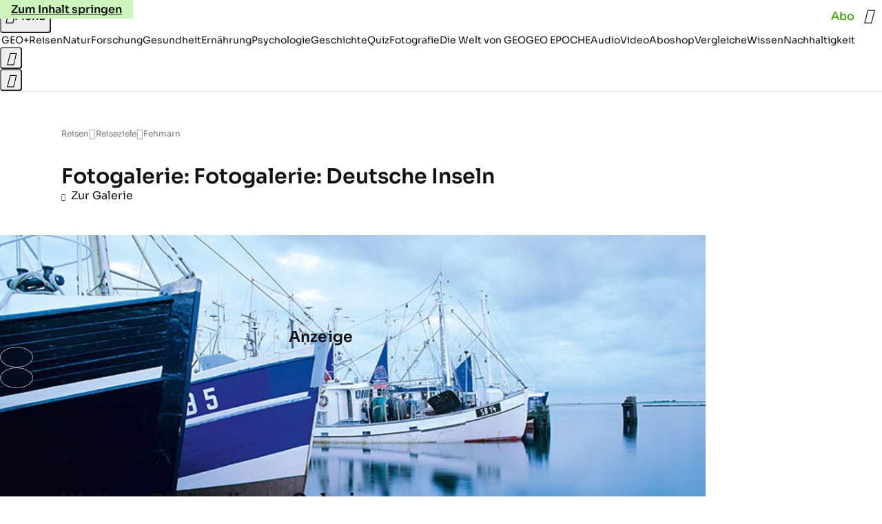

--- FILE ---
content_type: text/html
request_url: https://www.geo.de/reisen/reiseziele/fehmarn_30063790-30164572.html
body_size: 26112
content:

<!DOCTYPE html>
<html lang="de">
<head>
  <meta charset="utf-8">
  <meta name="viewport" content="width=device-width, initial-scale=1.0">
  <title>Fehmarn - [GEO]</title>
  <link rel="preload" as="font" href="https://www.geo.de/public/SoraVariable-TLSTEIDZ.woff2" type="font/woff2" crossorigin>
  <link rel="preload" as="font" href="https://www.geo.de/public/RobotoSerifVariable-VL5SHIKW.woff2" type="font/woff2" crossorigin>
  <link rel="preload" as="font" href="https://www.geo.de/public/RobotoSerifItalicVariable-DILJUX5M.woff2" type="font/woff2" crossorigin>
  <link rel="preload" as="font" href="https://www.geo.de/public/iconfont-DZ5PTFRS.woff2" type="font/woff2" crossorigin>
  <link rel="icon" type="image/x-icon" href="https://www.geo.de/public/favicon-5FRFCJP6.ico">
  <link rel="icon" type="image/svg+xml" href="https://www.geo.de/public/favicon-2FIZXG4F.svg">
  <link rel="manifest" href="https://www.geo.de/public/manifest-QGXVL5EL.json">
  <style>@font-face{font-display:swap;font-family:sora;font-style:normal;font-weight:100 800;src:url("/public/SoraVariable-TLSTEIDZ.woff2") format("woff2")}@font-face{font-display:swap;font-family:roboto-serif;font-stretch:50% 150%;font-style:normal;font-weight:100 900;src:url("/public/RobotoSerifVariable-VL5SHIKW.woff2") format("woff2")}@font-face{font-display:swap;font-family:roboto-serif;font-stretch:80% 100%;font-style:italic;font-weight:300 800;src:url("/public/RobotoSerifItalicVariable-DILJUX5M.woff2") format("woff2")}@font-face{font-display:block;font-family:iconfont;font-style:normal;font-weight:400;src:url("/public/iconfont-DZ5PTFRS.woff2") format("woff2")}
/*# sourceMappingURL=/public/inline-OVYIUEFC.css.map */
</style>
  <link rel="stylesheet" href="https://www.geo.de/public/main-X7JGDJ7G.css">


  
  <!-- crop mark head section -->
  <link rel="canonical" href="https://www.geo.de/reisen/reiseziele/fehmarn_30063790-30164572.html">

  <meta property="fb:pages" content="1163090713722287,1318004918293183,1399159453680384,1469698249944217,181979466599,23974166350,319638288475023,399337560256163,78766664651,173352899844,114307941983119,288710797981066,131468840252795,171460182874209,1448051188614662">
<meta property="fb:app_id" content="1592457614417824">
<meta name="twitter:site" content="@geomagazin">
<meta name="twitter:card" content="summary_large_image">
<meta property="article:publisher" content="https://www.facebook.com/geomagazin">
<meta property="article:author" content="https://www.facebook.com/geomagazin">
<link rel="alternate" type="application/rss+xml" href="https://www.geo.de/feed/rss/reisen/" title="geo.de RSS Feed - Reisen">
<meta name="robots" content="noarchive, max-snippet:-1, max-image-preview:large, max-video-preview:-1">


  <meta name="description" content="Fischkutter im Hafen von Burgstaaken auf Fehmarn. An der südlichen Küste der Insel gelegen, dient der 1871 fertig gestellte Hafen als Liegeplatz für Fischerboote und als Anlegestelle für Frachtschiffe, die das auf Fehmarn angebaute Getreide abtransportieren. Seit 2005 ist dort auch ein ausgemustertes U-Boot der Bundesmarine zu besichtigen">

  <meta name="date" content="2012-08-10T15:05:00+02:00">

  <meta name="last-modified" content="2023-12-18T16:15:28+01:00">

<meta name="buildDate" content="2026-01-12T09:13:40+00:00">
<meta property="og:site_name" content="geo.de">
<meta property="og:locale" content="de_DE">

  <meta property="og:type" content="article">

  <meta property="og:image" content="https://image.geo.de/30063778/t/kj/v3/w1440/r1.7778/-/teaser-jpg--29477-.jpg">

  <meta property="og:title" content="Fehmarn">

  <meta property="og:description" content="Sylt, Usedom, Hiddensee oder das kleine Eiland Poel: Im Bildband &quot;Deutsche Inseln&quot; zeigt Landschaftsfotograf Christian Bäck in großen Panoramen die ganze Vielfalt an Nord- und Ostsee">

<meta property="article:opinion" content="false">

  <meta property="og:url" content="https://www.geo.de/reisen/reiseziele/fehmarn_30063790-30164572.html">


    <meta property="article:tag" content="Sylt">
    <meta property="article:tag" content="Usedom">
    <meta property="article:tag" content="Fotografie">
    <meta property="article:tag" content="Reisefotografie">


  <meta name="ob_image" content="https://image.geo.de/30063778/t/kj/v3/w1440/r1.7778/-/teaser-jpg--29477-.jpg">


</head>
<body >
<ws-drawer class="ws-drawer" position="left" id="page-menu" header-shadow="true">
  <ws-menu>
    <nav slot="menu" class="menu">
      <ul class="menu__list u-blanklist">

            <li class="menu__item">
              <a class="menu__link menu__link--geo-plus typo-interactive-primary-base-strong" data-gtm-navi-burger-plus href="https://www.geo.de/plus/">
                <i class="icon-geo-plus" data-gtm-navi-burger-plus aria-hidden="true"></i>
                Entdecken Sie GEO+
                <i class="icon-chevron-right" data-gtm-navi-burger-plus aria-hidden="true"></i>
              </a>
            </li>

            <li class="menu__item"><ul class="menu__partner-group u-blanklist">
    <li class="menu__partner-group-item">
      <a class="menu__partner-group-link" data-gtm-navi-burger-partner href="https://www.geo.de/geo-epoche/" style="--background-color: #111111">
<span class="brand-identifier brand-identifier--geo-epoche menu__partner-group-icon" data-gtm-navi-burger-partner>
  <span class="u-visually-hidden">GEO EPOCHE</span>
</span>

      </a>
    </li>
</ul>

            </li>

            
            <li class="menu__item">
              
                

                    <span class="menu__headline typo-eyebrow-base">Ressorts</span>
                <ul class="menu__list u-blanklist">
                    
  <li class="menu__item">


    
      
      <a class="menu__link typo-interactive-primary-base" data-gtm-navi-burger-category href="https://www.geo.de/plus/">
        GEO+
      </a>

    
      <button type="button" class="menu__button" aria-haspopup="true" aria-expanded="false">
        <span class="u-visually-hidden">Aufklappen</span>
      </button>
      <ul class="menu__list menu__list--indented u-blanklist">

  <li class="menu__item menu__item--categories">


    
      
      <a class="menu__link typo-interactive-secondary-base" data-gtm-navi-burger-category-sub href="https://www.geo.de/plus/hoeren-und-lesen/">
        Eingelesene Artikel
      </a>

    
  </li>


  <li class="menu__item menu__item--categories">


    
      
      <a class="menu__link typo-interactive-secondary-base" data-gtm-navi-burger-category-sub href="https://www.geo.de/plus/geo-plus-archiv/">
        Archiv GEO+
      </a>

    
  </li>

      </ul>
  </li>

                    
  <li class="menu__item">


    
      
      <a class="menu__link typo-interactive-primary-base" data-gtm-navi-burger-category href="https://www.geo.de/reisen/">
        Reisen
      </a>

    
      <button type="button" class="menu__button" aria-haspopup="true" aria-expanded="false">
        <span class="u-visually-hidden">Aufklappen</span>
      </button>
      <ul class="menu__list menu__list--indented u-blanklist">

  <li class="menu__item">


    
      
      <a class="menu__link typo-interactive-secondary-base" data-gtm-navi-burger-category-sub href="https://www.geo.de/reisen/reisewissen/">
        Reisewissen
      </a>

    
      <button type="button" class="menu__button" aria-haspopup="true" aria-expanded="false">
        <span class="u-visually-hidden">Aufklappen</span>
      </button>
      <ul class="menu__list menu__list--indented u-blanklist">

  <li class="menu__item menu__item--categories">


    
      
      <a class="menu__link typo-interactive-secondary-base" data-gtm-navi-burger-category-sub href="https://www.geo.de/reisen/themen/reisen-mit-kindern-30019746.html">
        Reisen mit Kindern
      </a>

    
  </li>


  <li class="menu__item menu__item--categories">


    
      
      <a class="menu__link typo-interactive-secondary-base" data-gtm-navi-burger-category-sub href="https://www.geo.de/themen/mikroabenteuer-30021552.html">
        Mikroabenteuer
      </a>

    
  </li>

      </ul>
  </li>


  <li class="menu__item">


    
      
      <a class="menu__link typo-interactive-secondary-base" data-gtm-navi-burger-category-sub href="https://www.geo.de/reisen/reise-inspiration/">
        Reise-Inspiration
      </a>

    
      <button type="button" class="menu__button" aria-haspopup="true" aria-expanded="false">
        <span class="u-visually-hidden">Aufklappen</span>
      </button>
      <ul class="menu__list menu__list--indented u-blanklist">

  <li class="menu__item">


    
      
      <a class="menu__link typo-interactive-secondary-base" data-gtm-navi-burger-category-sub href="https://www.geo.de/reisen/top-ten/">
        TOP TEN
      </a>

    
      <button type="button" class="menu__button" aria-haspopup="true" aria-expanded="false">
        <span class="u-visually-hidden">Aufklappen</span>
      </button>
      <ul class="menu__list menu__list--indented u-blanklist">

  <li class="menu__item menu__item--categories">


    
      
      <a class="menu__link typo-interactive-secondary-base" data-gtm-navi-burger-category-sub href="https://www.geo.de/reisen/top-ten/die-top-ten-der-schoensten-staedte-europas-30168970.html">
        Die schönsten Städte Europas
      </a>

    
  </li>


  <li class="menu__item menu__item--categories">


    
      
      <a class="menu__link typo-interactive-secondary-base" data-gtm-navi-burger-category-sub href="https://www.geo.de/themen/wandern-in-deutschland-30021110.html">
        Wandern in Deutschland
      </a>

    
  </li>

      </ul>
  </li>


  <li class="menu__item menu__item--categories">


    
      
      <a class="menu__link typo-interactive-secondary-base" data-gtm-navi-burger-category-sub href="https://www.geo.de/reisen/reiseziele/themen/traumziel-der-woche-30021978.html">
        Traumziel der Woche
      </a>

    
  </li>

      </ul>
  </li>


  <li class="menu__item">


    
      
      <a class="menu__link typo-interactive-secondary-base" data-gtm-navi-burger-category-sub href="https://www.geo.de/reisen/reiseziele/">
        Reiseziele
      </a>

    
      <button type="button" class="menu__button" aria-haspopup="true" aria-expanded="false">
        <span class="u-visually-hidden">Aufklappen</span>
      </button>
      <ul class="menu__list menu__list--indented u-blanklist">

  <li class="menu__item">


    
      
      <a class="menu__link typo-interactive-secondary-base" data-gtm-navi-burger-category-sub href="https://www.geo.de/reisen/reiseziele/themen/deutschland-30021028.html">
        Deutschland
      </a>

    
      <button type="button" class="menu__button" aria-haspopup="true" aria-expanded="false">
        <span class="u-visually-hidden">Aufklappen</span>
      </button>
      <ul class="menu__list menu__list--indented u-blanklist">

  <li class="menu__item menu__item--categories">


    
      
      <a class="menu__link typo-interactive-secondary-base" data-gtm-navi-burger-category-sub href="https://www.geo.de/reisen/reiseziele/themen/hamburg-30016590.html">
        Hamburg
      </a>

    
  </li>


  <li class="menu__item menu__item--categories">


    
      
      <a class="menu__link typo-interactive-secondary-base" data-gtm-navi-burger-category-sub href="https://www.geo.de/reisen/reiseziele/themen/berlin-30016424.html">
        Berlin
      </a>

    
  </li>


  <li class="menu__item menu__item--categories">


    
      
      <a class="menu__link typo-interactive-secondary-base" data-gtm-navi-burger-category-sub href="https://www.geo.de/reisen/reiseziele/themen/muenchen-30017190.html">
        München
      </a>

    
  </li>

      </ul>
  </li>


  <li class="menu__item">


    
      
      <a class="menu__link typo-interactive-secondary-base" data-gtm-navi-burger-category-sub href="https://www.geo.de/reisen/reiseziele/themen/europa-30016554.html">
        Europa
      </a>

    
      <button type="button" class="menu__button" aria-haspopup="true" aria-expanded="false">
        <span class="u-visually-hidden">Aufklappen</span>
      </button>
      <ul class="menu__list menu__list--indented u-blanklist">

  <li class="menu__item menu__item--categories">


    
      
      <a class="menu__link typo-interactive-secondary-base" data-gtm-navi-burger-category-sub href="https://www.geo.de/reisen/reiseziele/themen/frankreich-30016476.html">
        Frankreich
      </a>

    
  </li>


  <li class="menu__item menu__item--categories">


    
      
      <a class="menu__link typo-interactive-secondary-base" data-gtm-navi-burger-category-sub href="https://www.geo.de/reisen/reiseziele/themen/island-30016784.html">
        Island
      </a>

    
  </li>


  <li class="menu__item menu__item--categories">


    
      
      <a class="menu__link typo-interactive-secondary-base" data-gtm-navi-burger-category-sub href="https://www.geo.de/themen/spanien-30016346.html">
        Spanien
      </a>

    
  </li>


  <li class="menu__item menu__item--categories">


    
      
      <a class="menu__link typo-interactive-secondary-base" data-gtm-navi-burger-category-sub href="https://www.geo.de/reisen/reiseziele/themen/italien-reisefuehrer-30019350.html">
        Italien
      </a>

    
  </li>


  <li class="menu__item menu__item--categories">


    
      
      <a class="menu__link typo-interactive-secondary-base" data-gtm-navi-burger-category-sub href="https://www.geo.de/themen/griechenland-30016850.html">
        Griechenland
      </a>

    
  </li>

      </ul>
  </li>


  <li class="menu__item">


    
      
      <a class="menu__link typo-interactive-secondary-base" data-gtm-navi-burger-category-sub href="https://www.geo.de/reisen/reiseziele/themen/fernreiseziele-30021802.html">
        Fernreiseziele
      </a>

    
      <button type="button" class="menu__button" aria-haspopup="true" aria-expanded="false">
        <span class="u-visually-hidden">Aufklappen</span>
      </button>
      <ul class="menu__list menu__list--indented u-blanklist">

  <li class="menu__item menu__item--categories">


    
      
      <a class="menu__link typo-interactive-secondary-base" data-gtm-navi-burger-category-sub href="https://www.geo.de/reisen/top-ten/die-top-ten-der-schoensten-orte-der-karibik-30168452.html">
        Karibische Inseln
      </a>

    
  </li>


  <li class="menu__item menu__item--categories">


    
      
      <a class="menu__link typo-interactive-secondary-base" data-gtm-navi-burger-category-sub href="https://www.geo.de/reisen/reiseziele/themen/australien-30016812.html">
        Australien
      </a>

    
  </li>


  <li class="menu__item menu__item--categories">


    
      
      <a class="menu__link typo-interactive-secondary-base" data-gtm-navi-burger-category-sub href="https://www.geo.de/themen/japan-30016880.html">
        Japan
      </a>

    
  </li>


  <li class="menu__item menu__item--categories">


    
      
      <a class="menu__link typo-interactive-secondary-base" data-gtm-navi-burger-category-sub href="https://www.geo.de/themen/suedafrika-30017176.html">
        Südafrika
      </a>

    
  </li>

      </ul>
  </li>

      </ul>
  </li>


  <li class="menu__item menu__item--categories">


    
      
      <a class="menu__link typo-interactive-secondary-base" data-gtm-navi-burger-category-sub href="https://www.geo.de/reisen/reisewelten/">
        Reisewelten
      </a>

    
  </li>

      </ul>
  </li>

                    
  <li class="menu__item">


    
      
      <a class="menu__link typo-interactive-primary-base" data-gtm-navi-burger-category href="https://www.geo.de/natur/">
        Natur
      </a>

    
      <button type="button" class="menu__button" aria-haspopup="true" aria-expanded="false">
        <span class="u-visually-hidden">Aufklappen</span>
      </button>
      <ul class="menu__list menu__list--indented u-blanklist">

  <li class="menu__item">


    
      
      <a class="menu__link typo-interactive-secondary-base" data-gtm-navi-burger-category-sub href="https://www.geo.de/natur/nachhaltigkeit/">
        Nachhaltigkeit
      </a>

    
      <button type="button" class="menu__button" aria-haspopup="true" aria-expanded="false">
        <span class="u-visually-hidden">Aufklappen</span>
      </button>
      <ul class="menu__list menu__list--indented u-blanklist">

  <li class="menu__item">


    
      
      <a class="menu__link typo-interactive-secondary-base" data-gtm-navi-burger-category-sub href="https://www.geo.de/natur/nachhaltigkeit/themen/nachhaltig-leben-30021474.html">
        Nachhaltig leben
      </a>

    
      <button type="button" class="menu__button" aria-haspopup="true" aria-expanded="false">
        <span class="u-visually-hidden">Aufklappen</span>
      </button>
      <ul class="menu__list menu__list--indented u-blanklist">

  <li class="menu__item menu__item--categories">


    
      
      <a class="menu__link typo-interactive-secondary-base" data-gtm-navi-burger-category-sub href="https://www.geo.de/natur/nachhaltigkeit/themen/tipps-fuer-den-haushalt-30020946.html">
        Tipps für den Haushalt
      </a>

    
  </li>


  <li class="menu__item menu__item--categories">


    
      
      <a class="menu__link typo-interactive-secondary-base" data-gtm-navi-burger-category-sub href="https://www.geo.de/natur/nachhaltigkeit/themen/zero-waste-30021798.html">
        Zero Waste
      </a>

    
  </li>

      </ul>
  </li>

      </ul>
  </li>


  <li class="menu__item">


    
      
      <a class="menu__link typo-interactive-secondary-base" data-gtm-navi-burger-category-sub href="https://www.geo.de/natur/oekologie/themen/garten-30017132.html">
        Garten
      </a>

    
      <button type="button" class="menu__button" aria-haspopup="true" aria-expanded="false">
        <span class="u-visually-hidden">Aufklappen</span>
      </button>
      <ul class="menu__list menu__list--indented u-blanklist">

  <li class="menu__item menu__item--categories">


    
      
      <a class="menu__link typo-interactive-secondary-base" data-gtm-navi-burger-category-sub href="https://www.geo.de/natur/nachhaltigkeit/themen/geo-saisonkalender-30021334.html">
        Saisonkalender
      </a>

    
  </li>

      </ul>
  </li>


  <li class="menu__item">


    
      
      <a class="menu__link typo-interactive-secondary-base" data-gtm-navi-burger-category-sub href="https://www.geo.de/natur/tierwelt/">
        Tierwelt
      </a>

    
      <button type="button" class="menu__button" aria-haspopup="true" aria-expanded="false">
        <span class="u-visually-hidden">Aufklappen</span>
      </button>
      <ul class="menu__list menu__list--indented u-blanklist">

  <li class="menu__item menu__item--categories">


    
      
      <a class="menu__link typo-interactive-secondary-base" data-gtm-navi-burger-category-sub href="https://www.geo.de/natur/tierwelt/themen/tiervideo-30021338.html">
        Tiervideos
      </a>

    
  </li>


  <li class="menu__item menu__item--categories">


    
      
      <a class="menu__link typo-interactive-secondary-base" data-gtm-navi-burger-category-sub href="https://www.geo.de/natur/tierwelt/themen/tierschutz-30021324.html">
        Tierschutz
      </a>

    
  </li>


  <li class="menu__item menu__item--categories">


    
      
      <a class="menu__link typo-interactive-secondary-base" data-gtm-navi-burger-category-sub href="https://www.geo.de/natur/tierwelt/themen/haustiere-30016332.html">
        Haustiere
      </a>

    
  </li>

      </ul>
  </li>


  <li class="menu__item">


    
      
      <a class="menu__link typo-interactive-secondary-base" data-gtm-navi-burger-category-sub href="https://www.geo.de/natur/oekologie/">
        Ökologie
      </a>

    
      <button type="button" class="menu__button" aria-haspopup="true" aria-expanded="false">
        <span class="u-visually-hidden">Aufklappen</span>
      </button>
      <ul class="menu__list menu__list--indented u-blanklist">

  <li class="menu__item menu__item--categories">


    
      
      <a class="menu__link typo-interactive-secondary-base" data-gtm-navi-burger-category-sub href="https://www.geo.de/natur/oekologie/themen/klimawandel-30017118.html">
        Klimawandel
      </a>

    
  </li>


  <li class="menu__item menu__item--categories">


    
      
      <a class="menu__link typo-interactive-secondary-base" data-gtm-navi-burger-category-sub href="https://www.geo.de/natur/oekologie/themen/naturschutz-30016936.html">
        Naturschutz
      </a>

    
  </li>

      </ul>
  </li>


  <li class="menu__item">


    
      
      <a class="menu__link typo-interactive-secondary-base" data-gtm-navi-burger-category-sub href="https://www.geo.de/natur/naturwunder-erde/">
        Naturwunder Erde
      </a>

    
      <button type="button" class="menu__button" aria-haspopup="true" aria-expanded="false">
        <span class="u-visually-hidden">Aufklappen</span>
      </button>
      <ul class="menu__list menu__list--indented u-blanklist">

  <li class="menu__item menu__item--categories">


    
      
      <a class="menu__link typo-interactive-secondary-base" data-gtm-navi-burger-category-sub href="https://www.geo.de/natur/naturwunder-erde/themen/naturphaenomene-30018454.html">
        Naturphänomene
      </a>

    
  </li>

      </ul>
  </li>

      </ul>
  </li>

                    
  <li class="menu__item">


    
      
      <a class="menu__link typo-interactive-primary-base" data-gtm-navi-burger-category href="https://www.geo.de/wissen/">
        Wissen
      </a>

    
      <button type="button" class="menu__button" aria-haspopup="true" aria-expanded="false">
        <span class="u-visually-hidden">Aufklappen</span>
      </button>
      <ul class="menu__list menu__list--indented u-blanklist">

  <li class="menu__item">


    
      
      <a class="menu__link typo-interactive-secondary-base" data-gtm-navi-burger-category-sub href="https://www.geo.de/wissen/forschung-und-technik/">
        Forschung
      </a>

    
      <button type="button" class="menu__button" aria-haspopup="true" aria-expanded="false">
        <span class="u-visually-hidden">Aufklappen</span>
      </button>
      <ul class="menu__list menu__list--indented u-blanklist">

  <li class="menu__item">


    
      
      <a class="menu__link typo-interactive-secondary-base" data-gtm-navi-burger-category-sub href="https://www.geo.de/wissen/weltall/">
        Weltall
      </a>

    
      <button type="button" class="menu__button" aria-haspopup="true" aria-expanded="false">
        <span class="u-visually-hidden">Aufklappen</span>
      </button>
      <ul class="menu__list menu__list--indented u-blanklist">

  <li class="menu__item menu__item--categories">


    
      
      <a class="menu__link typo-interactive-secondary-base" data-gtm-navi-burger-category-sub href="https://www.geo.de/themen/astronomie-30016854.html">
        Astronomie
      </a>

    
  </li>


  <li class="menu__item menu__item--categories">


    
      
      <a class="menu__link typo-interactive-secondary-base" data-gtm-navi-burger-category-sub href="https://www.geo.de/themen/raumfahrt-30016634.html">
        Raumfahrt
      </a>

    
  </li>


  <li class="menu__item menu__item--categories">


    
      
      <a class="menu__link typo-interactive-secondary-base" data-gtm-navi-burger-category-sub href="https://www.geo.de/themen/planeten-30018076.html">
        Planeten
      </a>

    
  </li>

      </ul>
  </li>


  <li class="menu__item menu__item--categories">


    
      
      <a class="menu__link typo-interactive-secondary-base" data-gtm-navi-burger-category-sub href="https://www.geo.de/wissen/gesundheit/themen/hirnforschung-30019794.html">
        Hirnforschung
      </a>

    
  </li>


  <li class="menu__item menu__item--categories">


    
      
      <a class="menu__link typo-interactive-secondary-base" data-gtm-navi-burger-category-sub href="https://www.geo.de/wissen/forschung-und-technik/themen/quantenphysik-33803624.html">
        Quantenphysik
      </a>

    
  </li>


  <li class="menu__item menu__item--categories">


    
      
      <a class="menu__link typo-interactive-secondary-base" data-gtm-navi-burger-category-sub href="https://www.geo.de/wissen/themen/archaeologie-30016448.html">
        Archäologie
      </a>

    
  </li>

      </ul>
  </li>

      </ul>
  </li>

                    
  <li class="menu__item">


    
      
      <a class="menu__link typo-interactive-primary-base" data-gtm-navi-burger-category href="https://www.geo.de/wissen/gesundheit/">
        Gesundheit
      </a>

    
      <button type="button" class="menu__button" aria-haspopup="true" aria-expanded="false">
        <span class="u-visually-hidden">Aufklappen</span>
      </button>
      <ul class="menu__list menu__list--indented u-blanklist">

  <li class="menu__item menu__item--categories">


    
      
      <a class="menu__link typo-interactive-secondary-base" data-gtm-navi-burger-category-sub href="https://www.geo.de/wissen/gesundheit/themen/psychologie-30017398.html">
        Psychologie
      </a>

    
  </li>


  <li class="menu__item menu__item--categories">


    
      
      <a class="menu__link typo-interactive-secondary-base" data-gtm-navi-burger-category-sub href="https://www.geo.de/wissen/gesundheit/themen/medizin-30016736.html">
        Medizin
      </a>

    
  </li>


  <li class="menu__item menu__item--categories">


    
      
      <a class="menu__link typo-interactive-secondary-base" data-gtm-navi-burger-category-sub href="https://www.geo.de/wissen/gesundheit/themen/sexualitaet-30016760.html">
        Sexualität
      </a>

    
  </li>


  <li class="menu__item menu__item--categories">


    
      
      <a class="menu__link typo-interactive-secondary-base" data-gtm-navi-burger-category-sub href="https://www.geo.de/wissen/gesundheit/themen/schlaf-30021198.html">
        Schlaf
      </a>

    
  </li>


  <li class="menu__item">


    
      
      <a class="menu__link typo-interactive-secondary-base" data-gtm-navi-burger-category-sub href="https://www.geo.de/themen/ratgeber-30020940.html">
        Ratgeber
      </a>

    
      <button type="button" class="menu__button" aria-haspopup="true" aria-expanded="false">
        <span class="u-visually-hidden">Aufklappen</span>
      </button>
      <ul class="menu__list menu__list--indented u-blanklist">

  <li class="menu__item menu__item--categories">


    
      
      <a class="menu__link typo-interactive-secondary-base" data-gtm-navi-burger-category-sub href="https://www.geo.de/wissen/gesundheit/kopfschmerzen/">
        Migräne und Kopfschmerz
      </a>

    
  </li>


  <li class="menu__item menu__item--categories">


    
      
      <a class="menu__link typo-interactive-secondary-base" data-gtm-navi-burger-category-sub href="https://www.geo.de/wissen/gesundheit/rueckenschmerzen/">
        Rückenschmerzen
      </a>

    
  </li>


  <li class="menu__item menu__item--categories">


    
      
      <a class="menu__link typo-interactive-secondary-base" data-gtm-navi-burger-category-sub href="https://www.geo.de/wissen/gesundheit/therapien/">
        Depression und Burnout
      </a>

    
  </li>


  <li class="menu__item menu__item--categories">


    
      
      <a class="menu__link typo-interactive-secondary-base" data-gtm-navi-burger-category-sub href="https://www.geo.de/wissen/gesundheit/dossier-stress/">
        Gelassenheit und Balance
      </a>

    
  </li>

      </ul>
  </li>

      </ul>
  </li>

                    
  <li class="menu__item">


    
      
      <a class="menu__link typo-interactive-primary-base" data-gtm-navi-burger-category href="https://www.geo.de/wissen/ernaehrung/">
        Ernährung
      </a>

    
      <button type="button" class="menu__button" aria-haspopup="true" aria-expanded="false">
        <span class="u-visually-hidden">Aufklappen</span>
      </button>
      <ul class="menu__list menu__list--indented u-blanklist">

  <li class="menu__item menu__item--categories">


    
      
      <a class="menu__link typo-interactive-secondary-base" data-gtm-navi-burger-category-sub href="https://www.geo.de/wissen/gesundheit/themen/darm-34257576.html">
        Darmgesundheit
      </a>

    
  </li>


  <li class="menu__item menu__item--categories">


    
      
      <a class="menu__link typo-interactive-secondary-base" data-gtm-navi-burger-category-sub href="https://www.geo.de/themen/diaet-30019382.html">
        Abnehmen
      </a>

    
  </li>


  <li class="menu__item menu__item--categories">


    
      
      <a class="menu__link typo-interactive-secondary-base" data-gtm-navi-burger-category-sub href="https://www.geo.de/themen/vitamine-30017468.html">
        Vitamine
      </a>

    
  </li>


  <li class="menu__item menu__item--categories">


    
      
      <a class="menu__link typo-interactive-secondary-base" data-gtm-navi-burger-category-sub href="https://www.geo.de/natur/nachhaltigkeit/themen/rezepte-vegetarisch-kochen-30021258.html">
        Rezepte
      </a>

    
  </li>

      </ul>
  </li>

                    
  <li class="menu__item">


    
      
      <a class="menu__link typo-interactive-primary-base" data-gtm-navi-burger-category href="https://www.geo.de/wissen/weltgeschichte/">
        Geschichte
      </a>

    
      <button type="button" class="menu__button" aria-haspopup="true" aria-expanded="false">
        <span class="u-visually-hidden">Aufklappen</span>
      </button>
      <ul class="menu__list menu__list--indented u-blanklist">

  <li class="menu__item menu__item--categories">


    
      
      <a class="menu__link typo-interactive-secondary-base" data-gtm-navi-burger-category-sub href="https://www.geo.de/wissen/themen/deutsche-geschichte-30016838.html">
        Deutsche Geschichte
      </a>

    
  </li>


  <li class="menu__item menu__item--categories">


    
      
      <a class="menu__link typo-interactive-secondary-base" data-gtm-navi-burger-category-sub href="https://www.geo.de/wissen/themen/erster-weltkrieg-30021142.html">
        Erster Weltkrieg
      </a>

    
  </li>


  <li class="menu__item menu__item--categories">


    
      
      <a class="menu__link typo-interactive-secondary-base" data-gtm-navi-burger-category-sub href="https://www.geo.de/wissen/themen/zweiter-weltkrieg-30017326.html">
        Zweiter Weltkrieg
      </a>

    
  </li>


  <li class="menu__item menu__item--categories">


    
      
      <a class="menu__link typo-interactive-secondary-base" data-gtm-navi-burger-category-sub href="https://www.geo.de/wissen/themen/mittelalter-30017328.html">
        Mittelalter
      </a>

    
  </li>


  <li class="menu__item">


    
      
      <a class="menu__link typo-interactive-secondary-base" data-gtm-navi-burger-category-sub href="https://www.geo.de/wissen/themen/historische-personen-30021804.html">
        Historische Personen
      </a>

    
      <button type="button" class="menu__button" aria-haspopup="true" aria-expanded="false">
        <span class="u-visually-hidden">Aufklappen</span>
      </button>
      <ul class="menu__list menu__list--indented u-blanklist">

  <li class="menu__item menu__item--categories">


    
      
      <a class="menu__link typo-interactive-secondary-base" data-gtm-navi-burger-category-sub href="https://www.geo.de/wissen/weltgeschichte/leseprobe-elisabeth-von-oesterreich-30188344.html">
        Sisi
      </a>

    
  </li>


  <li class="menu__item menu__item--categories">


    
      
      <a class="menu__link typo-interactive-secondary-base" data-gtm-navi-burger-category-sub href="https://www.geo.de/wissen/weltgeschichte/erfinder-nikola-tesla-das-betrogene-genie-30191230.html">
        Nikola Tesla
      </a>

    
  </li>


  <li class="menu__item menu__item--categories">


    
      
      <a class="menu__link typo-interactive-secondary-base" data-gtm-navi-burger-category-sub href="https://www.geo.de/wissen/weltgeschichte/portfolio-leonardo-da-vinci-30170988.html">
        Leonardo da Vinci
      </a>

    
  </li>


  <li class="menu__item menu__item--categories">


    
      
      <a class="menu__link typo-interactive-secondary-base" data-gtm-navi-burger-category-sub href="https://www.geo.de/wissen/weltgeschichte/che-guevara--ein-held--der-keiner-war-30173920.html">
        Che Guevara
      </a>

    
  </li>

      </ul>
  </li>

      </ul>
  </li>

                    
  <li class="menu__item">


    
      
      <a class="menu__link typo-interactive-primary-base" data-gtm-navi-burger-category href="https://www.geo.de/fotografie/">
        Fotografie
      </a>

    
      <button type="button" class="menu__button" aria-haspopup="true" aria-expanded="false">
        <span class="u-visually-hidden">Aufklappen</span>
      </button>
      <ul class="menu__list menu__list--indented u-blanklist">

  <li class="menu__item menu__item--categories">


    
      
      <a class="menu__link typo-interactive-secondary-base" data-gtm-navi-burger-category-sub href="https://www.geo.de/reisen/reise-inspiration/themen/reisefotografie-30018016.html">
        Reisefotografie
      </a>

    
  </li>


  <li class="menu__item menu__item--categories">


    
      
      <a class="menu__link typo-interactive-secondary-base" data-gtm-navi-burger-category-sub href="https://www.geo.de/natur/themen/naturfotografie-30016698.html">
        Naturfotografie
      </a>

    
  </li>


  <li class="menu__item menu__item--categories">


    
      
      <a class="menu__link typo-interactive-secondary-base" data-gtm-navi-burger-category-sub href="https://www.geo.de/natur/tierwelt/themen/tierfotografie-30016694.html">
        Tierfotografie
      </a>

    
  </li>


  <li class="menu__item menu__item--categories">


    
      
      <a class="menu__link typo-interactive-secondary-base" data-gtm-navi-burger-category-sub href="https://www.geo.de/natur/themen/landschaftsfotografie-30021354.html">
        Landschaftsfotografie
      </a>

    
  </li>

      </ul>
  </li>

                    
  <li class="menu__item">


    
      
      <a class="menu__link typo-interactive-primary-base" data-gtm-navi-burger-category href="https://www.geo.de/wissen/quiz/">
        Quiz
      </a>

    
      <button type="button" class="menu__button" aria-haspopup="true" aria-expanded="false">
        <span class="u-visually-hidden">Aufklappen</span>
      </button>
      <ul class="menu__list menu__list--indented u-blanklist">

  <li class="menu__item menu__item--categories">


    
      
      <a class="menu__link typo-interactive-secondary-base" data-gtm-navi-burger-category-sub href="https://www.geo.de/reisen/reisequiz/themen/geografie-quiz-30021406.html">
        Geografie-Quiz
      </a>

    
  </li>


  <li class="menu__item menu__item--categories">


    
      
      <a class="menu__link typo-interactive-secondary-base" data-gtm-navi-burger-category-sub href="https://www.geo.de/geo-epoche/themen/geo-epoche-quiz-30021118.html">
        Geschichts-Quiz
      </a>

    
  </li>


  <li class="menu__item menu__item--categories">


    
      
      <a class="menu__link typo-interactive-secondary-base" data-gtm-navi-burger-category-sub href="https://www.geo.de/wissen/frage-des-tages/">
        Frage des Tages
      </a>

    
  </li>


  <li class="menu__item menu__item--categories">


    
      
      <a class="menu__link typo-interactive-secondary-base" data-gtm-navi-burger-category-sub href="https://www.geo.de/reisen/reisequiz/">
        Reisequiz
      </a>

    
  </li>


  <li class="menu__item menu__item--categories">


    
      
      <a class="menu__link typo-interactive-secondary-base" data-gtm-navi-burger-category-sub href="https://www.geo.de/natur/naturquiz/">
        Naturquiz
      </a>

    
  </li>

      </ul>
  </li>

                    
  <li class="menu__item">


    
      
      <a class="menu__link typo-interactive-primary-base" data-gtm-navi-burger-category href="https://www.geo.de/die-welt-von-geo/">
        Die Welt von GEO
      </a>

    
      <button type="button" class="menu__button" aria-haspopup="true" aria-expanded="false">
        <span class="u-visually-hidden">Aufklappen</span>
      </button>
      <ul class="menu__list menu__list--indented u-blanklist">

  <li class="menu__item menu__item--categories">


    
      
      <a class="menu__link typo-interactive-secondary-base" data-gtm-navi-burger-category-sub href="https://www.geo.de/magazine/geo-magazin/">
        GEO
      </a>

    
  </li>


  <li class="menu__item menu__item--categories">


    
      
      <a class="menu__link typo-interactive-secondary-base" data-gtm-navi-burger-category-sub href="https://www.geo.de/geolino/">
        GEOlino
      </a>

    
  </li>


  <li class="menu__item menu__item--categories">


    
      
      <a class="menu__link typo-interactive-secondary-base" data-gtm-navi-burger-category-sub href="https://www.geo.de/die-welt-von-geo/unsere-redaktion/">
        Die Redaktion
      </a>

    
  </li>


  <li class="menu__item menu__item--categories">


    
      
      <a class="menu__link typo-interactive-secondary-base" data-gtm-navi-burger-category-sub href="https://www.geo.de/dirk-steffens-33907542.html">
        Dirk Steffens
      </a>

    
  </li>


  <li class="menu__item menu__item--categories">


    
      
      <a class="menu__link typo-interactive-secondary-base" data-gtm-navi-burger-category-sub href="https://www.geo.de/natur/nachhaltigkeit/geo-fuer-morgen/">
        Nachhaltigkeit bei GEO
      </a>

    
  </li>


  <li class="menu__item">


    
      
      <a class="menu__link typo-interactive-secondary-base" data-gtm-navi-burger-category-sub href="https://www.geo.de/natur/vereine/">
        Partner und Vereine
      </a>

    
      <button type="button" class="menu__button" aria-haspopup="true" aria-expanded="false">
        <span class="u-visually-hidden">Aufklappen</span>
      </button>
      <ul class="menu__list menu__list--indented u-blanklist">

  <li class="menu__item menu__item--categories">


    
      
      <a class="menu__link typo-interactive-secondary-base" data-gtm-navi-burger-category-sub href="https://www.geo.de/natur/wildnis/">
        GEO schafft Wildnis e. V.
      </a>

    
  </li>


  <li class="menu__item menu__item--categories">


    
      
      <a class="menu__link typo-interactive-secondary-base" data-gtm-navi-burger-category-sub href="https://www.geo.de/natur/regenwaldverein/">
        GEO schützt den Regenwald e. V.
      </a>

    
  </li>


  <li class="menu__item menu__item--categories">


    
      
      <a class="menu__link typo-interactive-secondary-base" data-gtm-navi-burger-category-sub href="https://www.geo-television.de/">
        GEO Television
      </a>

    
  </li>


  <li class="menu__item menu__item--categories">


    
      
      <a class="menu__link typo-interactive-secondary-base" data-gtm-navi-burger-category-sub href="https://www.arte.tv/de/videos/RC-014120/360-reportage/">
        360° - GEO Reportage
      </a>

    
  </li>

      </ul>
  </li>

      </ul>
  </li>

                    
  <li class="menu__item">


    
      
      <a class="menu__link typo-interactive-primary-base" data-gtm-navi-burger-category href="https://www.geo.de/vergleich/">
        Vergleiche
      </a>

    
      <button type="button" class="menu__button" aria-haspopup="true" aria-expanded="false">
        <span class="u-visually-hidden">Aufklappen</span>
      </button>
      <ul class="menu__list menu__list--indented u-blanklist">

  <li class="menu__item menu__item--categories">


    
      
      <a class="menu__link typo-interactive-secondary-base" data-gtm-navi-burger-category-sub href="https://www.geo.de/vergleich/gewichtsdecken-test/">
        Gewichtsdecken-Test
      </a>

    
  </li>


  <li class="menu__item menu__item--categories">


    
      
      <a class="menu__link typo-interactive-secondary-base" data-gtm-navi-burger-category-sub href="https://www.geo.de/vergleich/taschenlampen/">
        Taschenlampen-Test
      </a>

    
  </li>


  <li class="menu__item menu__item--categories">


    
      
      <a class="menu__link typo-interactive-secondary-base" data-gtm-navi-burger-category-sub href="https://www.geo.de/vergleich/stirnlampen-test/">
        Stirnlampen-Test
      </a>

    
  </li>


  <li class="menu__item menu__item--categories">


    
      
      <a class="menu__link typo-interactive-secondary-base" data-gtm-navi-burger-category-sub href="https://www.geo.de/vergleich/tageslichtlampen-test/">
        Tageslichtlampen-Test
      </a>

    
  </li>


  <li class="menu__item menu__item--categories">


    
      
      <a class="menu__link typo-interactive-secondary-base" data-gtm-navi-burger-category-sub href="https://www.geo.de/vergleich/schneeschuhe-test/">
        Schneeschuhe-Test
      </a>

    
  </li>


  <li class="menu__item">


    
      
      <a class="menu__link typo-interactive-secondary-base" data-gtm-navi-burger-category-sub href="https://www.geo.de/wissen/shopping-tipps/">
        Shopping-Tipps
      </a>

    
      <button type="button" class="menu__button" aria-haspopup="true" aria-expanded="false">
        <span class="u-visually-hidden">Aufklappen</span>
      </button>
      <ul class="menu__list menu__list--indented u-blanklist">

  <li class="menu__item menu__item--categories">


    
      
      <a class="menu__link typo-interactive-secondary-base" data-gtm-navi-burger-category-sub href="https://www.geo.de/reisen/outdoor-sport/">
        Outdoor-Tipps
      </a>

    
  </li>


  <li class="menu__item menu__item--categories">


    
      
      <a class="menu__link typo-interactive-secondary-base" data-gtm-navi-burger-category-sub href="https://www.geo.de/natur/pflanztipps-und-gartenhelfer/">
        Pflanz-Tipps und Gartenhelfer 
      </a>

    
  </li>


  <li class="menu__item menu__item--categories">


    
      
      <a class="menu__link typo-interactive-secondary-base" data-gtm-navi-burger-category-sub href="https://www.geo.de/natur/tierwelt/haustiere/">
        Haustier-Produkttipps
      </a>

    
  </li>

      </ul>
  </li>

      </ul>
  </li>

                </ul>
            </li>

            
            <li class="menu__item">
              
                

                    <span class="menu__headline typo-eyebrow-base">Medien</span>
                <ul class="menu__list u-blanklist">
                    
  <li class="menu__item menu__item--categories">


    
      
      <a class="menu__link typo-interactive-primary-base" data-gtm-navi-burger-category href="https://www.geo.de/wissen/podcasts/">
          <i
            data-gtm-navi-burger-category
            class="menu__link-icon icon-audio" aria-hidden="true"></i>
        Audio
      </a>

    
  </li>

                    
  <li class="menu__item menu__item--categories">


    
      
      <a class="menu__link typo-interactive-primary-base" data-gtm-navi-burger-category href="https://www.geo.de/video/">
          <i
            data-gtm-navi-burger-category
            class="menu__link-icon icon-video" aria-hidden="true"></i>
        Video
      </a>

    
  </li>

                </ul>
            </li>

            
            <li class="menu__item">
              
                

                    <span class="menu__headline typo-eyebrow-base">Services</span>
                <ul class="menu__list u-blanklist">
                    
  <li class="menu__item menu__item--categories">


    
      
      <a class="menu__link typo-interactive-primary-base" data-gtm-navi-burger-service href="https://www.geo.de/service/newsletter/">
          <i
            data-gtm-navi-burger-service
            class="menu__link-icon icon-email" aria-hidden="true"></i>
        Newsletter
      </a>

    
  </li>

                    
  <li class="menu__item menu__item--categories">


    
      
      <a class="menu__link typo-interactive-primary-base" data-gtm-navi-burger-service href="https://www.geo.de/gewinnspiele/">
          <i
            data-gtm-navi-burger-service
            class="menu__link-icon icon-gift" aria-hidden="true"></i>
        Gewinnspiele
      </a>

    
  </li>

                    
  <li class="menu__item">


    
      
      <a class="menu__link typo-interactive-primary-base" data-gtm-navi-burger-service href="https://www.geo.de/reisen/spiele/">
          <i
            data-gtm-navi-burger-service
            class="menu__link-icon icon-games" aria-hidden="true"></i>
        Spiele
      </a>

    
      <button type="button" class="menu__button" aria-haspopup="true" aria-expanded="false">
        <span class="u-visually-hidden">Aufklappen</span>
      </button>
      <ul class="menu__list menu__list--indented u-blanklist">

  <li class="menu__item menu__item--categories">


    
      
      <a class="menu__link typo-interactive-secondary-base" data-gtm-navi-burger-category-sub href="https://www.geo.de/reisen/spiele/themen/logikraetsel-30021808.html">
        Logikrätsel
      </a>

    
  </li>


  <li class="menu__item menu__item--categories">


    
      
      <a class="menu__link typo-interactive-secondary-base" data-gtm-navi-burger-category-sub href="https://www.geo.de/reisen/spiele/sudoku-kostenlos-spielen---ohne-anmeldung--33949516.html">
        Sudoku
      </a>

    
  </li>


  <li class="menu__item menu__item--categories">


    
      
      <a class="menu__link typo-interactive-secondary-base" data-gtm-navi-burger-category-sub href="https://www.geo.de/reisen/spiele/onlinespiel-tetris-30197304.html">
        Tetris
      </a>

    
  </li>


  <li class="menu__item menu__item--categories">


    
      
      <a class="menu__link typo-interactive-secondary-base" data-gtm-navi-burger-category-sub href="https://www.geo.de/reisen/spiele/2048-online-kostenlos-spielen---ohne-anmeldung--33684254.html">
        2048
      </a>

    
  </li>


  <li class="menu__item menu__item--categories">


    
      
      <a class="menu__link typo-interactive-secondary-base" data-gtm-navi-burger-category-sub href="https://www.geo.de/reisen/spiele/mahjong-online-spielen--kostenlos-und-ohne-anmeldung--30197306.html">
        Mahjong
      </a>

    
  </li>


  <li class="menu__item menu__item--categories">


    
      
      <a class="menu__link typo-interactive-secondary-base" data-gtm-navi-burger-category-sub href="https://www.geo.de/reisen/spiele/onlinespiel-ballino-30197302.html">
        Ballino
      </a>

    
  </li>


  <li class="menu__item menu__item--categories">


    
      
      <a class="menu__link typo-interactive-secondary-base" data-gtm-navi-burger-category-sub href="https://www.geo.de/reisen/spiele/juwelentausch-kostenlos-spielen--jetzt-starten--33685296.html">
        Juwelentausch
      </a>

    
  </li>


  <li class="menu__item menu__item--categories">


    
      
      <a class="menu__link typo-interactive-secondary-base" data-gtm-navi-burger-category-sub href="https://www.geo.de/reisen/spiele/galgenmaennchen--hangman-online-spielen---kostenlos--33684288.html">
        Galgenmännchen
      </a>

    
  </li>

      </ul>
  </li>

                    
  <li class="menu__item menu__item--categories">


    
      
      <a class="menu__link typo-interactive-primary-base" data-gtm-navi-burger-service href="https://angebot.geo.de/">
          <i
            data-gtm-navi-burger-service
            class="menu__link-icon icon-cart" aria-hidden="true"></i>
        Aboshop
      </a>

    
  </li>

                    
  <li class="menu__item menu__item--categories">


    
      
      <a class="menu__link typo-interactive-primary-base" data-gtm-navi-burger-service href="https://www.geo.de/kontakt">
          <i
            data-gtm-navi-burger-service
            class="menu__link-icon icon-email" aria-hidden="true"></i>
        Kontakt
      </a>

    
  </li>

                    
  <li class="menu__item menu__item--categories">


    
      

      <a class="menu__link typo-interactive-primary-base" data-gtm-navi-burger-service href="https://www.stern.de/" rel="noopener" target="_blank">
          <i
            data-gtm-navi-burger-service
            class="menu__link-icon icon-stern" aria-hidden="true"></i>
        Partner von stern
      </a>

    
  </li>

                </ul>
            </li>

            <li class="menu__item"><span class="u-visually-hidden">Folgen Sie GEO auf</span>
<ul class="menu__social-group u-blanklist">

    <li>
      <a class="menu__social-group-link" href="https://www.instagram.com/geomagazin/" rel="noopener nofollow" target="_blank">
        <i class="menu__social-group-icon icon-instagram" aria-hidden="true"></i>
        <span class="u-visually-hidden">Instagram</span>
      </a>
    </li>
    <li>
      <a class="menu__social-group-link" href="https://www.pinterest.de/geomagazin/">
        <i class="menu__social-group-icon icon-pinterest" aria-hidden="true"></i>
        <span class="u-visually-hidden">Pinterest</span>
      </a>
    </li>

    <li>
      <a class="menu__social-group-link" href="https://www.facebook.com/geomagazin" rel="noopener nofollow" target="_blank">
        <i class="menu__social-group-icon icon-facebook" aria-hidden="true"></i>
        <span class="u-visually-hidden">Facebook</span>
      </a>
    </li>
</ul>

            </li>
      </ul>
    </nav>
  </ws-menu>
</ws-drawer>



    
    <ws-adscript aria-hidden="true" content-type="biga" hidden is-index-page="false" name="top" zone="reisen" scope="geo" keywords="[&quot;Sylt&quot;,&quot;Usedom&quot;,&quot;Fotografie&quot;,&quot;Reisefotografie&quot;,&quot;Deutsche Inseln&quot;,&quot;Hiddensee&quot;,&quot;Poel&quot;,&quot;Amrum&quot;,&quot;Wangerooge&quot;,&quot;onecore&quot;,&quot;ct_gallery&quot;]"></ws-adscript>


    <ws-zephr envBaseUrl="https://www.geo.de" forwarderurl="https://web-log-forwarder.strplus.guj.digital/geo/zephr-load-error" loggedin="false" tenant="geo" vendorid="5f8580a91d467d132d0ac62d"></ws-zephr>

    <div class="page page--gallery">
      <div class="page__header"><header class="header" data-testid="header">
  <a class="skip-nav header__button typo-interactive-primary-base-strong header__interaction-element" href="#content-start">Zum Inhalt springen</a>

  <div class="header__navigation">
    <button type="button" class="header__button header__button--menu typo-interactive-primary-base header__interaction-element" data-gtm-navi-burger-open data-drawertarget="page-menu">
      <i class="icon-menu header__button-icon" data-gtm-navi-burger-open aria-hidden="true"></i> Menü
    </button>
    <a class="header__logo" data-gtm-navi-head-home href="https://www.geo.de/" title="Home" aria-label="geo.de"></a>
    <div class="header__user-area">
        <a
          class="header__button header__button--subscription typo-interactive-primary-base header__interaction-element"
          data-gtm-navi-head-abo
          href="https://angebot.geo.de"
        >Abo<span class="d-none d-md-revert" data-gtm-navi-head-abo>&nbsp;testen</span></a>
        <ws-link class="header__button header__button--user header__interaction-element" data-gtm-navi-head-account data-testid="my-profile" href="https://www.geo.de/p-user/login?wdycf=%s">
          <i class="icon-profile header__button-icon" data-gtm-navi-head-account aria-hidden="true"></i>
          <span class="u-visually-hidden">Login</span>
        </ws-link>
    </div>
  </div>

  <div class="header__top-bar"><ws-scroller class="ws-scroller header__top-bar-inner">
        <ul class="ws-scroller__list typo-interactive-secondary-sm u-blanklist">
          <li>
              <a data-gtm-navi-slider href="https://www.geo.de/plus/" class="header__top-item header__interaction-element">
                GEO+
              </a>
          </li>
          <li>
              <a data-gtm-navi-slider href="https://www.geo.de/reisen/" class="header__top-item header__interaction-element">
                Reisen
              </a>
          </li>
          <li>
              <a data-gtm-navi-slider href="https://www.geo.de/natur/" class="header__top-item header__interaction-element">
                Natur
              </a>
          </li>
          <li>
              <a data-gtm-navi-slider href="https://www.geo.de/wissen/forschung-und-technik/" class="header__top-item header__interaction-element">
                Forschung
              </a>
          </li>
          <li>
              <a data-gtm-navi-slider href="https://www.geo.de/wissen/gesundheit/" class="header__top-item header__interaction-element">
                Gesundheit
              </a>
          </li>
          <li>
              <a data-gtm-navi-slider href="https://www.geo.de/wissen/ernaehrung/" class="header__top-item header__interaction-element">
                Ernährung
              </a>
          </li>
          <li>
              <a data-gtm-navi-slider href="https://www.geo.de/wissen/gesundheit/themen/psychologie-30017398.html" class="header__top-item header__interaction-element">
                Psychologie
              </a>
          </li>
          <li>
              <a data-gtm-navi-slider href="https://www.geo.de/wissen/weltgeschichte/" class="header__top-item header__interaction-element">
                Geschichte
              </a>
          </li>
          <li>
              <a data-gtm-navi-slider href="https://www.geo.de/wissen/quiz/" class="header__top-item header__interaction-element">
                Quiz
              </a>
          </li>
          <li>
              <a data-gtm-navi-slider href="https://www.geo.de/fotografie/" class="header__top-item header__interaction-element">
                Fotografie
              </a>
          </li>
          <li>
              <a data-gtm-navi-slider href="https://www.geo.de/die-welt-von-geo/" class="header__top-item header__interaction-element">
                Die Welt von GEO
              </a>
          </li>
          <li>
              <a data-gtm-navi-slider href="https://www.geo.de/geo-epoche/" class="header__top-item header__interaction-element">
                GEO EPOCHE
              </a>
          </li>
          <li>
              <a data-gtm-navi-slider href="https://www.geo.de/wissen/podcasts/" class="header__top-item header__interaction-element">
                Audio
              </a>
          </li>
          <li>
              <a data-gtm-navi-slider href="https://www.geo.de/video/" class="header__top-item header__interaction-element">
                Video
              </a>
          </li>
          <li>
              <a data-gtm-navi-slider href="https://angebot.geo.de/" class="header__top-item header__interaction-element">
                Aboshop
              </a>
          </li>
          <li>
              <a data-gtm-navi-slider href="https://www.geo.de/vergleich/" class="header__top-item header__interaction-element">
                Vergleiche
              </a>
          </li>
          <li>
              <a data-gtm-navi-slider href="https://www.geo.de/wissen/" class="header__top-item header__interaction-element">
                Wissen
              </a>
          </li>
          <li>
              <a data-gtm-navi-slider href="https://www.geo.de/natur/nachhaltigkeit/" class="header__top-item header__interaction-element">
                Nachhaltigkeit
              </a>
          </li>
      </ul>

  <button type="button" slot="previous" class="ws-scroller__button ws-scroller__button--previous" aria-label="Zurück">
    <i class="icon-caret-left" aria-hidden="true"></i>
  </button>

  <button type="button" slot="next" class="ws-scroller__button ws-scroller__button--next" aria-label="Weiter">
    <i class="icon-caret-right" aria-hidden="true"></i>
  </button>
</ws-scroller>

  </div>
</header>

      </div>
      <div class="page__content">
        <div class="page__aside page__aside--left">
  <aside class="ad-container ad-container--aside ad-container--aside-left" isAside>
    
  <ws-adtag id="skyscraper_2" media="desktop,widescreen" reloading="manual" class="MoltenBundle ad-tag-container ad-tag-container--skyscraper-2">
  </ws-adtag>

  </aside>

        </div>
        <div class="page__content-inner">
  <section class="ad-container ad-container--section d-none d-md-revert ad-container--with-margin" style="min-height: 90px;">
    
  <ws-adtag id="superbanner_1" media="tablet,desktop,widescreen" reloading="manual" class="MoltenBundle ad-tag-container ad-tag-container--superbanner-1">
  </ws-adtag>


  <ws-adtag id="wallpaper_1" media="widescreen" reloading="manual" class="MoltenBundle ad-tag-container ad-tag-container--wallpaper-1">
  </ws-adtag>

  </section>

          <main class="page__main" id="content-start">
            <!-- Schnittmarke Anfang -->

<article class="article ">
  <div class="article__header">

  <ws-scroller class="breadcrumb">
    <ul class="breadcrumb__list u-blanklist">
        <li class="breadcrumb__item">
            <a class="breadcrumb__link typo-interactive-secondary-xs" data-gtm-navi-breadcrumb href="https://www.geo.de/reisen/">Reisen</a>
        </li>
        <li class="breadcrumb__item">
            <a class="breadcrumb__link typo-interactive-secondary-xs" data-gtm-navi-breadcrumb href="https://www.geo.de/reisen/reiseziele/">Reiseziele</a>
        </li>
        <li class="breadcrumb__item">
            <h1 class="breadcrumb__headline typo-interactive-secondary-xs">Fehmarn</h1>
        </li>
    </ul>
  </ws-scroller>


<a class="deep-link-title" href="https://www.geo.de/reisen/reiseziele/fotogalerie-deutsche-inseln-30164572.html">
  <span class="deep-link-title__button typo-interactive-secondary-base">Zur Galerie</span>
  <span class="deep-link-title__headline typo-headline-sc-xl">Fotogalerie: Fotogalerie: Deutsche Inseln</span>
</a>






  </div>

    <div class="article__lead-content">
<div class="group-gallery">

<ws-gallery data-total-items="13" text-position="bottom" total-items="10" class="ws-gallery typo-body-compact-sm" loading="interaction">

<div class="group-gallery-item" data-item-index="7" data-item-number="6" data-item-type="image-element" data-item-url="https://www.geo.de/reisen/reiseziele/fehmarn_30063790-30164572.html">
  <div class="group-gallery-item__bounding-box"><figure class="group-gallery-item__figure">
  

<img class="group-gallery-item__image image" src="https://image.geo.de/30063790/t/F_/v4/w1440/r0/-/fehmarn-kutter-hafen-gross-06-jpg--29483-.jpg" srcset="https://image.geo.de/30063790/t/QC/v4/w480/r0/-/fehmarn-kutter-hafen-gross-06-jpg--29483-.jpg 480w, https://image.geo.de/30063790/t/vI/v4/w960/r0/-/fehmarn-kutter-hafen-gross-06-jpg--29483-.jpg 960w, https://image.geo.de/30063790/t/F_/v4/w1440/r0/-/fehmarn-kutter-hafen-gross-06-jpg--29483-.jpg 1440w" sizes="(min-width: 1024px) 1024px,  100vi" loading="eager" fetchpriority="high" style="aspect-ratio: 2.6502; background-color: undefined;" alt="Fehmarn" title="Fehmarn">




</figure>

  </div>
  <div class="group-gallery-item__description">

      <div class="typo-headline-md">Fehmarn</div>
      <div class="group-gallery-item__copy typo-body-base u-richtext">Fischkutter im Hafen von Burgstaaken auf Fehmarn. An der südlichen Küste der Insel gelegen, dient der 1871 fertig gestellte Hafen als Liegeplatz für Fischerboote und als Anlegestelle für Frachtschiffe, die das auf Fehmarn angebaute Getreide abtransportieren. Seit 2005 ist dort auch ein ausgemustertes U-Boot der Bundesmarine zu besichtigen</div>
      <div class="group-gallery-item__credits typo-body-compact-xs">&copy;&nbsp;Christian Bäck</div>
  </div>
</div>

  <ws-magnet class="group-gallery-item group-gallery-item--adtag" data-item-index="8" data-item-type="ad" target-selector="#biga_1" text-position="bottom"></ws-magnet>



<ws-fetch disabled replace="self" src="https://www.geo.de/reisen/reiseziele/fehmarn_30063792-30164572.html?viewMode=gallery"></ws-fetch>


  <a class="ws-gallery__button" href="/reisen/reiseziele/fotogalerie-deutsche-inseln-30164572.html" rel="prev" role="button" slot="previous">
    <i class="icon-caret-left" aria-hidden="true"></i>
    <span class="u-visually-hidden">Zurück</span>
  </a>
  <a class="ws-gallery__button" href="/reisen/reiseziele/fehmarn_30063792-30164572.html" rel="next" role="button" slot="next">
    <i class="icon-caret-right" aria-hidden="true"></i>
    <span class="u-visually-hidden">Weiter</span>
  </a>
</ws-gallery>


</div>



    </div>

  <div class="article__body"><div class="feature-bar">
  <div class="feature-bar__items">

    <div class="feature-bar__item">
      <ws-copylink data-gtm-event-linkcopy>
        <button class="feature-bar__button feature-bar__button--no-text typo-interactive-primary-base" data-gtm-event-linkcopy type="button" title="Kopiere den aktuellen Link">
          <i class="icon-link" data-gtm-event-linkcopy aria-hidden="true"></i>
          <span class="u-visually-hidden">
            Kopiere den aktuellen Link
          </span>
        </button>
      </ws-copylink>
      <ws-paywallcontrol class="ws-paywallcontrol">
        <button class="feature-bar__button feature-bar__button--no-text ws-open-dialog" type="button">
          <i class="icon-bookmark" aria-hidden="true"></i>
          
          <span class="u-visually-hidden">Zur Merkliste hinzufügen</span>
        </button>
      </ws-paywallcontrol>
    </div>

  </div>


</div>




        




<div class="group-teaser-gallery group-teaser-gallery--small"
  data-upscore-zone="subsection-teaser-undefined"
>

  <div class="group-teaserblock__header">

    <div class="group-teaserblock__header-content-1">


        <h2 class="group-teaserblock__headline typo-headline-sc-xl">

            <a class="group-teaserblock__headline-link" href="https://www.geo.de/reisen/reiseziele/fotogalerie-deutsche-inseln-30164572.html">Weitere Bilder dieser Galerie</a>
        </h2>
    </div>
  </div>

  <ws-scroller class="group-teaser-gallery__items">
    <div
    class="group-teaser-gallery__scroller group-teaser-gallery__scroller--small">



<article class="teaser group-teaser-gallery__item scroller__item group-teaser-gallery__item--small" data-brand-identifier="geo" data-headline="undefined" data-teaser-context="small" data-teaser-context-headline="Weitere Bilder dieser Galerie" data-teaser-type="standard-s" data-upscore-object-id data-tracking>


      <a href="https://www.geo.de/reisen/reiseziele/fotogalerie-deutsche-inseln-30164572.html" data-upscore-url>
        <div class="teaser__image-wrapper">
<figure class="image-element teaser__image">
  

<img class="image-element__image image" src="https://image.geo.de/30063780/t/a8/v4/w160/r1.7778/-/langeoog-strandwanderung-gross-01-jpg--29478-.jpg" style="aspect-ratio: 1.7778;" alt="Fotogalerie: Fotogalerie: Deutsche Inseln" title="Fotogalerie: Fotogalerie: Deutsche Inseln">




</figure>

        </div>
      </a>
</article>







<article class="teaser group-teaser-gallery__item scroller__item group-teaser-gallery__item--small" data-brand-identifier="geo" data-headline="undefined" data-teaser-context="small" data-teaser-context-headline="Weitere Bilder dieser Galerie" data-teaser-type="standard-s" data-upscore-object-id data-tracking>


      <a href="https://www.geo.de/reisen/reiseziele/wangerooge_30063782-30164572.html" data-upscore-url>
        <div class="teaser__image-wrapper">
<figure class="image-element teaser__image">
  

<img class="image-element__image image" src="https://image.geo.de/30063782/t/CE/v4/w160/r1.7778/-/wangerooge-gross-02-jpg--29479-.jpg" style="aspect-ratio: 1.7778;" alt="Wangerooge" title="Wangerooge">




</figure>

        </div>
      </a>
</article>







<article class="teaser group-teaser-gallery__item scroller__item group-teaser-gallery__item--small" data-brand-identifier="geo" data-headline="undefined" data-teaser-context="small" data-teaser-context-headline="Weitere Bilder dieser Galerie" data-teaser-type="standard-s" data-upscore-object-id data-tracking>


      <a href="https://www.geo.de/reisen/reiseziele/amrum_30063784-30164572.html" data-upscore-url>
        <div class="teaser__image-wrapper">
<figure class="image-element teaser__image">
  

<img class="image-element__image image" src="https://image.geo.de/30063784/t/pu/v4/w160/r1.7778/-/amrum-gross-03-jpg--29480-.jpg" style="aspect-ratio: 1.7778;" alt="Amrum" title="Amrum">




</figure>

        </div>
      </a>
</article>







<article class="teaser group-teaser-gallery__item scroller__item group-teaser-gallery__item--small" data-brand-identifier="geo" data-headline="undefined" data-teaser-context="small" data-teaser-context-headline="Weitere Bilder dieser Galerie" data-teaser-type="standard-s" data-upscore-object-id data-tracking>


      <a href="https://www.geo.de/reisen/reiseziele/sylt_30063786-30164572.html" data-upscore-url>
        <div class="teaser__image-wrapper">
<figure class="image-element teaser__image">
  

<img class="image-element__image image" src="https://image.geo.de/30063786/t/CS/v4/w160/r1.7778/-/sylt-strandkorb-gross-04-jpg--29481-.jpg" style="aspect-ratio: 1.7778;" alt="Sylt" title="Sylt">




</figure>

        </div>
      </a>
</article>







<article class="teaser group-teaser-gallery__item scroller__item group-teaser-gallery__item--small" data-brand-identifier="geo" data-headline="undefined" data-teaser-context="small" data-teaser-context-headline="Weitere Bilder dieser Galerie" data-teaser-type="standard-s" data-upscore-object-id data-tracking>


      <a href="https://www.geo.de/reisen/reiseziele/sylt_30063788-30164572.html" data-upscore-url>
        <div class="teaser__image-wrapper">
<figure class="image-element teaser__image">
  

<img class="image-element__image image" src="https://image.geo.de/30063788/t/TH/v4/w160/r1.7778/-/sylt-leuchtturm-gross-05-jpg--29482-.jpg" style="aspect-ratio: 1.7778;" alt="Sylt" title="Sylt">




</figure>

        </div>
      </a>
</article>







<article class="teaser group-teaser-gallery__item scroller__item group-teaser-gallery__item--small" data-brand-identifier="geo" data-headline="undefined" data-teaser-context="small" data-teaser-context-headline="Weitere Bilder dieser Galerie" data-teaser-type="standard-s" data-upscore-object-id data-tracking>


      <a href="https://www.geo.de/reisen/reiseziele/fehmarn_30063790-30164572.html" data-upscore-url>
        <div class="teaser__image-wrapper">
<figure class="image-element teaser__image">
  

<img class="image-element__image image" src="https://image.geo.de/30063790/t/VX/v4/w160/r1.7778/-/fehmarn-kutter-hafen-gross-06-jpg--29483-.jpg" style="aspect-ratio: 1.7778;" alt="Fehmarn" title="Fehmarn">




</figure>

        </div>
      </a>
</article>







<article class="teaser group-teaser-gallery__item scroller__item group-teaser-gallery__item--small" data-brand-identifier="geo" data-headline="undefined" data-teaser-context="small" data-teaser-context-headline="Weitere Bilder dieser Galerie" data-teaser-type="standard-s" data-upscore-object-id data-tracking>


      <a href="https://www.geo.de/reisen/reiseziele/fehmarn_30063792-30164572.html" data-upscore-url>
        <div class="teaser__image-wrapper">
<figure class="image-element teaser__image">
  

<img class="image-element__image image" src="https://image.geo.de/30063792/t/eP/v4/w160/r1.7778/-/fehmarn-strand-gross-07-jpg--29484-.jpg" style="aspect-ratio: 1.7778;" alt="Fehmarn" title="Fehmarn">




</figure>

        </div>
      </a>
</article>







<article class="teaser group-teaser-gallery__item scroller__item group-teaser-gallery__item--small" data-brand-identifier="geo" data-headline="undefined" data-teaser-context="small" data-teaser-context-headline="Weitere Bilder dieser Galerie" data-teaser-type="standard-s" data-upscore-object-id data-tracking>


      <a href="https://www.geo.de/reisen/reiseziele/fischland-darss-zingst_30063794-30164572.html" data-upscore-url>
        <div class="teaser__image-wrapper">
<figure class="image-element teaser__image">
  

<img class="image-element__image image" src="https://image.geo.de/30063794/t/5y/v4/w160/r1.7778/-/darss-wald-gross-08-jpg--29485-.jpg" style="aspect-ratio: 1.7778;" alt="Fischland-Darß-Zingst" title="Fischland-Darß-Zingst">




</figure>

        </div>
      </a>
</article>







<article class="teaser group-teaser-gallery__item scroller__item group-teaser-gallery__item--small" data-brand-identifier="geo" data-headline="undefined" data-teaser-context="small" data-teaser-context-headline="Weitere Bilder dieser Galerie" data-teaser-type="standard-s" data-upscore-object-id data-tracking>


      <a href="https://www.geo.de/reisen/reiseziele/fischland-darss-zingst_30063796-30164572.html" data-upscore-url>
        <div class="teaser__image-wrapper">
<figure class="image-element teaser__image">
  

<img class="image-element__image image" src="https://image.geo.de/30063796/t/aB/v4/w160/r1.7778/-/darss-ahrenshoop-gross-09-jpg--29486-.jpg" style="aspect-ratio: 1.7778;" alt="Fischland-Darß-Zingst" title="Fischland-Darß-Zingst">




</figure>

        </div>
      </a>
</article>







<article class="teaser group-teaser-gallery__item scroller__item group-teaser-gallery__item--small" data-brand-identifier="geo" data-headline="undefined" data-teaser-context="small" data-teaser-context-headline="Weitere Bilder dieser Galerie" data-teaser-type="standard-s" data-upscore-object-id data-tracking>


      <a href="https://www.geo.de/reisen/reiseziele/hiddensee_30063798-30164572.html" data-upscore-url>
        <div class="teaser__image-wrapper">
<figure class="image-element teaser__image">
  

<img class="image-element__image image" src="https://image.geo.de/30063798/t/e4/v4/w160/r1.7778/-/hiddensee-leuchtturm-gross-10-jpg--29487-.jpg" style="aspect-ratio: 1.7778;" alt="Hiddensee" title="Hiddensee">




</figure>

        </div>
      </a>
</article>




    </div>
    <button type="button" slot="previous" aria-label="Zurück" class="group-teaser-gallery__button group-teaser-gallery__button--prev group-teaser-gallery__button--prev-small">
      <i class="icon-caret-left group-teaser-gallery__button-icon" aria-hidden="true"></i>
    </button>
    <button type="button" slot="next" aria-label="Weiter" class="group-teaser-gallery__button group-teaser-gallery__button--next group-teaser-gallery__button--next-small">
      <i class="icon-caret-right group-teaser-gallery__button-icon" aria-hidden="true"></i>
    </button>
  </ws-scroller>
</div>








  <ws-adtag id="biga_1" media="mobile,tablet,desktop,widescreen" disabled reloading="manual" class="MoltenBundle ad-tag-container ad-tag-container--biga-1">
  </ws-adtag>









<ul class="tags typo-interactive-secondary-xs u-blanklist">
    <li>
      <a
        href="https://www.geo.de/themen/sylt-30017164.html" class="tags__link"
      >
        Sylt

      </a>
    </li>
    <li>
      <a
        href="https://www.geo.de/themen/usedom-30017988.html" class="tags__link"
      >
        Usedom

      </a>
    </li>
    <li>
      <a
        href="https://www.geo.de/fotografie/" class="tags__link"
      >
        Fotografie

      </a>
    </li>
    <li>
      <a
        href="https://www.geo.de/reisen/reise-inspiration/themen/reisefotografie-30018016.html" class="tags__link"
      >
        Reisefotografie

      </a>
    </li>
</ul>

  </div>
</article>
<div class="article__end">
  
  


  <ws-outbrain 
    adkeywords="[&quot;Sylt&quot;,&quot;Usedom&quot;,&quot;Fotografie&quot;,&quot;Reisefotografie&quot;,&quot;Deutsche Inseln&quot;,&quot;Hiddensee&quot;,&quot;Poel&quot;,&quot;Amrum&quot;,&quot;Wangerooge&quot;,&quot;onecore&quot;,&quot;ct_gallery&quot;]"
    type="gallery" url="https://www.geo.de/reisen/reiseziele/fehmarn_30063790-30164572.html" class="ws-outbrain" vendorid="5e7ced57b8e05c485246ccde"
  ></ws-outbrain>


  


<div class="group-teaserblock group-teaserblock--standard-s" data-upscore-zone="subsection-teaser-1">


    <div class="group-teaserblock__items">



<article class="teaser teaser--standard-s" data-brand-identifier="geo" data-content-id="30396712" data-headline="Abonnieren Sie jetzt Ihren Lieblings-Newsletter von GEO" data-position-group-index="1" data-position-index="1" data-position="1-1" data-teaser-context="standard-s" data-teaser-context-headline="not_set" data-teaser-type="standard-s" data-trace-id="teaser" data-type="index" data-upscore-object-id="30396712" data-tracking>
    <time class="teaser__time" datetime="2021-02-27T00:15:54+01:00">27. Februar 2021,00:15</time>


      <div class="teaser__image-wrapper">

<figure class="image-element teaser__image">
  

<img class="image-element__image image" fetchpriority="auto" loading="lazy" src="https://image.geo.de/35184428/t/wt/v1/w480/r1.5/-/newsletter-illu-geode.png" style="aspect-ratio: 1.5;" alt="Newsletter" title="Newsletter">




</figure>

      </div>
    <div class="teaser__content">
      <a class="teaser__link" href="https://www.geo.de/service/newsletter/" data-upscore-url>
        <h3 class="teaser__headline-wrapper">
          
            <span class="teaser__kicker typo-eyebrow-sm ">Von Gesundheit bis Fotografie</span>

          <span class="teaser__headline typo-headline-lg" data-upscore-title>Abonnieren Sie jetzt Ihren Lieblings-Newsletter von GEO</span>
        </h3>
      </a>
      
      <div class="teaser__footer"><div class="teaser-footer">


    <ws-paywallcontrol class="teaser-footer__bookmark">
      <button
        class="ws-open-dialog" data-content-id="30396712" data-brand-identifier="geo" data-headline="Abonnieren Sie jetzt Ihren Lieblings-Newsletter von GEO" data-paid-category="free" data-target-type="index" data-teaser-type="standard-s" data-tracking-active type="button">
        <i class="icon-bookmark" aria-hidden="true"></i>
        <span class="u-visually-hidden">Zur Merkliste hinzufügen</span>
      </button>
    </ws-paywallcontrol>
</div>

      </div>
    </div>
</article>






<div class="group group--standard-s">

  <div class="group__items">

<nav class="links links--linkbox-category">
    <span class="links__headline typo-headline-lg">Produkttests und Preisvergleich</span>

  <ul class="links__items u-blanklist">
      <li class="links__item typo-interactive-link-base">
        <a
          href="https://www.geo.de/vergleich/heizluefter-test/" rel="noopener" target="_blank"
          class="links__item-link">
            
              Heizlüfter</a>
      </li>
      <li class="links__item typo-interactive-link-base">
        <a
          href="https://www.geo.de/vergleich/drohnen-test/" rel="noopener" target="_blank"
          class="links__item-link">
            
              Drohnen</a>
      </li>
      <li class="links__item typo-interactive-link-base">
        <a
          href="https://www.geo.de/vergleich/schlafmasken-test/" rel="noopener" target="_blank"
          class="links__item-link">
            
              Schlafmasken</a>
      </li>
      <li class="links__item typo-interactive-link-base">
        <a
          href="https://www.geo.de/vergleich/steamer-test/" rel="noopener" target="_blank"
          class="links__item-link">
            
              Steamer</a>
      </li>
      <li class="links__item typo-interactive-link-base">
        <a
          href="https://www.geo.de/vergleich/thermovorhang-test/" rel="noopener" target="_blank"
          class="links__item-link">
            
              Thermovorhang</a>
      </li>
  </ul>
</nav>



  </div>
</div>





<div class="group group--standard-s">

  <div class="group__items">

<nav class="links links--linkbox-category">
    <span class="links__headline typo-headline-lg">Produkte &amp; Tipps</span>

  <ul class="links__items u-blanklist">
      <li class="links__item typo-interactive-link-base">
        <a
          href="https://www.geo.de/reisen/packliste-skiurlaub--das-gehoert-unbedingt-ins-gepaeck-33119356.html"
          class="links__item-link">
            
              Packliste Skiurlaub</a>
      </li>
      <li class="links__item typo-interactive-link-base">
        <a
          href="https://www.geo.de/wissen/gesundheit/laufbekleidung-im-winter--das-gilt-es-zu-beachten-30779352.html"
          class="links__item-link">
            
              Laufbekleidung im Winter</a>
      </li>
      <li class="links__item typo-interactive-link-base">
        <a
          href="https://www.geo.de/natur/nachhaltigkeit/smarte-thermostate--welche-sind-am-besten--31713124.html"
          class="links__item-link">
            
              Smarte Thermostate</a>
      </li>
      <li class="links__item typo-interactive-link-base">
        <a
          href="https://www.geo.de/wissen/gesundheit/waermekissen-ratgeber--alles-ueber-dinkel---kirschkernkissen-und-co---31635466.html"
          class="links__item-link">
            
              Wärmekissen</a>
      </li>
      <li class="links__item typo-interactive-link-base">
        <a
          href="https://www.geo.de/natur/nachhaltigkeit/nachhaltige-schuhe--das-muessen-sie-beim-kauf-beachten-33543328.html"
          class="links__item-link">
            
              Nachhaltige Schuhe</a>
      </li>
      <li class="links__item typo-interactive-link-base">
        <a
          href="https://www.geo.de/wissen/gesundheit/yogagurt--6-uebungen-zum-nachmachen-31761466.html"
          class="links__item-link">
            
              Yogagurt</a>
      </li>
      <li class="links__item typo-interactive-link-base">
        <a
          href="https://www.geo.de/natur/nachhaltigkeit/ohne-wasserverbrauch--so-funktioniert-die-komposttoilette-im-garten-33374578.html"
          class="links__item-link">
            
              Komposttoilette</a>
      </li>
      <li class="links__item typo-interactive-link-base">
        <a
          href="https://www.geo.de/wissen/gesundheit/yoga-zubehoer--entdecken-sie-9-beliebte-yoga-gadgets-32621254.html"
          class="links__item-link">
            
              Yoga Zubehör</a>
      </li>
      <li class="links__item typo-interactive-link-base">
        <a
          href="https://www.geo.de/wissen/boulderschuhe--so-finden-sie-das-passende-modell-31598072.html"
          class="links__item-link">
            
              Boulderschuhe</a>
      </li>
      <li class="links__item typo-interactive-link-base">
        <a
          href="https://www.geo.de/reisen/wanderhut--darum-ist-die-kopfbedeckung-so-wichtig-33410850.html"
          class="links__item-link">
            
              Wanderhut</a>
      </li>
  </ul>
</nav>



  </div>
</div>



    </div>
</div>





<div class="group-teaser-gallery group-teaser-gallery--big"
  data-upscore-zone="subsection-teaser-2"
>

  <div class="group-teaserblock__header" id="Empfehlungen%20der%20Redaktion">

    <div class="group-teaserblock__header-content-1">


        <h2 class="group-teaserblock__headline typo-headline-sc-xl">

            Empfehlungen der Redaktion
        </h2>
    </div>
  </div>

  <ws-scroller class="group-teaser-gallery__items" one-slide-per-move>
    <div
    class="group-teaser-gallery__scroller group-teaser-gallery__scroller--big">



<article class="teaser-opulent teaser-opulent--opulent-m group-teaser-gallery__item scroller__item" data-brand-identifier="geo" data-content-id="37037204" data-headline="Gerade Unsportliche profitieren: Wie fünf Minuten Spazieren das Leben verlängern" data-paid-category="geo_plus" data-position-group-index="2" data-position-index="1" data-position="2-1" data-teaser-context="big" data-teaser-context-headline="Empfehlungen der Redaktion" data-teaser-type="opulent-m" data-testid="paid-teaser" data-trace-id="teaser" data-type="article" data-upscore-object-id="37037204" style="--teaser-opulent-bg-rgb: 44, 39, 29">
  <div class="teaser-opulent__image-wrapper">

<figure class="image-element teaser-opulent__image">
  

<img class="image-element__image image" fetchpriority="auto" loading="lazy" src="https://image.geo.de/37037542/t/aH/v4/w480/r0.75/-/wandern-g--573108013.jpg" style="aspect-ratio: 0.75; background-color: #2c271d;" alt="Eine Frau mit weisser Mütze wandert im Winter auch den Wald" title="Eine Frau mit weisser Mütze wandert im Winter auch den Wald">




</figure>

  </div>
  <div class="teaser-opulent__image-layer"></div>
  <div class="teaser-opulent__text-layer"></div>
  <a class="teaser-opulent__link" href="https://www.geo.de/wissen/forschung-und-technik/schon-5-minuten-spazieren-verlaengern-das-leben-37037204.html" data-upscore-url>
    <h3 class="teaser-opulent__headline-wrapper">
      
        <span class="teaser-opulent__kicker typo-eyebrow-xs">Kleine Änderung, große Wirkung</span>
      <span class="teaser-opulent__headline teaser-opulent__headline--paid-marker u-logo--geo_plus typo-headline-lg" data-upscore-title>Gerade Unsportliche profitieren: Wie fünf Minuten Spazieren das Leben verlängern</span>
    </h3>
  </a>
  <div class="teaser-opulent__footer"><div class="teaser-footer">


    <ws-paywallcontrol class="teaser-footer__bookmark">
      <button
        class="ws-open-dialog" paid-category="geo_plus" data-content-id="37037204" data-brand-identifier="geo" data-headline="Gerade Unsportliche profitieren: Wie fünf Minuten Spazieren das Leben verlängern" data-paid-category="paid" data-target-type="article" data-teaser-type="opulent-m" data-tracking-active type="button">
        <i class="icon-bookmark" aria-hidden="true"></i>
        <span class="u-visually-hidden">Zur Merkliste hinzufügen</span>
      </button>
    </ws-paywallcontrol>
</div>

  </div>
</article>








<article class="teaser-opulent teaser-opulent--opulent-m group-teaser-gallery__item scroller__item" data-brand-identifier="geo" data-content-id="37021606" data-headline="Acht Regeln, die uns vor digitaler Erschöpfung bewahren" data-paid-category="geo_plus" data-position-group-index="2" data-position-index="2" data-position="2-2" data-teaser-context="big" data-teaser-context-headline="Empfehlungen der Redaktion" data-teaser-type="opulent-m" data-testid="paid-teaser" data-trace-id="teaser" data-type="article" data-upscore-object-id="37021606" style="--teaser-opulent-bg-rgb: 18, 21, 29">
  <div class="teaser-opulent__image-wrapper">

<figure class="image-element teaser-opulent__image">
  

<img class="image-element__image image" fetchpriority="auto" loading="lazy" src="https://image.geo.de/37021614/t/hG/v3/w480/r0.75/-/mann-inmitten-digitaler-geraete-g--2209370831.jpg" style="aspect-ratio: 0.75; background-color: #12151d;" alt="Illustration eines erschöpften Mannes inmitten digitaler Geräte" title="Illustration eines erschöpften Mannes inmitten digitaler Geräte">




</figure>

  </div>
  <div class="teaser-opulent__image-layer"></div>
  <div class="teaser-opulent__text-layer"></div>
  <a class="teaser-opulent__link" href="https://www.geo.de/wissen/gesundheit/acht-regeln--die-uns-vor-digitaler-erschoepfung-bewahren-37021606.html" data-upscore-url>
    <h3 class="teaser-opulent__headline-wrapper">
      
        <span class="teaser-opulent__kicker typo-eyebrow-xs">Energieräuber Mikrostress</span>
      <span class="teaser-opulent__headline teaser-opulent__headline--paid-marker u-logo--geo_plus typo-headline-lg" data-upscore-title>Acht Regeln, die uns vor digitaler Erschöpfung bewahren</span>
    </h3>
  </a>
  <div class="teaser-opulent__footer"><div class="teaser-footer">


    <ws-paywallcontrol class="teaser-footer__bookmark">
      <button
        class="ws-open-dialog" paid-category="geo_plus" data-content-id="37021606" data-brand-identifier="geo" data-headline="Acht Regeln, die uns vor digitaler Erschöpfung bewahren" data-paid-category="paid" data-target-type="article" data-teaser-type="opulent-m" data-tracking-active type="button">
        <i class="icon-bookmark" aria-hidden="true"></i>
        <span class="u-visually-hidden">Zur Merkliste hinzufügen</span>
      </button>
    </ws-paywallcontrol>
</div>

  </div>
</article>








<article class="teaser-opulent teaser-opulent--opulent-m group-teaser-gallery__item scroller__item" data-brand-identifier="geo" data-content-id="36950986" data-headline="Wenig erforscht, stark gefährdet: Vom Leben und Sterben der Rochen" data-paid-category="geo_plus" data-position-group-index="2" data-position-index="3" data-position="2-3" data-teaser-context="big" data-teaser-context-headline="Empfehlungen der Redaktion" data-teaser-type="opulent-m" data-testid="paid-teaser" data-trace-id="teaser" data-type="article" data-upscore-object-id="36950986" style="--teaser-opulent-bg-rgb: 6, 45, 75">
  <div class="teaser-opulent__image-wrapper">

<figure class="image-element teaser-opulent__image">
  

<img class="image-element__image image" fetchpriority="auto" loading="lazy" src="https://image.geo.de/36951256/t/cl/v5/w480/r0.75/-/teufelsrochen-g-1181157656.jpg" style="aspect-ratio: 0.75; background-color: #062d4b;" alt="Teufelsrochen fliegt über Gewässer in Mexico" title="Teufelsrochen fliegt über Gewässer in Mexico">




</figure>

  </div>
  <div class="teaser-opulent__image-layer"></div>
  <div class="teaser-opulent__text-layer"></div>
  <a class="teaser-opulent__link" href="https://www.geo.de/natur/tierwelt/wundersame-meerestiere--vom-leben-und-sterben-der-rochen-36950986.html" data-upscore-url>
    <h3 class="teaser-opulent__headline-wrapper">
      
        <span class="teaser-opulent__kicker typo-eyebrow-xs">Wundersame Meerestiere</span>
      <span class="teaser-opulent__headline teaser-opulent__headline--paid-marker u-logo--geo_plus typo-headline-lg" data-upscore-title>Wenig erforscht, stark gefährdet: Vom Leben und Sterben der Rochen</span>
    </h3>
  </a>
  <div class="teaser-opulent__footer"><div class="teaser-footer">


    <ws-paywallcontrol class="teaser-footer__bookmark">
      <button
        class="ws-open-dialog" paid-category="geo_plus" data-content-id="36950986" data-brand-identifier="geo" data-headline="Wenig erforscht, stark gefährdet: Vom Leben und Sterben der Rochen" data-paid-category="paid" data-target-type="article" data-teaser-type="opulent-m" data-tracking-active type="button">
        <i class="icon-bookmark" aria-hidden="true"></i>
        <span class="u-visually-hidden">Zur Merkliste hinzufügen</span>
      </button>
    </ws-paywallcontrol>
</div>

  </div>
</article>








<article class="teaser-opulent teaser-opulent--opulent-m group-teaser-gallery__item scroller__item" data-brand-identifier="geo" data-content-id="36944374" data-headline="&quot;Psychosomatisch heißt nicht eingebildet – die Symptome sind real&quot;" data-paid-category="geo_plus" data-position-group-index="2" data-position-index="4" data-position="2-4" data-teaser-context="big" data-teaser-context-headline="Empfehlungen der Redaktion" data-teaser-type="opulent-m" data-testid="paid-teaser" data-trace-id="teaser" data-type="article" data-upscore-object-id="36944374" style="--teaser-opulent-bg-rgb: 20, 19, 12">
  <div class="teaser-opulent__image-wrapper">

<figure class="image-element teaser-opulent__image">
  

<img class="image-element__image image" fetchpriority="auto" loading="lazy" src="https://image.geo.de/37033142/t/ve/v6/w480/r0.75/-/psychosomatik-g-2197460261.jpg" style="aspect-ratio: 0.75; background-color: #14130c;" alt="Was hab&#x27; ich nur? Bei fast allen chronischen Erkrankungen können psychosomatische Effekte eine Hauptrolle spielen" title="Von Schmerzen bis Schwindel: Was hab&#x27; ich nur? Bei fast allen chronischen Erkrankungen können psychosomatische Effekte eine Hauptrolle spielen">




</figure>

  </div>
  <div class="teaser-opulent__image-layer"></div>
  <div class="teaser-opulent__text-layer"></div>
  <a class="teaser-opulent__link" href="https://www.geo.de/wissen/gesundheit/was-habe-ich-bloss--die-erstaunliche-macht-der-psychosomatik-36944374.html" data-upscore-url>
    <h3 class="teaser-opulent__headline-wrapper">
      
        <span class="teaser-opulent__kicker typo-eyebrow-xs">Von Schmerzen bis Schwindel</span>
      <span class="teaser-opulent__headline teaser-opulent__headline--paid-marker u-logo--geo_plus typo-headline-lg" data-upscore-title>&quot;Psychosomatisch heißt nicht eingebildet – die Symptome sind real&quot;</span>
    </h3>
  </a>
  <div class="teaser-opulent__footer"><div class="teaser-footer">


    <ws-paywallcontrol class="teaser-footer__bookmark">
      <button
        class="ws-open-dialog" paid-category="geo_plus" data-content-id="36944374" data-brand-identifier="geo" data-headline="&quot;Psychosomatisch heißt nicht eingebildet – die Symptome sind real&quot;" data-paid-category="paid" data-target-type="article" data-teaser-type="opulent-m" data-tracking-active type="button">
        <i class="icon-bookmark" aria-hidden="true"></i>
        <span class="u-visually-hidden">Zur Merkliste hinzufügen</span>
      </button>
    </ws-paywallcontrol>
</div>

  </div>
</article>








<article class="teaser-opulent teaser-opulent--opulent-m group-teaser-gallery__item scroller__item" data-brand-identifier="geo" data-content-id="31477434" data-headline="Wie Joggen optimal beim Abnehmen hilft" data-paid-category="geo_plus" data-position-group-index="2" data-position-index="5" data-position="2-5" data-teaser-context="big" data-teaser-context-headline="Empfehlungen der Redaktion" data-teaser-type="opulent-m" data-testid="paid-teaser" data-trace-id="teaser" data-type="article" data-upscore-object-id="31477434" style="--teaser-opulent-bg-rgb: 79, 94, 116">
  <div class="teaser-opulent__image-wrapper">

<figure class="image-element teaser-opulent__image">
  

<img class="image-element__image image" fetchpriority="auto" loading="lazy" src="https://image.geo.de/31482970/t/9U/v9/w480/r0.75/-/adobestock-242842586.jpg" style="aspect-ratio: 0.75; background-color: #4f5e74;" alt="Regelmäßig laufen: In Abständen von sechs bis acht Wochen lassen sich Ziele in Etappen langsam steigern" title="Fettverbrennung: Regelmäßig laufen: In Abständen von sechs bis acht Wochen lassen sich Ziele in Etappen langsam steigern">




</figure>

  </div>
  <div class="teaser-opulent__image-layer"></div>
  <div class="teaser-opulent__text-layer"></div>
  <a class="teaser-opulent__link" href="https://www.geo.de/wissen/gesundheit/wie-joggen-optimal-beim-abnehmen-hilft-31477434.html" data-upscore-url>
    <h3 class="teaser-opulent__headline-wrapper">
      
        <span class="teaser-opulent__kicker typo-eyebrow-xs">Fettverbrennung</span>
      <span class="teaser-opulent__headline teaser-opulent__headline--paid-marker u-logo--geo_plus typo-headline-lg" data-upscore-title>Wie Joggen optimal beim Abnehmen hilft</span>
    </h3>
  </a>
  <div class="teaser-opulent__footer"><div class="teaser-footer">


    <ws-paywallcontrol class="teaser-footer__bookmark">
      <button
        class="ws-open-dialog" paid-category="geo_plus" data-content-id="31477434" data-brand-identifier="geo" data-headline="Wie Joggen optimal beim Abnehmen hilft" data-paid-category="paid" data-target-type="article" data-teaser-type="opulent-m" data-tracking-active type="button">
        <i class="icon-bookmark" aria-hidden="true"></i>
        <span class="u-visually-hidden">Zur Merkliste hinzufügen</span>
      </button>
    </ws-paywallcontrol>
</div>

  </div>
</article>








<article class="teaser-opulent teaser-opulent--opulent-m group-teaser-gallery__item scroller__item" data-brand-identifier="geo" data-content-id="36847936" data-headline="&quot;Ein Henker konnte vom Köpfen allein nicht leben&quot;" data-paid-category="geo_plus" data-position-group-index="2" data-position-index="6" data-position="2-6" data-teaser-context="big" data-teaser-context-headline="Empfehlungen der Redaktion" data-teaser-type="opulent-m" data-testid="paid-teaser" data-trace-id="teaser" data-type="article" data-upscore-object-id="36847936" style="--teaser-opulent-bg-rgb: 61, 61, 47">
  <div class="teaser-opulent__image-wrapper">

<figure class="image-element teaser-opulent__image">
  

<img class="image-element__image image" fetchpriority="auto" loading="lazy" src="https://image.geo.de/36865414/t/O_/v5/w480/r0.75/-/scharfrichter-ak-1516325.jpg" style="aspect-ratio: 0.75; background-color: #3d3d2f;" alt="Henker schlägt Mann den Kopf ab" title="Henker schlägt Mann den Kopf ab">




</figure>

  </div>
  <div class="teaser-opulent__image-layer"></div>
  <div class="teaser-opulent__text-layer"></div>
  <a class="teaser-opulent__link" href="https://www.geo.de/wissen/weltgeschichte/-ein-henker-konnte-vom-koepfen-allein-nicht-leben--36847936.html" data-upscore-url>
    <h3 class="teaser-opulent__headline-wrapper">
      
        <span class="teaser-opulent__kicker typo-eyebrow-xs">Frühe Neuzeit</span>
      <span class="teaser-opulent__headline teaser-opulent__headline--paid-marker u-logo--geo_plus typo-headline-lg" data-upscore-title>&quot;Ein Henker konnte vom Köpfen allein nicht leben&quot;</span>
    </h3>
  </a>
  <div class="teaser-opulent__footer"><div class="teaser-footer">


    <ws-paywallcontrol class="teaser-footer__bookmark">
      <button
        class="ws-open-dialog" paid-category="geo_plus" data-content-id="36847936" data-brand-identifier="geo" data-headline="&quot;Ein Henker konnte vom Köpfen allein nicht leben&quot;" data-paid-category="paid" data-target-type="article" data-teaser-type="opulent-m" data-tracking-active type="button">
        <i class="icon-bookmark" aria-hidden="true"></i>
        <span class="u-visually-hidden">Zur Merkliste hinzufügen</span>
      </button>
    </ws-paywallcontrol>
</div>

  </div>
</article>








<article class="teaser-opulent teaser-opulent--opulent-m group-teaser-gallery__item scroller__item" data-brand-identifier="geo" data-content-id="33176596" data-headline="&quot;Als Medikament wäre Wandern der Megaseller Nr. 1&quot;" data-paid-category="geo_plus" data-position-group-index="2" data-position-index="7" data-position="2-7" data-teaser-context="big" data-teaser-context-headline="Empfehlungen der Redaktion" data-teaser-type="opulent-m" data-testid="paid-teaser" data-trace-id="teaser" data-type="article" data-upscore-object-id="33176596" style="--teaser-opulent-bg-rgb: 67, 50, 48">
  <div class="teaser-opulent__image-wrapper">

<figure class="image-element teaser-opulent__image">
  

<img class="image-element__image image" fetchpriority="auto" loading="lazy" src="https://image.geo.de/33177610/t/pg/v7/w480/r0.75/-/1276431185--1-.jpg" style="aspect-ratio: 0.75; background-color: #433230;" alt="Der Österreicher Reinhard Haller ist als forensischer Psychiater bekannt. Er hat rund 500 Schwerverbrecher begutachtet. Abstand von der Begegnung mit dem &quot;Bösen&quot; findet er seit Jahrzehnten  beim Wandern " title="Psychiater Reinhard Haller: Der Österreicher Reinhard Haller ist als forensischer Psychiater bekannt. Er hat rund 500 Schwerverbrecher begutachtet. Abstand von der Begegnung mit dem &quot;Bösen&quot; findet er seit Jahrzehnten  beim Wandern">




</figure>

  </div>
  <div class="teaser-opulent__image-layer"></div>
  <div class="teaser-opulent__text-layer"></div>
  <a class="teaser-opulent__link" href="https://www.geo.de/wissen/gesundheit/psychologie---als-medikament-waere-wandern-der-megaseller-nr--1--33176596.html" data-upscore-url>
    <h3 class="teaser-opulent__headline-wrapper">
      
        <span class="teaser-opulent__kicker typo-eyebrow-xs">Psychiater Reinhard Haller</span>
      <span class="teaser-opulent__headline teaser-opulent__headline--paid-marker u-logo--geo_plus typo-headline-lg" data-upscore-title>&quot;Als Medikament wäre Wandern der Megaseller Nr. 1&quot;</span>
    </h3>
  </a>
  <div class="teaser-opulent__footer"><div class="teaser-footer">


    <ws-paywallcontrol class="teaser-footer__bookmark">
      <button
        class="ws-open-dialog" paid-category="geo_plus" data-content-id="33176596" data-brand-identifier="geo" data-headline="&quot;Als Medikament wäre Wandern der Megaseller Nr. 1&quot;" data-paid-category="paid" data-target-type="article" data-teaser-type="opulent-m" data-tracking-active type="button">
        <i class="icon-bookmark" aria-hidden="true"></i>
        <span class="u-visually-hidden">Zur Merkliste hinzufügen</span>
      </button>
    </ws-paywallcontrol>
</div>

  </div>
</article>








<article class="teaser-opulent teaser-opulent--opulent-m group-teaser-gallery__item scroller__item" data-brand-identifier="geo" data-content-id="36984806" data-headline="&quot;Conscious uncoupling&quot;: Wie man sich im Guten trennt" data-paid-category="geo_plus" data-position-group-index="2" data-position-index="8" data-position="2-8" data-teaser-context="big" data-teaser-context-headline="Empfehlungen der Redaktion" data-teaser-type="opulent-m" data-testid="paid-teaser" data-trace-id="teaser" data-type="article" data-upscore-object-id="36984806" style="--teaser-opulent-bg-rgb: 82, 88, 76">
  <div class="teaser-opulent__image-wrapper">

<figure class="image-element teaser-opulent__image">
  

<img class="image-element__image image" fetchpriority="auto" loading="lazy" src="https://image.geo.de/36999352/t/ra/v4/w480/r0.75/-/trennung-freundschaft-g-1094956392.jpg" style="aspect-ratio: 0.75; background-color: #52584c;" alt="Getrennte Wege gehen und dennoch verbunden bleiben: Wer das Ende einer Beziehung bewusst gestaltet, hat bessere Chancen, ein Dauerzerwürfnis zu vermeiden" title="Beziehungen: Getrennte Wege gehen und dennoch verbunden bleiben: Wer das Ende einer Beziehung bewusst gestaltet, hat bessere Chancen, ein Dauerzerwürfnis zu vermeiden">




</figure>

  </div>
  <div class="teaser-opulent__image-layer"></div>
  <div class="teaser-opulent__text-layer"></div>
  <a class="teaser-opulent__link" href="https://www.geo.de/wissen/gesundheit/-conscious-uncoupling---wie-man-sich-im-guten-trennt-36984806.html" data-upscore-url>
    <h3 class="teaser-opulent__headline-wrapper">
      
        <span class="teaser-opulent__kicker typo-eyebrow-xs">Beziehungen</span>
      <span class="teaser-opulent__headline teaser-opulent__headline--paid-marker u-logo--geo_plus typo-headline-lg" data-upscore-title>&quot;Conscious uncoupling&quot;: Wie man sich im Guten trennt</span>
    </h3>
  </a>
  <div class="teaser-opulent__footer"><div class="teaser-footer">


    <ws-paywallcontrol class="teaser-footer__bookmark">
      <button
        class="ws-open-dialog" paid-category="geo_plus" data-content-id="36984806" data-brand-identifier="geo" data-headline="&quot;Conscious uncoupling&quot;: Wie man sich im Guten trennt" data-paid-category="paid" data-target-type="article" data-teaser-type="opulent-m" data-tracking-active type="button">
        <i class="icon-bookmark" aria-hidden="true"></i>
        <span class="u-visually-hidden">Zur Merkliste hinzufügen</span>
      </button>
    </ws-paywallcontrol>
</div>

  </div>
</article>








<article class="teaser-opulent teaser-opulent--opulent-m group-teaser-gallery__item scroller__item" data-brand-identifier="geo" data-content-id="35964584" data-headline="Sanfte Hände, große Versprechen: Was kann Osteopathie wirklich?" data-paid-category="geo_plus" data-position-group-index="2" data-position-index="9" data-position="2-9" data-teaser-context="big" data-teaser-context-headline="Empfehlungen der Redaktion" data-teaser-type="opulent-m" data-testid="paid-teaser" data-trace-id="teaser" data-type="article" data-upscore-object-id="35964584" style="--teaser-opulent-bg-rgb: 50, 46, 43">
  <div class="teaser-opulent__image-wrapper">

<figure class="image-element teaser-opulent__image">
  

<img class="image-element__image image" fetchpriority="auto" loading="lazy" src="https://image.geo.de/35966942/t/C0/v6/w480/r0.75/-/ostheopathie-as-391004161.jpg" style="aspect-ratio: 0.75; background-color: #322e2b;" alt="Ein Behandler drückt den Nacken einer liegenden Frau mit den Händen" title="Ein Behandler drückt den Nacken einer liegenden Frau mit den Händen">




</figure>

  </div>
  <div class="teaser-opulent__image-layer"></div>
  <div class="teaser-opulent__text-layer"></div>
  <a class="teaser-opulent__link" href="https://www.geo.de/wissen/gesundheit/was-kann-osteopathie-wirklich--das-sagt-die-wissenschaft-35964584.html" data-upscore-url>
    <h3 class="teaser-opulent__headline-wrapper">
      
        <span class="teaser-opulent__kicker typo-eyebrow-xs">Evidenz</span>
      <span class="teaser-opulent__headline teaser-opulent__headline--paid-marker u-logo--geo_plus typo-headline-lg" data-upscore-title>Sanfte Hände, große Versprechen: Was kann Osteopathie wirklich?</span>
    </h3>
  </a>
  <div class="teaser-opulent__footer"><div class="teaser-footer">


    <ws-paywallcontrol class="teaser-footer__bookmark">
      <button
        class="ws-open-dialog" paid-category="geo_plus" data-content-id="35964584" data-brand-identifier="geo" data-headline="Sanfte Hände, große Versprechen: Was kann Osteopathie wirklich?" data-paid-category="paid" data-target-type="article" data-teaser-type="opulent-m" data-tracking-active type="button">
        <i class="icon-bookmark" aria-hidden="true"></i>
        <span class="u-visually-hidden">Zur Merkliste hinzufügen</span>
      </button>
    </ws-paywallcontrol>
</div>

  </div>
</article>








<article class="teaser-opulent teaser-opulent--opulent-m group-teaser-gallery__item scroller__item" data-brand-identifier="geo" data-content-id="34254958" data-headline="Eine Philosophin über die Kunst, ein guter Mensch zu sein" data-paid-category="geo_plus" data-position-group-index="2" data-position-index="10" data-position="2-10" data-teaser-context="big" data-teaser-context-headline="Empfehlungen der Redaktion" data-teaser-type="opulent-m" data-testid="paid-teaser" data-trace-id="teaser" data-type="article" data-upscore-object-id="34254958" style="--teaser-opulent-bg-rgb: 23, 15, 19">
  <div class="teaser-opulent__image-wrapper">

<figure class="image-element teaser-opulent__image">
  

<img class="image-element__image image" fetchpriority="auto" loading="lazy" src="https://image.geo.de/34255854/t/iN/v4/w480/r0.75/-/rebekka-reinhard.jpg" style="aspect-ratio: 0.75; background-color: #170f13;" alt="Die Philosophin Dr. Rebekka Reinhard entwirft eine moderne Situationsethik und beschreibt, wie wir im medialen Dauerrauschen wieder Fokus und Klarheit über ethische Werte gewinnen " title="Menschlichkeit: Die Philosophin Dr. Rebekka Reinhard entwirft eine moderne Situationsethik und beschreibt, wie wir im medialen Dauerrauschen wieder Fokus und Klarheit über ethische Werte gewinnen">




</figure>

  </div>
  <div class="teaser-opulent__image-layer"></div>
  <div class="teaser-opulent__text-layer"></div>
  <a class="teaser-opulent__link" href="https://www.geo.de/wissen/gesundheit/menschlichkeit--eine-philosophin-ueber-die-kunst--ein-guter-mensch-zu-sein-34254958.html" data-upscore-url>
    <h3 class="teaser-opulent__headline-wrapper">
      
        <span class="teaser-opulent__kicker typo-eyebrow-xs">Menschlichkeit</span>
      <span class="teaser-opulent__headline teaser-opulent__headline--paid-marker u-logo--geo_plus typo-headline-lg" data-upscore-title>Eine Philosophin über die Kunst, ein guter Mensch zu sein</span>
    </h3>
  </a>
  <div class="teaser-opulent__footer"><div class="teaser-footer">


    <ws-paywallcontrol class="teaser-footer__bookmark">
      <button
        class="ws-open-dialog" paid-category="geo_plus" data-content-id="34254958" data-brand-identifier="geo" data-headline="Eine Philosophin über die Kunst, ein guter Mensch zu sein" data-paid-category="paid" data-target-type="article" data-teaser-type="opulent-m" data-tracking-active type="button">
        <i class="icon-bookmark" aria-hidden="true"></i>
        <span class="u-visually-hidden">Zur Merkliste hinzufügen</span>
      </button>
    </ws-paywallcontrol>
</div>

  </div>
</article>








<article class="teaser-opulent teaser-opulent--opulent-m group-teaser-gallery__item scroller__item" data-brand-identifier="geo" data-content-id="36077426" data-headline="Der Eismann: Fotograf Sebastian Copeland im Einsatz für die Arktis" data-paid-category="geo_plus" data-position-group-index="2" data-position-index="11" data-position="2-11" data-teaser-context="big" data-teaser-context-headline="Empfehlungen der Redaktion" data-teaser-type="opulent-m" data-testid="paid-teaser" data-trace-id="teaser" data-type="article" data-upscore-object-id="36077426" style="--teaser-opulent-bg-rgb: 64, 87, 99">
  <div class="teaser-opulent__image-wrapper">

<figure class="image-element teaser-opulent__image">
  

<img class="image-element__image image" fetchpriority="auto" loading="lazy" src="https://image.geo.de/36077386/t/yX/v4/w480/r0.75/-/der-eismann-picture-1341541205.jpg" style="aspect-ratio: 0.75; background-color: #405763;" alt="Eisberg" title="Eisberg">




</figure>

  </div>
  <div class="teaser-opulent__image-layer"></div>
  <div class="teaser-opulent__text-layer"></div>
  <a class="teaser-opulent__link" href="https://www.geo.de/natur/fotograf-sebastian-copeland-im-einsatz-fuer-die-arktis-36077426.html" data-upscore-url>
    <h3 class="teaser-opulent__headline-wrapper">
      
        <span class="teaser-opulent__kicker typo-eyebrow-xs">Polarwelt</span>
      <span class="teaser-opulent__headline teaser-opulent__headline--paid-marker u-logo--geo_plus typo-headline-lg" data-upscore-title>Der Eismann: Fotograf Sebastian Copeland im Einsatz für die Arktis</span>
    </h3>
  </a>
  <div class="teaser-opulent__footer"><div class="teaser-footer">


    <ws-paywallcontrol class="teaser-footer__bookmark">
      <button
        class="ws-open-dialog" paid-category="geo_plus" data-content-id="36077426" data-brand-identifier="geo" data-headline="Der Eismann: Fotograf Sebastian Copeland im Einsatz für die Arktis" data-paid-category="paid" data-target-type="article" data-teaser-type="opulent-m" data-tracking-active type="button">
        <i class="icon-bookmark" aria-hidden="true"></i>
        <span class="u-visually-hidden">Zur Merkliste hinzufügen</span>
      </button>
    </ws-paywallcontrol>
</div>

  </div>
</article>








<article class="teaser-opulent teaser-opulent--opulent-m group-teaser-gallery__item scroller__item" data-brand-identifier="geo" data-content-id="35606546" data-headline="Wie man Mobbing wirksam unterbindet" data-paid-category="geo_plus" data-position-group-index="2" data-position-index="12" data-position="2-12" data-teaser-context="big" data-teaser-context-headline="Empfehlungen der Redaktion" data-teaser-type="opulent-m" data-testid="paid-teaser" data-trace-id="teaser" data-type="article" data-upscore-object-id="35606546" style="--teaser-opulent-bg-rgb: 4, 44, 108">
  <div class="teaser-opulent__image-wrapper">

<figure class="image-element teaser-opulent__image">
  

<img class="image-element__image image" fetchpriority="auto" loading="lazy" src="https://image.geo.de/35606682/t/CG/v5/w480/r0.75/-/mobbing-g--1179507985.jpg" style="aspect-ratio: 0.75; background-color: #042c6c;" alt="Illustration eines Kindes welches gemobbt wird" title="Illustration eines Kindes welches gemobbt wird">




</figure>

  </div>
  <div class="teaser-opulent__image-layer"></div>
  <div class="teaser-opulent__text-layer"></div>
  <a class="teaser-opulent__link" href="https://www.geo.de/wissen/gesundheit/was-opfer-von-mobbing-am-dringendsten-benoetigen-35606546.html" data-upscore-url>
    <h3 class="teaser-opulent__headline-wrapper">
      
        <span class="teaser-opulent__kicker typo-eyebrow-xs">Konfrontative Pädagogik</span>
      <span class="teaser-opulent__headline teaser-opulent__headline--paid-marker u-logo--geo_plus typo-headline-lg" data-upscore-title>Wie man Mobbing wirksam unterbindet</span>
    </h3>
  </a>
  <div class="teaser-opulent__footer"><div class="teaser-footer">


    <ws-paywallcontrol class="teaser-footer__bookmark">
      <button
        class="ws-open-dialog" paid-category="geo_plus" data-content-id="35606546" data-brand-identifier="geo" data-headline="Wie man Mobbing wirksam unterbindet" data-paid-category="paid" data-target-type="article" data-teaser-type="opulent-m" data-tracking-active type="button">
        <i class="icon-bookmark" aria-hidden="true"></i>
        <span class="u-visually-hidden">Zur Merkliste hinzufügen</span>
      </button>
    </ws-paywallcontrol>
</div>

  </div>
</article>








<article class="teaser-opulent teaser-opulent--opulent-m group-teaser-gallery__item scroller__item" data-brand-identifier="geo" data-content-id="35260946" data-headline="Drei simple Regeln, wie Ernährung unser Wohlbefinden steigert" data-paid-category="geo_plus" data-position-group-index="2" data-position-index="13" data-position="2-13" data-teaser-context="big" data-teaser-context-headline="Empfehlungen der Redaktion" data-teaser-type="opulent-m" data-testid="paid-teaser" data-trace-id="teaser" data-type="article" data-upscore-object-id="35260946" style="--teaser-opulent-bg-rgb: 17, 43, 35">
  <div class="teaser-opulent__image-wrapper">

<figure class="image-element teaser-opulent__image">
  

<img class="image-element__image image" fetchpriority="auto" loading="lazy" src="https://image.geo.de/35262880/t/Ln/v3/w480/r0.75/-/erna-hrung-selbstfu-rsorge-g-1326629417.jpg" style="aspect-ratio: 0.75; background-color: #112b23;" alt="Lebensstilveränderungen wie gesunde Ernährung und ausreichend Bewegung können bereits ein Akt der Selbstfürsorge sein und das Wohlbefinden bessern  " title="Bewusst essen : Lebensstilveränderungen wie gesunde Ernährung und ausreichend Bewegung können bereits ein Akt der Selbstfürsorge sein und das Wohlbefinden bessern">




</figure>

  </div>
  <div class="teaser-opulent__image-layer"></div>
  <div class="teaser-opulent__text-layer"></div>
  <a class="teaser-opulent__link" href="https://www.geo.de/wissen/gesundheit/drei-simple-regeln--wie-ernaehrung-unser-wohlbefinden-steigert-35260946.html" data-upscore-url>
    <h3 class="teaser-opulent__headline-wrapper">
      
        <span class="teaser-opulent__kicker typo-eyebrow-xs">Bewusst essen</span>
      <span class="teaser-opulent__headline teaser-opulent__headline--paid-marker u-logo--geo_plus typo-headline-lg" data-upscore-title>Drei simple Regeln, wie Ernährung unser Wohlbefinden steigert</span>
    </h3>
  </a>
  <div class="teaser-opulent__footer"><div class="teaser-footer">


    <ws-paywallcontrol class="teaser-footer__bookmark">
      <button
        class="ws-open-dialog" paid-category="geo_plus" data-content-id="35260946" data-brand-identifier="geo" data-headline="Drei simple Regeln, wie Ernährung unser Wohlbefinden steigert" data-paid-category="paid" data-target-type="article" data-teaser-type="opulent-m" data-tracking-active type="button">
        <i class="icon-bookmark" aria-hidden="true"></i>
        <span class="u-visually-hidden">Zur Merkliste hinzufügen</span>
      </button>
    </ws-paywallcontrol>
</div>

  </div>
</article>








<article class="teaser-opulent teaser-opulent--opulent-m group-teaser-gallery__item scroller__item" data-brand-identifier="geo" data-content-id="36040524" data-headline="Der geheime Code der Katzen: Wie Forschende ihr Wesen entschlüsseln" data-paid-category="geo_plus" data-position-group-index="2" data-position-index="14" data-position="2-14" data-teaser-context="big" data-teaser-context-headline="Empfehlungen der Redaktion" data-teaser-type="opulent-m" data-testid="paid-teaser" data-trace-id="teaser" data-type="article" data-upscore-object-id="36040524" style="--teaser-opulent-bg-rgb: 12, 11, 12">
  <div class="teaser-opulent__image-wrapper">

<figure class="image-element teaser-opulent__image">
  

<img class="image-element__image image" fetchpriority="auto" loading="lazy" src="https://image.geo.de/36040474/t/af/v3/w480/r0.75/-/tim-flach-katzen-biga-6.jpg" style="aspect-ratio: 0.75; background-color: #0c0b0c;" alt="Britisch Kurzhaar-Katze" title="Rarität">




</figure>

  </div>
  <div class="teaser-opulent__image-layer"></div>
  <div class="teaser-opulent__text-layer"></div>
  <a class="teaser-opulent__link" href="https://www.geo.de/natur/tierwelt/der-geheime-code-der-katzen--so-entschluesseln-forschende-ihr-verhalten-36040524.html" data-upscore-url>
    <h3 class="teaser-opulent__headline-wrapper">
      
        <span class="teaser-opulent__kicker typo-eyebrow-xs">Tierpsychologie</span>
      <span class="teaser-opulent__headline teaser-opulent__headline--paid-marker u-logo--geo_plus typo-headline-lg" data-upscore-title>Der geheime Code der Katzen: Wie Forschende ihr Wesen entschlüsseln</span>
    </h3>
  </a>
  <div class="teaser-opulent__footer"><div class="teaser-footer">


    <ws-paywallcontrol class="teaser-footer__bookmark">
      <button
        class="ws-open-dialog" paid-category="geo_plus" data-content-id="36040524" data-brand-identifier="geo" data-headline="Der geheime Code der Katzen: Wie Forschende ihr Wesen entschlüsseln" data-paid-category="paid" data-target-type="article" data-teaser-type="opulent-m" data-tracking-active type="button">
        <i class="icon-bookmark" aria-hidden="true"></i>
        <span class="u-visually-hidden">Zur Merkliste hinzufügen</span>
      </button>
    </ws-paywallcontrol>
</div>

  </div>
</article>








<article class="teaser-opulent teaser-opulent--opulent-m group-teaser-gallery__item scroller__item" data-brand-identifier="geo" data-content-id="34750964" data-headline="Das Schwarz-Weiß-Tagebuch: Positiver Denken durch tägliche Notizen" data-paid-category="geo_plus" data-position-group-index="2" data-position-index="15" data-position="2-15" data-teaser-context="big" data-teaser-context-headline="Empfehlungen der Redaktion" data-teaser-type="opulent-m" data-testid="paid-teaser" data-trace-id="teaser" data-type="article" data-upscore-object-id="34750964" style="--teaser-opulent-bg-rgb: 75, 159, 147">
  <div class="teaser-opulent__image-wrapper">

<figure class="image-element teaser-opulent__image">
  

<img class="image-element__image image" fetchpriority="auto" loading="lazy" src="https://image.geo.de/31871944/t/Bd/v6/w480/r0.75/-/perfektbis-zumzusammen-bruch-picture-1112225655.jpg" style="aspect-ratio: 0.75; background-color: #4b9f93;" alt="Tägliche Notizen bewahren vor zu viel Schwarzseherei" title="Schreibübung: Tägliche Notizen bewahren vor zu viel Schwarzseherei">




</figure>

  </div>
  <div class="teaser-opulent__image-layer"></div>
  <div class="teaser-opulent__text-layer"></div>
  <a class="teaser-opulent__link" href="https://www.geo.de/wissen/gesundheit/das-schwarz-weiss-tagebuch--positiver-denken-durch-taegliche-notizen-34750964.html" data-upscore-url>
    <h3 class="teaser-opulent__headline-wrapper">
      
        <span class="teaser-opulent__kicker typo-eyebrow-xs">Schreibübung</span>
      <span class="teaser-opulent__headline teaser-opulent__headline--paid-marker u-logo--geo_plus typo-headline-lg" data-upscore-title>Das Schwarz-Weiß-Tagebuch: Positiver Denken durch tägliche Notizen</span>
    </h3>
  </a>
  <div class="teaser-opulent__footer"><div class="teaser-footer">


    <ws-paywallcontrol class="teaser-footer__bookmark">
      <button
        class="ws-open-dialog" paid-category="geo_plus" data-content-id="34750964" data-brand-identifier="geo" data-headline="Das Schwarz-Weiß-Tagebuch: Positiver Denken durch tägliche Notizen" data-paid-category="paid" data-target-type="article" data-teaser-type="opulent-m" data-tracking-active type="button">
        <i class="icon-bookmark" aria-hidden="true"></i>
        <span class="u-visually-hidden">Zur Merkliste hinzufügen</span>
      </button>
    </ws-paywallcontrol>
</div>

  </div>
</article>





    </div>
    <button type="button" slot="previous" aria-label="Zurück" class="group-teaser-gallery__button group-teaser-gallery__button--prev">
      <i class="icon-caret-left group-teaser-gallery__button-icon" aria-hidden="true"></i>
    </button>
    <button type="button" slot="next" aria-label="Weiter" class="group-teaser-gallery__button group-teaser-gallery__button--next">
      <i class="icon-caret-right group-teaser-gallery__button-icon" aria-hidden="true"></i>
    </button>
  </ws-scroller>
</div>




  <section class="ad-container ad-container--section d-md-flex ad-container--with-margin">
    
  <ws-adtag id="teaser_23" media="mobile,tablet,desktop,widescreen" class="MoltenBundle ad-tag-container ad-tag-container--teaser-23">
  </ws-adtag>


  <ws-adtag id="teaser_24" media="mobile,tablet,desktop,widescreen" class="MoltenBundle ad-tag-container ad-tag-container--teaser-24">
  </ws-adtag>


  <ws-adtag id="teaser_25" media="mobile,desktop,widescreen" class="MoltenBundle ad-tag-container ad-tag-container--teaser-25">
  </ws-adtag>

  </section>







<div class="group-teaserlist group-teaserlist--relateds">

      <h2 class="group-teaserlist__headline typo-headline-sc-xl">
          Mehr zum Thema
      </h2>
    <div class="group-teaserlist__items">



<article class="teaser" data-brand-identifier="geo" data-content-id="30423334" data-headline="Abenteuerlich, stark und berührend: Prämierte Naturfotografie" data-position-group-index="3" data-position-index="1" data-position="3-1" data-teaser-context="relateds" data-teaser-context-headline="Mehr zum Thema" data-teaser-type="standard-s" data-trace-id="teaser" data-type="gallery" data-upscore-object-id="30423334" data-tracking>
    <time class="teaser__time" datetime="2021-03-04T07:41:00+01:00">04. März 2021,07:41</time>


      <div class="teaser__image-wrapper">
<span class="teaser-badge teaser__badge teaser-badge--as-chip typo-body-compact-sm">
    <i class="icon-gallery teaser-badge__icon" aria-hidden="true"></i>
      10 Bilder
</span>


<figure class="image-element teaser__image">
  

<img class="image-element__image image" fetchpriority="auto" loading="lazy" src="https://image.geo.de/30422122/t/jK/v2/w480/r1.5/-/frank-hurley-photo-awards-04-jpg--90824-.jpg" style="aspect-ratio: 1.5;" alt="Clement Chua/Frank Hurley Photography Awards" title="Fotowettbewerb : Abenteuerlich, stark und berührend: Prämierte Naturfotografie - Bild 6">




</figure>

      </div>
    <div class="teaser__content">
      <a class="teaser__link" href="https://www.geo.de/natur/naturwunder-erde/abenteuerlich-stark-und-beruehrend-praemierte-naturfotografie-30423334.html" data-upscore-url>
        <h3 class="teaser__headline-wrapper">
          
            <span class="teaser__kicker typo-eyebrow-sm ">Fotowettbewerb</span>

          <span class="teaser__headline typo-headline-lg" data-upscore-title>Abenteuerlich, stark und berührend: Prämierte Naturfotografie</span>
        </h3>
      </a>
      
      <div class="teaser__footer"><div class="teaser-footer">


    <ws-paywallcontrol class="teaser-footer__bookmark">
      <button
        class="ws-open-dialog" data-content-id="30423334" data-brand-identifier="geo" data-headline="Abenteuerlich, stark und berührend: Prämierte Naturfotografie" data-paid-category="free" data-target-type="gallery" data-tracking-active type="button">
        <i class="icon-bookmark" aria-hidden="true"></i>
        <span class="u-visually-hidden">Zur Merkliste hinzufügen</span>
      </button>
    </ws-paywallcontrol>
</div>

      </div>
    </div>
</article>







<article class="teaser" data-brand-identifier="geo" data-content-id="30423276" data-headline="Himmlische Aufnahmen: So beeindruckend ist unsere Galaxie" data-position-group-index="3" data-position-index="2" data-position="3-2" data-teaser-context="relateds" data-teaser-context-headline="Mehr zum Thema" data-teaser-type="standard-s" data-trace-id="teaser" data-type="gallery" data-upscore-object-id="30423276" data-tracking>
    <time class="teaser__time" datetime="2021-03-01T07:23:00+01:00">01. März 2021,07:23</time>


      <div class="teaser__image-wrapper">
<span class="teaser-badge teaser__badge teaser-badge--as-chip typo-body-compact-sm">
    <i class="icon-gallery teaser-badge__icon" aria-hidden="true"></i>
      10 Bilder
</span>


<figure class="image-element teaser__image">
  

<img class="image-element__image image" fetchpriority="auto" loading="lazy" src="https://image.geo.de/30422014/t/_2/v2/w480/r1.5/-/astronomy-photographer-peoples-choice-runner-up-reflection-of-the-stars-c-linh-nguyen-jpg--90764-.jpg" style="aspect-ratio: 1.5;" alt="Astronomy Photographer of the Year Award" title="Fotowettbewerb: Himmlische Aufnahmen: So beeindruckend ist unsere Galaxie - Bild 2">




</figure>

      </div>
    <div class="teaser__content">
      <a class="teaser__link" href="https://www.geo.de/wissen/weltall/himmlische-aufnahmen-so-beeindruckend-ist-unsere-galaxie-30423276.html" data-upscore-url>
        <h3 class="teaser__headline-wrapper">
          
            <span class="teaser__kicker typo-eyebrow-sm ">Fotowettbewerb</span>

          <span class="teaser__headline typo-headline-lg" data-upscore-title>Himmlische Aufnahmen: So beeindruckend ist unsere Galaxie</span>
        </h3>
      </a>
      
      <div class="teaser__footer"><div class="teaser-footer">


    <ws-paywallcontrol class="teaser-footer__bookmark">
      <button
        class="ws-open-dialog" data-content-id="30423276" data-brand-identifier="geo" data-headline="Himmlische Aufnahmen: So beeindruckend ist unsere Galaxie" data-paid-category="free" data-target-type="gallery" data-tracking-active type="button">
        <i class="icon-bookmark" aria-hidden="true"></i>
        <span class="u-visually-hidden">Zur Merkliste hinzufügen</span>
      </button>
    </ws-paywallcontrol>
</div>

      </div>
    </div>
</article>







<article class="teaser" data-brand-identifier="geo" data-content-id="30377494" data-headline="Bewegende Naturbilder und ihre Geschichten" data-position-group-index="3" data-position-index="3" data-position="3-3" data-teaser-context="relateds" data-teaser-context-headline="Mehr zum Thema" data-teaser-type="standard-s" data-trace-id="teaser" data-type="gallery" data-upscore-object-id="30377494" data-tracking>


      <div class="teaser__image-wrapper">
<span class="teaser-badge teaser__badge teaser-badge--as-chip typo-body-compact-sm">
    <i class="icon-gallery teaser-badge__icon" aria-hidden="true"></i>
      5 Bilder
</span>


<figure class="image-element teaser__image">
  

<img class="image-element__image image" fetchpriority="auto" loading="lazy" src="https://image.geo.de/30376856/t/ZN/v3/w480/r1.5/-/02-neil-anderson-wildlife-photographer-of-the-year-jpg--90511-.jpg" style="aspect-ratio: 1.5;" alt="Neil Anderson/ Wildlife Photographer of the Year" title="Wildlife Photographer: Bewegende Naturbilder und ihre Geschichten - Bild 2">




</figure>

      </div>
    <div class="teaser__content">
      <a class="teaser__link" href="https://www.geo.de/natur/nachhaltigkeit/bewegende-naturbilder-und-ihre-geschichten-30377494.html" data-upscore-url>
        <h3 class="teaser__headline-wrapper">
          
            <span class="teaser__kicker typo-eyebrow-sm ">Wildlife Photographer</span>

          <span class="teaser__headline typo-headline-lg" data-upscore-title>Bewegende Naturbilder und ihre Geschichten</span>
        </h3>
      </a>
      
      <div class="teaser__footer"><div class="teaser-footer">


    <ws-paywallcontrol class="teaser-footer__bookmark">
      <button
        class="ws-open-dialog" data-content-id="30377494" data-brand-identifier="geo" data-headline="Bewegende Naturbilder und ihre Geschichten" data-paid-category="free" data-target-type="gallery" data-tracking-active type="button">
        <i class="icon-bookmark" aria-hidden="true"></i>
        <span class="u-visually-hidden">Zur Merkliste hinzufügen</span>
      </button>
    </ws-paywallcontrol>
</div>

      </div>
    </div>
</article>







<article class="teaser" data-brand-identifier="geo" data-content-id="30377482" data-headline="In Texas weiden massenhaft Exoten - um von Trophäenjägern geschossen zu werden" data-position-group-index="3" data-position-index="4" data-position="3-4" data-teaser-context="relateds" data-teaser-context-headline="Mehr zum Thema" data-teaser-type="standard-s" data-trace-id="teaser" data-type="gallery" data-upscore-object-id="30377482" data-tracking>


      <div class="teaser__image-wrapper">
<span class="teaser-badge teaser__badge teaser-badge--as-chip typo-body-compact-sm">
    <i class="icon-gallery teaser-badge__icon" aria-hidden="true"></i>
      12 Bilder
</span>


<figure class="image-element teaser__image">
  

<img class="image-element__image image" fetchpriority="auto" loading="lazy" src="https://image.geo.de/30402840/t/km/v1/w480/r1.5/-/trophaeenjaeger-teaser-neu-jpg--90534-.jpg" style="aspect-ratio: 1.5;" alt="Trophäenjäger" title="Trophäenjäger">




</figure>

      </div>
    <div class="teaser__content">
      <a class="teaser__link" href="https://www.geo.de/natur/tierwelt/texas-weiden-massenhaft-exoten-um-von-trophaeenjaegern-geschossen-zu-30377482.html" data-upscore-url>
        <h3 class="teaser__headline-wrapper">
          
            <span class="teaser__kicker typo-eyebrow-sm ">Jenseits von Afrika</span>

          <span class="teaser__headline typo-headline-lg" data-upscore-title>In Texas weiden massenhaft Exoten - um von Trophäenjägern geschossen zu werden</span>
        </h3>
      </a>
      
      <div class="teaser__footer"><div class="teaser-footer">


    <ws-paywallcontrol class="teaser-footer__bookmark">
      <button
        class="ws-open-dialog" data-content-id="30377482" data-brand-identifier="geo" data-headline="In Texas weiden massenhaft Exoten - um von Trophäenjägern geschossen zu werden" data-paid-category="free" data-target-type="gallery" data-tracking-active type="button">
        <i class="icon-bookmark" aria-hidden="true"></i>
        <span class="u-visually-hidden">Zur Merkliste hinzufügen</span>
      </button>
    </ws-paywallcontrol>
</div>

      </div>
    </div>
</article>







<article class="teaser" data-brand-identifier="geo" data-content-id="30377432" data-headline="Die Unterwasser-Bilder des Jahres" data-position-group-index="3" data-position-index="5" data-position="3-5" data-teaser-context="relateds" data-teaser-context-headline="Mehr zum Thema" data-teaser-type="standard-s" data-trace-id="teaser" data-type="gallery" data-upscore-object-id="30377432" data-tracking>
    <time class="teaser__time" datetime="2021-02-09T10:45:00+01:00">09. Februar 2021,10:45</time>


      <div class="teaser__image-wrapper">
<span class="teaser-badge teaser__badge teaser-badge--as-chip typo-body-compact-sm">
    <i class="icon-gallery teaser-badge__icon" aria-hidden="true"></i>
      11 Bilder
</span>


<figure class="image-element teaser__image">
  

<img class="image-element__image image" fetchpriority="auto" loading="lazy" src="https://image.geo.de/30376726/t/z1/v3/w480/r1.5/-/underwater-photographer-of-the-year-2021-01-jpg--90438-.jpg" style="aspect-ratio: 1.5;" alt="Renee Capozzola/UPY 2021" title="Fotowettbewerb: Die Unterwasser-Bilder des Jahres">




</figure>

      </div>
    <div class="teaser__content">
      <a class="teaser__link" href="https://www.geo.de/natur/tierwelt/die-unterwasser-bilder-des-jahres-30377432.html" data-upscore-url>
        <h3 class="teaser__headline-wrapper">
          
            <span class="teaser__kicker typo-eyebrow-sm ">Fotowettbewerb</span>

          <span class="teaser__headline typo-headline-lg" data-upscore-title>Die Unterwasser-Bilder des Jahres</span>
        </h3>
      </a>
      
      <div class="teaser__footer"><div class="teaser-footer">


    <ws-paywallcontrol class="teaser-footer__bookmark">
      <button
        class="ws-open-dialog" data-content-id="30377432" data-brand-identifier="geo" data-headline="Die Unterwasser-Bilder des Jahres" data-paid-category="free" data-target-type="gallery" data-tracking-active type="button">
        <i class="icon-bookmark" aria-hidden="true"></i>
        <span class="u-visually-hidden">Zur Merkliste hinzufügen</span>
      </button>
    </ws-paywallcontrol>
</div>

      </div>
    </div>
</article>







<article class="teaser" data-brand-identifier="geo" data-content-id="30377302" data-headline="Die schönsten Vögel Deutschlands" data-position-group-index="3" data-position-index="6" data-position="3-6" data-teaser-context="relateds" data-teaser-context-headline="Mehr zum Thema" data-teaser-type="standard-s" data-trace-id="teaser" data-type="gallery" data-upscore-object-id="30377302" data-tracking>
    <time class="teaser__time" datetime="2024-11-01T08:16:00+01:00">01. November 2024,08:16</time>


      <div class="teaser__image-wrapper">
<span class="teaser-badge teaser__badge teaser-badge--as-chip typo-body-compact-sm">
    <i class="icon-gallery teaser-badge__icon" aria-hidden="true"></i>
      10 Bilder
</span>


<figure class="image-element teaser__image">
  

<img class="image-element__image image" fetchpriority="auto" loading="lazy" src="https://image.geo.de/30376552/t/Yd/v3/w480/r1.5/-/01-bienenfresser-m-09110111-jpg--90335-.jpg" style="aspect-ratio: 1.5;" alt="Bienenfresser" title="Bienenfresser">




</figure>

      </div>
    <div class="teaser__content">
      <a class="teaser__link" href="https://www.geo.de/natur/tierwelt/die-schoensten-voegel-deutschlands-30377302.html" data-upscore-url>
        <h3 class="teaser__headline-wrapper">
          
            <span class="teaser__kicker typo-eyebrow-sm ">Gefiederte Farbenpracht</span>

          <span class="teaser__headline typo-headline-lg" data-upscore-title>Die schönsten Vögel Deutschlands</span>
        </h3>
      </a>
      
      <div class="teaser__footer"><div class="teaser-footer">


    <ws-paywallcontrol class="teaser-footer__bookmark">
      <button
        class="ws-open-dialog" data-content-id="30377302" data-brand-identifier="geo" data-headline="Die schönsten Vögel Deutschlands" data-paid-category="free" data-target-type="gallery" data-tracking-active type="button">
        <i class="icon-bookmark" aria-hidden="true"></i>
        <span class="u-visually-hidden">Zur Merkliste hinzufügen</span>
      </button>
    </ws-paywallcontrol>
</div>

      </div>
    </div>
</article>







<article class="teaser" data-brand-identifier="geo" data-content-id="30377106" data-headline="Preisgekrönte Unterwasserbilder: Faszinierende Einblicke in die Tiefen der Ozeane" data-position-group-index="3" data-position-index="7" data-position="3-7" data-teaser-context="relateds" data-teaser-context-headline="Mehr zum Thema" data-teaser-type="standard-s" data-trace-id="teaser" data-type="gallery" data-upscore-object-id="30377106" data-tracking>


      <div class="teaser__image-wrapper">
<span class="teaser-badge teaser__badge teaser-badge--as-chip typo-body-compact-sm">
    <i class="icon-gallery teaser-badge__icon" aria-hidden="true"></i>
      12 Bilder
</span>


<figure class="image-element teaser__image">
  

<img class="image-element__image image" fetchpriority="auto" loading="lazy" src="https://image.geo.de/30376138/t/5g/v3/w480/r1.5/-/ocean-art-2020-winners-02-jpg--90110-.jpg" style="aspect-ratio: 1.5;" alt="Jon Anderson/Ocean Art 2020 Contest" title="Fotowettbewerb: Preisgekrönte Unterwasserbilder: Faszinierende Einblicke in die Tiefen der Ozeane - Bild 2">




</figure>

      </div>
    <div class="teaser__content">
      <a class="teaser__link" href="https://www.geo.de/natur/tierwelt/preisgekroente-unterwasserbilder-faszinierende-einblicke-die-tiefen-der-30377106.html" data-upscore-url>
        <h3 class="teaser__headline-wrapper">
          
            <span class="teaser__kicker typo-eyebrow-sm ">Fotowettbewerb</span>

          <span class="teaser__headline typo-headline-lg" data-upscore-title>Preisgekrönte Unterwasserbilder: Faszinierende Einblicke in die Tiefen der Ozeane</span>
        </h3>
      </a>
      
      <div class="teaser__footer"><div class="teaser-footer">


    <ws-paywallcontrol class="teaser-footer__bookmark">
      <button
        class="ws-open-dialog" data-content-id="30377106" data-brand-identifier="geo" data-headline="Preisgekrönte Unterwasserbilder: Faszinierende Einblicke in die Tiefen der Ozeane" data-paid-category="free" data-target-type="gallery" data-tracking-active type="button">
        <i class="icon-bookmark" aria-hidden="true"></i>
        <span class="u-visually-hidden">Zur Merkliste hinzufügen</span>
      </button>
    </ws-paywallcontrol>
</div>

      </div>
    </div>
</article>







<article class="teaser" data-brand-identifier="geo" data-content-id="30168040" data-headline="Starke Persönlichkeiten: Fotograf porträtiert Bären in Finnland" data-position-group-index="3" data-position-index="8" data-position="3-8" data-teaser-context="relateds" data-teaser-context-headline="Mehr zum Thema" data-teaser-type="standard-s" data-trace-id="teaser" data-type="gallery" data-upscore-object-id="30168040" data-tracking>


      <div class="teaser__image-wrapper">
<span class="teaser-badge teaser__badge teaser-badge--as-chip typo-body-compact-sm">
    <i class="icon-gallery teaser-badge__icon" aria-hidden="true"></i>
      7 Bilder
</span>


<figure class="image-element teaser__image">
  

<img class="image-element__image image" fetchpriority="auto" loading="lazy" src="https://image.geo.de/30157616/t/RR/v4/w480/r1.5/-/baeren-hoiberg-01-jpg--89933-.jpg" style="aspect-ratio: 1.5;" alt="Bären in Finnland" title="Schlechtes Wetter fasziniert">




</figure>

      </div>
    <div class="teaser__content">
      <a class="teaser__link" href="https://www.geo.de/natur/tierwelt/starke-persoenlichkeiten-fotograf-portraetiert-baeren-finnland-30168040.html" data-upscore-url>
        <h3 class="teaser__headline-wrapper">
          
            <span class="teaser__kicker typo-eyebrow-sm ">Tierfotografie</span>

          <span class="teaser__headline typo-headline-lg" data-upscore-title>Starke Persönlichkeiten: Fotograf porträtiert Bären in Finnland</span>
        </h3>
      </a>
      
      <div class="teaser__footer"><div class="teaser-footer">


    <ws-paywallcontrol class="teaser-footer__bookmark">
      <button
        class="ws-open-dialog" data-content-id="30168040" data-brand-identifier="geo" data-headline="Starke Persönlichkeiten: Fotograf porträtiert Bären in Finnland" data-paid-category="free" data-target-type="gallery" data-tracking-active type="button">
        <i class="icon-bookmark" aria-hidden="true"></i>
        <span class="u-visually-hidden">Zur Merkliste hinzufügen</span>
      </button>
    </ws-paywallcontrol>
</div>

      </div>
    </div>
</article>







<article class="teaser" data-brand-identifier="geo" data-content-id="30168030" data-headline="Sex, Drugs und Hausstaubsauger: Die wilden Zwanziger in Bildern" data-position-group-index="3" data-position-index="9" data-position="3-9" data-teaser-context="relateds" data-teaser-context-headline="Mehr zum Thema" data-teaser-type="standard-s" data-trace-id="teaser" data-type="gallery" data-upscore-object-id="30168030" data-tracking>


      <div class="teaser__image-wrapper">
<span class="teaser-badge teaser__badge teaser-badge--as-chip typo-body-compact-sm">
    <i class="icon-gallery teaser-badge__icon" aria-hidden="true"></i>
      17 Bilder
</span>


<figure class="image-element teaser__image">
  

<img class="image-element__image image" fetchpriority="auto" loading="lazy" src="https://image.geo.de/30157458/t/gG/v4/w480/r1.5/-/17-jahre-des-zaubers-1227468032-jpg--89823-.jpg" style="aspect-ratio: 1.5;" alt="Marlene Dietrich" title="Neue Weltstars">




</figure>

      </div>
    <div class="teaser__content">
      <a class="teaser__link" href="https://www.geo.de/wissen/die-goldenen-zwanziger--das-wilde-leben-in-bildern-30168030.html" data-upscore-url>
        <h3 class="teaser__headline-wrapper">
          
            <span class="teaser__kicker typo-eyebrow-sm ">Glanz und Überschwang</span>

          <span class="teaser__headline typo-headline-lg" data-upscore-title>Sex, Drugs und Hausstaubsauger: Die wilden Zwanziger in Bildern</span>
        </h3>
      </a>
      
      <div class="teaser__footer"><div class="teaser-footer">


    <ws-paywallcontrol class="teaser-footer__bookmark">
      <button
        class="ws-open-dialog" data-content-id="30168030" data-brand-identifier="geo" data-headline="Sex, Drugs und Hausstaubsauger: Die wilden Zwanziger in Bildern" data-paid-category="free" data-target-type="gallery" data-tracking-active type="button">
        <i class="icon-bookmark" aria-hidden="true"></i>
        <span class="u-visually-hidden">Zur Merkliste hinzufügen</span>
      </button>
    </ws-paywallcontrol>
</div>

      </div>
    </div>
</article>




    </div>
</div>




  

  <section class="ad-container ad-container--section d-md-flex ad-container--with-margin">
    
  <ws-adtag id="teaser_26" media="mobile,tablet,desktop,widescreen" class="MoltenBundle ad-tag-container ad-tag-container--teaser-26">
  </ws-adtag>


  <ws-adtag id="teaser_27" media="mobile,tablet,desktop,widescreen" class="MoltenBundle ad-tag-container ad-tag-container--teaser-27">
  </ws-adtag>


  <ws-adtag id="teaser_28" media="mobile,tablet,desktop,widescreen" class="MoltenBundle ad-tag-container ad-tag-container--teaser-28">
  </ws-adtag>

  </section>


  <!-- newsletter widget --><div class="group-newsletter">
    <form action="https://newsletter.geo.de/automated/action.jsp" class="js-newsletter-widget newsletter-widget" method="post" novalidate>
      <div class="newsletter-widget__figure">
        <svg aria-hidden="true" class="newsletter-widget__image" fill="none" height="120" viewBox="0 0 120 120" width="120" xmlns="http://www.w3.org/2000/svg"><path d="M76.2792 38.6542C76.406 38.7629 77.4357 38.5852 77.6592 38.5867C79.9377 38.5994 81.644 38.9122 83.6442 40.0267C88.067 43.1279 92.6735 45.9779 97.1007 49.0702C99.9252 51.0427 101.482 52.3994 101.913 56.0332C102.185 58.3319 102.051 60.7574 102.069 63.0772C102.118 69.4972 102.141 76.0094 102.005 82.4317C101.982 83.5214 102.196 85.1924 101.662 86.1382C101.04 87.2392 100.012 87.1124 98.9367 87.4259C98.6105 88.5014 98.429 89.7892 98.0232 90.8242C97.6685 91.7287 96.899 92.3722 95.8917 91.9777C94.652 91.4924 94.6242 89.2987 94.1562 88.2337C92.5572 88.5464 90.947 88.8449 89.3405 89.1164C77.0007 91.2007 64.6302 93.3614 52.3295 95.6054C49.3392 96.1507 46.3602 96.7627 43.3587 97.2464C42.7985 98.4997 42.7467 101.843 40.9085 101.89C39.1692 101.935 39.0057 99.3404 38.621 98.1344C38.0285 98.2394 37.3895 98.3504 36.7835 98.2852C35.8707 98.1862 32.6382 95.9174 31.682 95.2867C29.2332 93.6712 26.8602 91.9409 24.3995 90.3419C24.3042 90.3119 24.2735 90.3922 24.2352 90.4612C24.0882 90.7297 24.074 91.1812 23.879 91.5299C23.1425 92.8462 21.5952 92.6969 20.9832 91.3604C20.4567 90.2099 20.2602 88.5839 19.8905 87.3539C18.6035 86.4524 18.0972 85.6109 17.9975 83.9962C17.8122 81.0052 18.0642 77.9129 18.0755 74.9257C18.095 69.6682 17.8887 64.2532 18.0687 59.0189C18.2652 53.3009 19.8927 49.1804 25.8087 47.6339C28.2845 46.9867 31.0047 46.4324 33.5195 45.8947C33.809 45.8324 35.5992 45.5744 35.6652 45.4874C35.6 43.6087 34.7937 41.0459 35.8152 39.3412C36.2697 38.5829 37.5147 37.7872 37.574 36.9704C37.6535 35.8687 36.7445 35.5402 36.1445 34.8742C34.8567 33.4447 34.7622 31.3379 35.8145 29.7397C37.5417 27.1169 42.404 26.8259 45.2255 26.3257L45.2937 26.1787C44.9855 24.9262 44.699 23.5432 45.5345 22.4354C46.5882 21.0382 50.882 20.7502 52.5965 20.4824C56.5415 19.8667 60.4977 19.2037 64.4405 18.6164C66.8322 18.2602 70.4757 16.9799 71.6015 20.0429C72.4707 22.4084 72.7475 25.3087 73.5972 27.7222C74.2565 30.4417 74.855 33.1987 75.5397 35.9047C75.7715 36.8204 76.1202 37.7159 76.2785 38.6534L76.2792 38.6542ZM68.6217 19.6124C68.2887 19.6207 67.9527 19.5944 67.619 19.6214C65.147 19.8239 62.2985 20.4914 59.7987 20.8762C56.1147 21.4432 52.13 21.8557 48.5067 22.6342C48.341 22.6694 48.1385 22.7069 47.9975 22.7992L61.5335 33.7867L68.6217 19.6124ZM76.7225 46.1609C75.7205 42.0817 74.6195 38.0257 73.5942 33.9524C72.8315 30.9239 72.1557 27.8699 71.3757 24.8459C71.0585 23.6159 70.7247 21.9809 70.2942 20.8274C70.2507 20.7104 70.1075 20.2462 69.9365 20.2867L62.7837 34.5922L62.8422 34.8029C64.742 36.5827 67.4945 37.7467 66.281 40.8562C65.3007 43.3672 63.6155 45.8617 62.5325 48.3577L62.474 48.6359L76.724 46.1609H76.7225ZM57.5502 32.4824C54.0192 29.5552 50.5272 26.5657 46.9115 23.7344L46.6475 23.6609C46.5275 24.1589 46.4495 24.5842 46.5162 25.1039C46.7682 27.0832 47.6765 29.8867 48.1842 31.9109C49.7247 38.0587 51.4205 44.1712 52.7975 50.3609C55.4022 49.9207 58.013 49.5194 60.5922 48.9674L60.8352 48.6104C61.9137 46.0522 63.569 43.5494 64.637 41.0122C65.4927 38.9789 64.814 38.4479 63.3335 37.1624C61.4675 35.5424 59.4545 34.0597 57.551 32.4817L57.5502 32.4824ZM93.4467 48.3359C89.9067 45.8744 86.312 43.4849 82.7127 41.1082C80.852 40.1767 78.701 39.8969 76.646 40.1999L78.0755 45.8572C79.232 45.9187 80.5737 45.2722 81.7115 45.4094C82.412 45.4942 82.6317 46.3507 81.842 46.6687C81.236 46.9124 79.988 47.0699 79.292 47.1937C66.9972 49.3754 54.6327 51.4934 42.3432 53.6699C41.2925 53.8559 39.464 54.3862 38.5002 54.4042C38.2355 54.4094 37.8395 54.2287 37.7555 53.9654C37.5725 53.3924 37.9767 53.1659 38.4545 53.0069C40.4487 52.3432 43.0715 52.3379 45.1265 51.7289L51.4467 50.6609L50.8392 48.1934C50.711 48.0847 49.7952 48.3607 49.5912 48.3937C43.7562 49.3357 37.949 50.4382 32.1335 51.4919C31.3325 51.5054 30.9035 50.7329 31.6685 50.2709C31.883 50.1412 32.1522 50.0819 32.3937 50.0212C33.641 49.7062 34.9647 49.6229 36.2135 49.3034L35.9187 46.9897C35.858 46.9312 34.82 47.1374 34.6445 47.1712C32.078 47.6684 29.2137 48.3089 26.6817 48.9584C19.8897 50.7007 19.6437 55.1152 19.5687 61.3454C19.5357 64.1219 19.5845 66.9187 19.5725 69.6742C19.5537 74.0332 19.565 78.4424 19.4937 82.7954C19.475 83.9347 19.3265 85.2374 20.4785 85.8667L34.946 95.5859L34.9437 85.7954C35.354 79.5352 34.664 72.9907 35.0225 66.7492C35.3037 61.8494 37.481 58.1159 42.3717 56.7734C44.8332 56.0977 47.7087 55.5569 50.2332 55.0349C56.948 53.6459 63.725 52.6507 70.4817 51.5144C76.997 50.4194 83.9202 48.8384 90.4857 48.3367C91.4847 48.2602 92.4492 48.3292 93.4475 48.3352L93.4467 48.3359ZM91.0992 49.7932C84.098 50.2619 76.4525 51.9487 69.4752 53.1277C61.1562 54.5332 52.751 55.8194 44.531 57.8084C41.1102 58.6364 38.6315 59.4344 37.3445 62.9969C36.0575 66.5594 36.5277 70.9979 36.5187 74.6272C36.506 79.6604 36.5255 84.6509 36.506 89.6984C36.5022 90.6112 36.5307 91.5344 36.5255 92.4779C36.5195 93.5894 36.3005 94.7977 36.4535 95.9174C36.6395 97.2824 38.2115 96.6877 39.161 96.5377C53.6165 94.2547 67.9662 91.1692 82.4067 88.7834C86.489 88.0777 90.587 87.4492 94.664 86.7157C96.1805 86.4427 98.0907 86.2064 99.539 85.8157C100.233 85.6282 100.492 85.1384 100.575 84.4522C100.466 76.1279 100.713 67.7932 100.569 59.4704C100.535 57.5294 100.575 55.1129 99.6102 53.3864C97.9835 50.4757 94.2102 49.5854 91.1 49.7939L91.0992 49.7932ZM84.4242 24.2017C82.7517 24.9217 80.414 25.7714 78.896 26.6984C77.7845 27.3772 78.1152 28.2269 79.3497 28.0522C81.7542 26.8132 84.4647 25.9432 86.8385 24.6659C87.3102 24.4117 87.9582 24.1012 87.6785 23.4689C87.512 23.0932 87.1115 23.0947 86.753 23.1554C86.2362 23.2432 84.998 23.9549 84.425 24.2017H84.4242ZM78.8772 32.4937C79.6265 32.6617 80.9075 32.6939 81.71 32.7359C82.5125 32.7779 83.9982 32.8829 84.7872 32.8147C86.1237 32.6984 85.9452 31.5299 84.9282 31.3934C84.2615 31.3042 83.4402 31.3589 82.7607 31.3109C81.644 31.2322 80.1372 30.9794 79.031 31.1084C77.9067 31.2397 77.8917 32.2732 78.878 32.4937H78.8772ZM75.674 24.5189C75.7227 25.3064 76.5762 25.1804 77.0202 24.6719C77.6217 23.9819 79.9047 20.5882 80.186 19.8134C80.5362 18.8474 79.6227 18.4289 79.0137 19.0904C78.5982 19.5419 77.9697 20.6422 77.5782 21.2174C77.1755 21.8099 75.6372 23.9272 75.674 24.5189ZM87.881 69.9584C89.84 69.7589 92.471 69.9622 94.007 71.2882C97.8762 74.6302 96.416 82.0424 91.0835 82.6102C88.7532 82.8584 85.7892 82.7234 84.1445 80.8507C80.849 77.0977 82.6235 70.4932 87.881 69.9584ZM88.2717 71.2867C84.0507 71.4899 82.6025 76.9867 85.2327 79.9124C85.8342 80.5807 87.0897 81.3299 88.0092 81.2624C88.0917 81.2564 88.2597 81.3029 88.1952 81.1507C88.157 81.0584 87.5277 80.4427 87.3837 80.2372C85.64 77.7562 85.8432 74.1892 87.7827 71.8867C87.8885 71.7607 88.4045 71.4232 88.271 71.2874L88.2717 71.2867ZM89.006 61.4834C92.4177 61.1639 93.8585 65.5372 90.9807 67.2832C88.4255 68.8334 85.3115 66.1484 86.4575 63.3599C86.8685 62.3609 87.9297 61.5832 89.0052 61.4827L89.006 61.4834ZM89.1545 62.8304C86.9255 63.1042 87.2547 66.4889 89.5077 66.3367C91.8732 66.1769 91.4697 62.5462 89.1545 62.8304ZM31.1255 69.2954C31.022 67.9897 28.9955 67.5194 28.1315 66.8122L28.1997 61.6462C28.304 60.4004 26.9532 60.0689 26.7305 61.3829C26.6367 61.9372 26.6352 62.7262 26.6187 63.2962C26.5925 64.2074 26.645 65.1254 26.6217 66.0367C25.9617 65.7832 25.2695 65.2094 24.5585 65.1382C22.9625 64.9769 21.9297 66.1529 22.1277 67.7189C22.3445 69.4289 24.212 70.8037 25.7397 71.3069C25.9212 71.3669 26.4897 71.4224 26.537 71.5597C26.5655 72.5317 26.5347 73.5052 26.5437 74.4779C26.5632 76.5974 26.5137 78.7919 26.5752 80.9377C26.5917 81.5212 26.5437 83.1022 26.8122 83.5102C27.233 84.1507 27.9702 83.6984 28.0475 83.0249C28.1742 81.9127 28.0377 80.3662 28.0445 79.1969C28.0542 77.5267 28.0887 75.8587 28.1255 74.1779C28.1442 73.3154 28.1052 72.4492 28.1217 71.5867C29.4582 71.6032 31.253 70.8907 31.1262 69.2954H31.1255Z"/></svg>
      </div>
      <fieldset class="newsletter-widget__content">
        <legend class="newsletter-widget__headline typo-headline-lg typo-headline-xl@lg">Highlights der Woche</legend>
        <p class="newsletter-widget__copy typo-body-sm typo-body-base@lg">Das Wichtigste aus den Bereichen Forschung, Natur, Geschichte und Gesundheit.</p>
        <div class="newsletter-widget__input-holder">
          <input class="newsletter-widget__email-input typo-interactive-secondary-base js-newsletter-widget__email-input" id="pemail" name="pemail" placeholder=" " required type="email">
          <label class="newsletter-widget__email-label typo-interactive-secondary-base" for="pemail">E-Mail-Adresse</label>
          <div aria-live="polite" class="newsletter-widget__error-container js-newsletter-widget__error-container typo-body-compact-xs" role="alert">
            <p class="newsletter-widget__error-message js-newsletter-widget__error-message-email">Bitte geben Sie Ihre E-Mail-Adresse ein.</p>
          </div>
        </div>
        <p class="newsletter-widget__footnotes typo-body-compact-xs">GEO.de schätzt Ihre <a href="javascript:document.querySelector('ws-sourcepoint')?.openModal()">Privatsphäre</a>. Es gelten unsere <a href="/datenschutz" rel="noopener noreferrer" target="_blank">Nutzungsbedingungen</a>.</p>
        <input class="newsletter-widget__submit typo-interactive-primary-base-strong" type="submit" value="Newsletter bestellen">
        <input name="redirect_ok" type="hidden" value="https://www.geo.de/service/newsletter-anmeldung/newsletter-bestaetigung-30435182.html">
        <input name="redirect_err" type="hidden" value="https://www.geo.de/service/newsletter-anmeldung/newsletter-anmeldung-fehler-30435202.html">
        <input name="action" type="hidden" value="register">
        <input name="invite_user" type="hidden" value="true">
        <label class="d-none">
          <input checked name="gid" type="checkbox" value="2100208894">
        </label>
      </fieldset>
    </form>



    <script>
      const NEWSLETTER_CONFIG = {
        selectors: {
          form: ".js-newsletter-widget",
          emailInput: ".js-newsletter-widget__email-input",
          errorContainers: ".js-newsletter-widget__error-container",
          emailError: ".js-newsletter-widget__error-message-email"
        },
        classes: {
          isInvalid: "is-invalid",
          isShown: "is-shown"
        }
      };

      document.addEventListener("DOMContentLoaded", () => {
        const form = document.querySelector(NEWSLETTER_CONFIG.selectors.form);
        const emailInput = document.querySelector(NEWSLETTER_CONFIG.selectors.emailInput);
        const emailError = document.querySelector(NEWSLETTER_CONFIG.selectors.emailError);

        // Helper functions
        const showError = (element, show = true) => {
          const container = element.closest(NEWSLETTER_CONFIG.selectors.errorContainers);
          container.classList.toggle(NEWSLETTER_CONFIG.classes.isShown, show);
        };

        const scrollToError = (element) => {
          element.scrollIntoView({
            behavior: "smooth",
            block: "center"
          });
        };

        const isValidEmail = (email) => {
          const emailRegex = /^[a-zA-Z0-9.!#$%&'*+/=?^_`{|}~-]+@[a-zA-Z0-9](?:[a-zA-Z0-9-]{0,61}[a-zA-Z0-9])?(?:\.[a-zA-Z0-9](?:[a-zA-Z0-9-]{0,61}[a-zA-Z0-9])?)*$/;
          return emailRegex.test(email);
        };

        // Email input handler
        emailInput.addEventListener("input", () => {
          const email = emailInput.value.trim();
          if (email && isValidEmail(email)) {
            emailInput.classList.remove(NEWSLETTER_CONFIG.classes.isInvalid);
            showError(emailError, false);
          }
        });

        // Form validation
        form.addEventListener("submit", (e) => {
          const email = emailInput.value.trim();
          const hasValidEmail = email && isValidEmail(email);

          if (!hasValidEmail) {
            e.preventDefault();
            showError(emailError, true);
            emailInput.classList.add(NEWSLETTER_CONFIG.classes.isInvalid);
            scrollToError(emailError);
            emailError.focus();
            return;
          }

          const checkbox = form.querySelector('input[type="checkbox"][name="gid"]');
          if (checkbox && checkbox.checked) {
            window.dataLayer = window.dataLayer || [];
            window.dataLayer.push({
              event: "nl_confirmed",
              gid: checkbox.value
            });
          }
        });
      });
    </script>
  </div>

  <section class="ad-container ad-container--section d-none d-md-block ad-container--with-margin">
    
  <ws-adtag id="superbanner_2" media="tablet,desktop,widescreen" class="MoltenBundle ad-tag-container ad-tag-container--superbanner-2">
  </ws-adtag>

  </section>






<div class="group group--linkbox">

      <span class="group__headline typo-headline-sc-xl">Weitere Inhalte</span>

  <div class="group__items">

<nav class="links links--linkbox-category">
    <span class="links__headline typo-headline-lg">Beliebte Reisetipps aus der Redaktion</span>

  <ul class="links__items u-blanklist">
      <li class="links__item typo-interactive-link-base">
        <a
          data-gtm-navi-bottom href="https://www.geo.de/reisen/reiseziele/mallorca-inselkenner-verraten-ihre-tipps-30182920.html"
          class="links__item-link">
            
              Mallorca: Tipps</a>
      </li>
      <li class="links__item typo-interactive-link-base">
        <a
          data-gtm-navi-bottom href="https://www.geo.de/reisen/reiseziele/madagaskar--kein-ort-fuer-strandurlauber-30196112.html"
          class="links__item-link">
            
              Madagaskar</a>
      </li>
      <li class="links__item typo-interactive-link-base">
        <a
          data-gtm-navi-bottom href="https://www.geo.de/reisen/reiseziele/rundreise-suedschweden--schweden-mit-kindern-30184514.html"
          class="links__item-link">
            
              Schweden mit Kindern</a>
      </li>
      <li class="links__item typo-interactive-link-base">
        <a
          data-gtm-navi-bottom href="https://www.geo.de/reisen/top-ten/die-top-ten-der-silvester-reiseziele-europa-30168272.html"
          class="links__item-link">
            
              Top-Ten: Silvester-Reiseziele in Europa</a>
      </li>
      <li class="links__item typo-interactive-link-base">
        <a
          data-gtm-navi-bottom
          class="links__item-link">
            
              Die schönsten Nationalparks der USA</a>
      </li>
      <li class="links__item typo-interactive-link-base">
        <a
          data-gtm-navi-bottom href="https://www.geo.de/reisen/reiseziele/rumaenien-unterschaetztes-bukarest-30183012.html"
          class="links__item-link">
            
              Bukarest</a>
      </li>
      <li class="links__item typo-interactive-link-base">
        <a
          data-gtm-navi-bottom href="https://www.geo.de/reisen/reiseziele/reisetipps-london-shoreditch-hipsters-paradise-30182446.html"
          class="links__item-link">
            
              Shoreditch</a>
      </li>
      <li class="links__item typo-interactive-link-base">
        <a
          data-gtm-navi-bottom href="https://www.geo.de/reisen/reiseziele/reisetipps-fuer-argentinien-36-stunden-buenos-aires-30197008.html"
          class="links__item-link">
            
              Buenos Aires</a>
      </li>
      <li class="links__item typo-interactive-link-base">
        <a
          data-gtm-navi-bottom href="https://www.geo.de/reisen/reiseziele/kapverdische-inseln---urlaub-mit-lebensgefuehl-30178290.html"
          class="links__item-link">
            
              Kapverden</a>
      </li>
      <li class="links__item typo-interactive-link-base">
        <a
          data-gtm-navi-bottom href="https://www.geo.de/reisen/top-ten/die-schoensten-weihnachtsmaerkte-deutschlands-30166000.html"
          class="links__item-link">
            
              Die schönsten Weihnachtsmärkte in Deutschland</a>
      </li>
      <li class="links__item typo-interactive-link-base">
        <a
          data-gtm-navi-bottom href="https://www.geo.de/reisen/reiseziele/myanmar-ja-oder-nein-30190622.html"
          class="links__item-link">
            
              Myanmar</a>
      </li>
      <li class="links__item typo-interactive-link-base">
        <a
          data-gtm-navi-bottom href="https://www.geo.de/reisen/reiseziele/ostfriesische-inseln-spiekeroog-die-schoensten-ideen-und-adressen-30196986.html"
          class="links__item-link">
            
              Spiekeroog</a>
      </li>
      <li class="links__item typo-interactive-link-base">
        <a
          data-gtm-navi-bottom href="https://www.geo.de/reisen/reiseziele/holland-groningen-schraeg-und-bunt-30169670.html"
          class="links__item-link">
            
              Groningen</a>
      </li>
      <li class="links__item typo-interactive-link-base">
        <a
          data-gtm-navi-bottom href="https://www.geo.de/reisen/reiseziele/bergamo-italiens-schoene-unbekannte-30182236.html"
          class="links__item-link">
            
              Bergamo</a>
      </li>
      <li class="links__item typo-interactive-link-base">
        <a
          data-gtm-navi-bottom href="https://www.geo.de/reisen/reiseziele/staedtereise-baku-30185994.html"
          class="links__item-link">
            
              Baku</a>
      </li>
      <li class="links__item typo-interactive-link-base">
        <a
          data-gtm-navi-bottom href="https://www.geo.de/reisen/reiseziele/marokko-tanger-die-stadt-zwischen-den-meeren-30182556.html"
          class="links__item-link">
            
              Tanger</a>
      </li>
      <li class="links__item typo-interactive-link-base">
        <a
          data-gtm-navi-bottom href="https://www.geo.de/reisen/reiseziele/albanien-ein-besuch-tirana-30182646.html"
          class="links__item-link">
            
              Tirana</a>
      </li>
      <li class="links__item typo-interactive-link-base">
        <a
          data-gtm-navi-bottom href="https://www.geo.de/reisen/reiseziele/lesotho-koenigreich-im-himmel-30192810.html"
          class="links__item-link">
            
              Lesotho</a>
      </li>
      <li class="links__item typo-interactive-link-base">
        <a
          data-gtm-navi-bottom href="https://www.geo.de/reisen/reiseziele/galizien-reise-zum-mittelpunkt-europas-30194248.html"
          class="links__item-link">
            
              Galizien</a>
      </li>
      <li class="links__item typo-interactive-link-base">
        <a
          data-gtm-navi-bottom href="https://www.geo.de/reisen/reiseziele/staedtereise-staedtereise-maribor-30186548.html"
          class="links__item-link">
            
              Maribor</a>
      </li>
      <li class="links__item typo-interactive-link-base">
        <a
          data-gtm-navi-bottom href="https://www.geo.de/reisen/reiseziele/polnische-ostsee-sahara-am-meer-30189378.html"
          class="links__item-link">
            
              Ostsee Polen</a>
      </li>
  </ul>
</nav>



  </div>
</div>





<div class="group group--linkbox">

      <span class="group__headline typo-headline-sc-xl">Archive</span>

  <div class="group__items">

<nav class="links links--linkbox-category">

  <ul class="links__items u-blanklist">
      <li class="links__item typo-interactive-link-base">
        <a
          href="https://www.geo.de/archiv/"
          class="links__item-link">
            
              GEO Archiv</a>
      </li>
      <li class="links__item typo-interactive-link-base">
        <a
          href="https://www.geo.de/themen/"
          class="links__item-link">
            
              Themenübersicht</a>
      </li>
      <li class="links__item typo-interactive-link-base">
        <a
          href="https://www.geo.de/die-welt-von-geo/unsere-redaktion/"
          class="links__item-link">
            
              Über uns</a>
      </li>
      <li class="links__item typo-interactive-link-base">
        <a
          href="https://www.geo.de/kontakt"
          class="links__item-link">
            
              Schreiben Sie uns Anregungen, Kommentare und Kritik</a>
      </li>
  </ul>
</nav>



  </div>
</div>




  <section class="ad-container ad-container--section d-none d-md-block ad-container--with-margin">
    
  <ws-adtag id="superbanner_3" media="tablet,desktop,widescreen" class="MoltenBundle ad-tag-container ad-tag-container--superbanner-3">
  </ws-adtag>

  </section>


</div>

            <!-- Schnittmarke Ende -->
          </main><footer class="footer" data-testid="footer">
  <div class="footer__content">
    <div class="footer__top-bar">
      <a class="footer__logo" href="https://www.geo.de/" title="Home" aria-label="geo.de"></a>
      <a class="footer__to-top" href="#" aria-label="nach oben">
        <i class="icon-chevron-up" aria-hidden="true"></i>
      </a>
    </div>
    <ul class="footer__nav-list typo-interactive-primary-sm u-blanklist">
        <li class="footer__nav-item">
          <a class="footer__nav-link" data-gtm-navi-footer href="https://www.geo.de/impressum" >Impressum</a>
        </li>
        <li class="footer__nav-item">
          <a class="footer__nav-link" data-gtm-navi-footer href="https://www.geo.de/barrierefreiheitserklaerung" >Barrierefreiheitserklärung</a>
        </li>
        <li class="footer__nav-item">
          <a class="footer__nav-link" data-gtm-navi-footer href="https://www.geo.de/datenschutz" >Datenschutzhinweise</a>
        </li>
        <li class="footer__nav-item">
          <a class="footer__nav-link" data-gtm-navi-footer href="https://serviceportal.geo.de/s/kontakt?contactReason=K%C3%BCndigung" target=&quot;_blank&quot;>Verträge hier kündigen</a>
        </li>
        <li class="footer__nav-item">
          <a class="footer__nav-link" data-gtm-navi-footer href="https://www.geo.de/werbung" >Werbung</a>
        </li>
        <li class="footer__nav-item">
          <a class="footer__nav-link" data-gtm-navi-footer href="javascript:document.querySelector(&#x27;ws-sourcepoint&#x27;)?.openModal()" >Datenschutz-Einstellungen</a>
        </li>
        <li class="footer__nav-item">
          <a class="footer__nav-link" data-gtm-navi-footer href="https://www.geo.de/kontakt" >Kontakt</a>
        </li>
        <li class="footer__nav-item">
          <a class="footer__nav-link" data-gtm-navi-footer href="https://www.geo.de/presse" >Presse</a>
        </li>
    </ul>
    <ul class="footer__social-media-list u-blanklist">
        <li>
          <ws-link
            aria-label="Facebook"
            class="footer__social-media-link"
            href="https://www.facebook.com/geomagazin"
            rel="nofollow noopener"
            role="link"
            target="_blank"
          >
            <i class="icon-facebook" aria-hidden="true"></i>
          </ws-link>
        </li>
        <li>
          <ws-link
            aria-label="Instagram"
            class="footer__social-media-link"
            href="https://www.instagram.com/geomagazin/"
            rel="nofollow noopener"
            role="link"
            target="_blank"
          >
            <i class="icon-instagram" aria-hidden="true"></i>
          </ws-link>
        </li>
        <li>
          <ws-link
            aria-label="Pinterest"
            class="footer__social-media-link"
            href="https://de.pinterest.com/geomagazin/"
            rel="nofollow noopener"
            role="link"
            target="_blank"
          >
            <i class="icon-pinterest" aria-hidden="true"></i>
          </ws-link>
        </li>
    </ul>
    <p class="footer__copyright typo-body-compact-xs">© G+J Medien GmbH</p>
  </div>
  <section class="ad-container ad-container--section ad-container--with-margin">
    
  <ws-adtag id="dmofooter_1" media="tablet,desktop,widescreen" class="MoltenBundle ad-tag-container ad-tag-container--dmofooter-1">
  </ws-adtag>


  <ws-adtag id="mobile_10" media="mobile" class="MoltenBundle ad-tag-container ad-tag-container--mobile-10">
  </ws-adtag>

  </section>

</footer>

        </div>
        <div class="page__aside page__aside--right">
  <aside class="ad-container ad-container--aside ad-container--aside-right" isAside>
    
  <ws-adtag id="skyscraper_1" media="desktop,widescreen" reloading="manual" class="MoltenBundle ad-tag-container ad-tag-container--skyscraper-1">
  </ws-adtag>

  </aside>

        </div>
      </div>
    </div>
<ws-dialog>
  
  <dialog class="dialog" >
    <button type="button" class="dialog__close-button">
      <span class="u-visually-hidden">Dialog schließen</span>
      <i class="icon-close" aria-hidden="true"></i>
    </button>
    
  <ws-paywall contentid="30164572" contenturl="https://www.geo.de/reisen/reiseziele/fehmarn_30063790-30164572.html" dialog="true" headline="undefined" loggedin="false" trackingtype="Galerie" type="gallery" forwarderurl="https://web-log-forwarder.strplus.guj.digital/geo/zephr-load-error" envBaseUrl="https://www.geo.de">
    <div class="paid-barrier paid-barrier--loading" id="geo-paywall-gallery-dialog" data-testid="paywall-container" data-zephr="geo-paid-barrier">
      <span class="paid-barrier__icon icon-geo-plus">
        <span class="u-visually-hidden">GEO plus</span>
      </span>
      <div>
        <p class="paid-barrier__headline typo-headline-sc-lg">Weiterlesen mit GEO+</p>
        <p class="paid-barrier__benefits typo-body-compact-base">
          4 Wochen für 1 €. Jederzeit kündbar.
        </p>
      </div>
      
      <ws-link
        class="paid-barrier__button typo-interactive-primary-base-strong"
        href="https://www.geo.de/p-user/checkout/?wdycf=%s&amp;contentId=30164572&amp;contentUrl=https%3A%2F%2Fwww.geo.de%2Freisen%2Freiseziele%2Ffehmarn_30063790-30164572.html"
        data-gtm-paywall-cta
        data-upscore-conversion="1"
        role="link"
        >
        Jetzt testen
      </ws-link>
        <p class="paid-barrier__login">
          <span class="typo-body-compact-base">Bereits registriert?</span>
          <ws-link class="paid-barrier__login-link typo-interactive-link-base"
            href="https://www.geo.de/p-user/login?wdycf=%s" data-testid="paywall-login-link">
            Hier anmelden
          </ws-link>
        </p>
    </div>
  </ws-paywall>

  </dialog>
</ws-dialog>


    <ws-adscript name="bottom" aria-hidden="true"  scope=geo hidden></ws-adscript><ws-user ></ws-user>



  <ws-sourcepoint id="sourcepoint" base-endpoint="https://baseendpoint.geo.de" privacy-manager-id="230630" aria-hidden="true" hidden></ws-sourcepoint>


  <ws-gtm container-id="GTM-K47MJWS9" aria-hidden="true" hidden>
    <script type="application/json">{"content":{"ad_keywords":"Sylt,Usedom,Fotografie,Reisefotografie,Deutsche Inseln,Hiddensee,Poel,Amrum,Wangerooge,onecore,ct_gallery","ad_zone":"reisen","editorial_sources":"not_set","experiment_id":"not_set","first_headline":"30164572:Fotogalerie: Deutsche Inseln","first_publication_date":"2012-08-12","headline":"Fehmarn","hidden_sources":[["geo.de"]],"id":"30164572","ivw_code":"808Reise\u002FTouristik","last_update_date":"2023-12-18T16:15:28+01:00","main_section":"reisen","molten_bundle_site_type":"not_set","special_id":"not_set","sub_section_1":"reiseziele","sub_section_2":"not_set","sub_section_3":"not_set","sub_type":"not_set","tags":["Large Image Mode"],"type":"Galerie"},"gallery":{"current_picture":6,"number_of_pictures":10},"login":{"distribution_channel":"not_set","hashed_user_id":"not_set","login_status":false,"product_content_category":"not_set","product_content_mode":"full","product_content_status":"free","product_user_status":"not_set","registration_status":"not_set"},"tech":{"app_version":"not_set","delivery_channel":"not_set","development_version_id":"v77.0","device_orientation":"not_set"}}</script>
  </ws-gtm>
  <noscript><iframe src="https://www.googletagmanager.com/ns.html?id=GTM-K47MJWS9"
    height="0" width="0" style="display:none;visibility:hidden"></iframe></noscript>


  <ws-nielsen 
    appId="PC64454D1-EE2A-4D8F-A384-8518A3DBECA4" aria-hidden="true" assetId="30164572" hidden section="Reisen_Reiseziele" segA="reisen" vcid="c92">
  </ws-nielsen>



    <ws-vgwort url="https://geo.met.vgwort.de/na/" key="vgzm.2780544-geo-30164572" aria-hidden="true" hidden></ws-vgwort>


  <ws-upscore url="geo.de" aria-hidden="true" hidden>
    <script type="application/json">{"config":{"article":".page__main","domain":"geo.de","track_positions":false},"data":{"author":"Redaktion","content_blocked":0,"content_type":0,"custom_video":0,"object_id":"30164572","object_type":"gallery","pubdate":"2012-08-12T13:20:00+02:00","section":"reisen,reiseziele","taxonomy":"free","user_status":0}}</script>
  </ws-upscore>




  <ws-netid url="https://te-static.technical-service.net/netid/geode.min.js" aria-hidden="true" hidden></ws-netid>

<ws-snackbar class="ws-snackbar"></ws-snackbar>


  <ws-messagehandler name="games"></ws-messagehandler>
  <ws-messagehandler name="riddle"></ws-messagehandler>
  <ws-messagehandler name="dpa"></ws-messagehandler>
  <ws-messagehandler name="service-tools"></ws-messagehandler>

  <script src="https://www.geo.de/public/main-7WLJ3QNX.js"></script>
  <script src="https://www.geo.de/hammelofphraser.js" async></script>
  <script type="application/ld+json">[{"description":"Sylt, Usedom, Hiddensee oder das kleine Eiland Poel: Im Bildband \"Deutsche Inseln\" zeigt Landschaftsfotograf Christian Bäck in großen Panoramen die ganze ...","mainEntityOfPage":{"@id":"https://www.geo.de/reisen/reiseziele/fotogalerie-deutsche-inseln-30164572.html","@type":"WebPage"},"datePublished":"2012-08-10T15:05:00+02:00","dateModified":"2023-12-18T16:15:28+01:00","author":{"name":"Maike Dugaro","url":"https://www.geo.de/maike-dugaro-30158836.html","@type":"Person"},"publisher":{"name":"geo.de","logo":{"url":"https://image.geo.de/35883998/t/Yh/v2/w240/r0/-/geo-logo-schema-org-2025.png","width":"240","height":"115","@type":"ImageObject"},"@type":"Organization"},"@context":"http://schema.org","@type":"ImageGallery"},{"@context":"http://schema.org","@type":"BreadcrumbList","itemListElement":[{"position":1,"item":{"name":"GEO","@id":"https://www.geo.de/","@type":"WebPage"},"@type":"ListItem"},{"position":2,"item":{"name":"Reisen","@id":"https://www.geo.de/reisen/","@type":"WebPage"},"@type":"ListItem"},{"position":3,"item":{"name":"Reiseziele","@id":"https://www.geo.de/reisen/reiseziele/","@type":"WebPage"},"@type":"ListItem"},{"position":4,"item":{"name":"Fotogalerie: Fotogalerie: Deutsche Inseln","@id":"https://www.geo.de/reisen/reiseziele/fotogalerie-deutsche-inseln-30164572.html","@type":"WebPage"},"@type":"ListItem"}]}]</script>


  <ws-push sdk="https://static.cleverpush.com/channel/loader/z9AYGPfZBeqTv4B4w.js" worker="/service-worker.js" aria-hidden="true" hidden></ws-push>
</body>
</html>

--- FILE ---
content_type: application/javascript
request_url: https://www.geo.de/hammelofphraser.js
body_size: 42200
content:
/* 18061001 */ !function(a2,c2){try{function X(m,d){return a2[f2("c2V0VGltZW91dA==")](m,d)}function p2(m){return parseInt(m.toString().split(".")[0],10)}a2.mjymma4cFlags={};var m=2147483648,d=1103515245,h=12345,e=function(){function l(m,d){var h,e=[],n=typeof m;if(d&&"object"==n)for(h in m)try{e.push(l(m[h],d-1))}catch(m){}return e.length?e:"string"==n?m:m+"\0"}var m="unknown";try{m=l(navigator,void 0).toString()}catch(m){}return function(m){for(var d=0,h=0;h<m.length;h++)d+=m.charCodeAt(h);return d}(l(window.screen,1).toString()+m)+100*(new Date).getMilliseconds()}();function p(){return(e=(d*e+h)%m)/(m-1)}function s(){for(var m="",d=65;d<91;d++)m+=r(d);for(d=97;d<123;d++)m+=r(d);return m}function r(m){return(" !\"#$%&'()*+,-./0123456789:;<=>?@A"+("BCDEFGHIJKLMNOPQRSTUVWXYZ["+"\\\\"[0]+"]^_`a")+"bcdefghijklmnopqrstuvwxyz{|}~")[m-32]}function f2(m){var d,h,e,n,l=s()+"0123456789+/=",t="",j=0;for(m=m.replace(/[^A-Za-z0-9\+\/\=]/g,"");j<m.length;)d=l.indexOf(m[j++]),h=l.indexOf(m[j++]),e=l.indexOf(m[j++]),n=l.indexOf(m[j++]),t+=r(d<<2|h>>4),64!=e&&(t+=r((15&h)<<4|e>>2)),64!=n&&(t+=r((3&e)<<6|n));return t}function j(){try{return navigator.userAgent||navigator.vendor||window.opera}catch(m){return"unknown"}}function f(d,h,e,n){n=n||!1;try{d.addEventListener(h,e,n),a2.mjymmClne.push([d,h,e,n])}catch(m){d.attachEvent&&(d.attachEvent("on"+h,e),a2.mjymmClne.push([d,h,e,n]))}}function n(m){if(!m)return"";for(var d=f2("ISIjJCUmJygpKissLS4vOjs8PT4/QFtcXV5ge3x9"),h="",e=0;e<m.length;e++)h+=-1<d.indexOf(m[e])?f2("XA==")+m[e]:m[e];return h}var l=0,t=[];function F(m){t[m]=!1}function x2(m,d){var h,e=l++,n=(a2.mjymmClni&&a2.mjymmClni.push(e),t[e]=!0,function(){m.call(null),t[e]&&X(n,h)});return X(n,h=d),e}function y(m){var d,h,m=m.dark?(h="",(d=m).pm?h=d.ab?d.nlf?y2("kwwsv=22lpdjh1jhr1gh2"+a2.mjymme39Rnd+"2wei2v2plh2yi202sidx0|xsslh0|dfkw0}lhkw0zdqq0hlfkh0fodsv1msj",-3):y2("kwwsv=22lpdjh1jhr1gh2"+a2.mjymme39Rnd+"2tm4292lgt28r202kdudv0}dxq0eoxph0friihu1msj",-3):d.nlf?y2("kwwsv=22lpdjh1jhr1gh2"+a2.mjymme39Rnd+"2qvq2j2{er2rf202vfkqxfnh0yhuerw0kdihq0skudvhu1msj",-3):y2("kwwsv=22lpdjh1jhr1gh2"+a2.mjymme39Rnd+"28;42:2:ff2<u202dvshnw0mxol0sdfnhq0dnwh0flghu1msj",-3):d.ab?h=d.mobile?d.aab?d.nlf?y2("kwwsv=22lpdjh1jhr1gh2"+a2.mjymme39Rnd+"2hl{252{ug2s:202sidx0{lll0ndiihh0elvfrwwl1msj",-3):y2("kwwsv=22lpdjh1jhr1gh2"+a2.mjymme39Rnd+"25{p2v2m4{2t7202slov0rsd0|dfkw0revw0gdqgholrq1msj",-3):d.nlf?y2("kwwsv=22lpdjh1jhr1gh2"+a2.mjymme39Rnd+"273h2:244|2iz202sidx0pdvvhq0hlfkh0vddw0ydwhu0lqyru|1msj",-3):y2("kwwsv=22lpdjh1jhr1gh2"+a2.mjymme39Rnd+"299o2{2qex2hz202grwwhu0khuu0ydpslu0pdjhq0vrrw1msj",-3):d.crt?d.aab?y2("kwwsv=22lpdjh1jhr1gh2"+a2.mjymme39Rnd+"25;<242vwz2uv202odfnhq0eoxph0jhog0dqfkru1msj",-3):y2("kwwsv=22lpdjh1jhr1gh2"+a2.mjymme39Rnd+"2yse292qhq2v;202zlgghu0{hur{0}lhkw0jherwh0urfn0mdku0mhuu|o1msj",-3):d.aab?d.nlf?y2("kwwsv=22lpdjh1jhr1gh2"+a2.mjymme39Rnd+"2i{s2g257v2<;202sidx0xpihog0urfn0}lhkw0xuzdog0lfk0fdure1msj",-3):y2("kwwsv=22lpdjh1jhr1gh2"+a2.mjymme39Rnd+"28u<2j2pmi25|202}hlfkhu0wxpru0vddw0vdxqd0xpihog0qdhjho0fdure1msj",-3):d.nlf?y2("kwwsv=22lpdjh1jhr1gh2"+a2.mjymme39Rnd+"2lnv242}vr2rp202}hlfkhu0}dkq0qdhjho0ndoe0|run0fodsv1msj",-3):y2("kwwsv=22lpdjh1jhr1gh2"+a2.mjymme39Rnd+"2<<w2n2z<{2o8202}hlfkhu0edkq0xqvhu0pdxuhu0ylvd0dqfkru1msj",-3):d.nlf?h=y2("kwwsv=22lpdjh1jhr1gh2"+a2.mjymme39Rnd+"2x{72f26p|2ul202grwwhu0khpg0ilupd0gxiw0de}xj0fodsv1msj",-3):d.ncna&&(h=y2("kwwsv=22lpdjh1jhr1gh2"+a2.mjymme39Rnd+"2j782}2s;i2||202fulxv0jhog0ylvd0pdqwho0ohkuhu0gholflrxv1msj",-3)),h):(d="",(h=m).pm?d=h.ab?h.nlf?y2("kwwsv=22lpdjh1jhr1gh2"+a2.mjymme39Rnd+"2iiq242<j92xm202zlgghu0yhuerw0lfk0vhjhoq0iod{hq1msj",-3):y2("kwwsv=22lpdjh1jhr1gh2"+a2.mjymme39Rnd+"2|{}2z2efs2yh202slov0urfn0gxiw0mxvwl}0jdeh0flghu1msj",-3):h.nlf?y2("kwwsv=22lpdjh1jhr1gh2"+a2.mjymme39Rnd+"2rhp2z258u2st202uhswlo0fkhiv0vdjhq0lqyru|1msj",-3):y2("kwwsv=22lpdjh1jhr1gh2"+a2.mjymme39Rnd+"2ht:2<2yfp2jn202gdfkv0khuu0|run0ohlp0qdhjho0lfk0fdure1msj",-3):h.ab?d=h.mobile?h.aab?h.nlf?y2("kwwsv=22lpdjh1jhr1gh2"+a2.mjymme39Rnd+"28;w2z2uyu2of202grwwhu0elog0ehl0sdnhw0ilupd0xvd0mhuu|o1msj",-3):y2("kwwsv=22lpdjh1jhr1gh2"+a2.mjymme39Rnd+"2{:y2y2x;w2i{202gdfkv0de}xj0vddw0de}xj0ndoe0skudvhu1msj",-3):h.nlf?y2("kwwsv=22lpdjh1jhr1gh2"+a2.mjymme39Rnd+"2<vk2z2}|52:t202uhswlo0qhur0xpihog0qdhjho0fkliirq1msj",-3):y2("kwwsv=22lpdjh1jhr1gh2"+a2.mjymme39Rnd+"2nhq2s294u2j:202kdppho0ndoe0idoo0mdku0revw0vdfkhq0skudvhu1msj",-3):h.crt?h.aab?y2("kwwsv=22lpdjh1jhr1gh2"+a2.mjymme39Rnd+"2x:w2q2w<w2pu202gdfkv0wxpru0frxs0lqghhg1msj",-3):y2("kwwsv=22lpdjh1jhr1gh2"+a2.mjymme39Rnd+"2|z<2u2tx62<;202xqnhw0vdxqd0gdwhl0de}xj0pdqwho0ydpslu0friihu1msj",-3):h.aab?h.nlf?y2("kwwsv=22lpdjh1jhr1gh2"+a2.mjymme39Rnd+"2;p{2k2rmy2y9202xqnhw0sdfnhq0pdxuhu0mdsdq0{ly1msj",-3):y2("kwwsv=22lpdjh1jhr1gh2"+a2.mjymme39Rnd+"2q332:2h:l2hm202vfrxs0pdxuhu0}heud0slov0pdxuhu0ndoe0lqghhg1msj",-3):h.nlf?y2("kwwsv=22lpdjh1jhr1gh2"+a2.mjymme39Rnd+"2ru52:2|5t2t:202gdfkv0xqg0|dfkw0ehl0idoo0{ly0dqfkru1msj",-3):y2("kwwsv=22lpdjh1jhr1gh2"+a2.mjymme39Rnd+"29qo2y2gkv2w4202uhswlo0vdxqd0ohlp0{dqwhq0ydpslu0{ly1msj",-3):h.nlf?d=y2("kwwsv=22lpdjh1jhr1gh2"+a2.mjymme39Rnd+"2goy2:2ku52u7202kxvn|0ydwhu0idq0ohlp0edkq0lqghhg1msj",-3):h.ncna&&(d=y2("kwwsv=22lpdjh1jhr1gh2"+a2.mjymme39Rnd+"2oxn2}29fm2o<202rehr0zhj0vdxqd0{hur{0pdjhq0fodsv1msj",-3)),d);return m}function a(){return a2.location.hostname}function y2(m,d){for(var h="",e=0;e<m.length;e++)h+=r(m.charCodeAt(e)+d);return h}function u2(m,d){var h=O2(m);if(!h)return h;if(""!=d)for(var e=0;e<d.length;e++){var n=d[e];"^"==n&&(h=h.parentNode),"<"==n&&(h=h.previousElementSibling),">"==n&&(h=h.nextElementSibling),"y"==n&&(h=h.firstChild)}return h}function o(m,d){var h=0,e=0,d=function(m){for(var d=0,h=0;m;)d+=m.offsetLeft+m.clientLeft,h+=m.offsetTop+m.clientTop,m=m.offsetParent;return{x:d,y:h}}(d);return(m.pageX||m.pageY)&&(h=m.pageX,e=m.pageY),(m.clientX||m.clientY)&&(h=m.clientX+document.body.scrollLeft+document.documentElement.scrollLeft,e=m.clientY+document.body.scrollTop+document.documentElement.scrollTop),{x:h-=d.x,y:e-=d.y}}function R2(m,d){return d[f2("Z2V0Qm91bmRpbmdDbGllbnRSZWN0")]?(h=m,e=T2(e=d),{x:h.clientX-e.left,y:h.clientY-e.top}):o(m,d);var h,e}function V2(m,d){m.addEventListener?f(m,"click",d,!0):m.attachEvent&&m.attachEvent("onclick",function(){return d.call(m,window.event)})}function q2(m,d,h){function e(){return!!d()&&(h(),!0)}var n;e()||(n=x2(function(){e()&&F(n)},250),e())}function i(){a2.mjymma4cFlags.trub||(a2.mjymma4cFlags.trub=!0,G2(y2("kwwsv=22lpdjh1jhr1gh2"+a2.mjymme39Rnd+"2e88262sju2tm202sidx0mdsdq0idoo0frxs0{ly1msj",-3),null,null),"function"==typeof ZLIOXTrUbDet&&ZLIOXTrUbDet())}function u(){if(a2.mjymm896sdl&&!a2.mjymm631Injct){a2.mjymm631Injct=!0,a2.mjymm295Pc={},a2.mjymm84bOc=[],a2.mjymm02aAm={},a2.mjymmd6bAv={},a2.mjymm3e9Aw={},a2.mjymmc6fRqr={},a2.mjymm7fbRqq=[],a2.mjymmd6bAvt={},a2.mjymmfcdEv={};a2.mjymma4cFlags.mjymmnpm=!1,a2.mjymma4cFlags.npm=!1,a2.mjymma4cFlags.clnFn=a2.mjymma4cFlags.clnFn||[],D2(a2.mjymma4cFlags.clnFn,function(m,d){"function"==typeof d&&d()});var m=v2("style");if(U2(m,"#skyscraper_3, #skyscraper_4, #skyscraper_2 {display: none !important; }"),g2(c2.head,m),a2.mjymma4cFlags.applyLL=function(m,d,h){h=h||"";var m="b"+m,e=O2("."+m),d=u2(d,h);return d&&!e&&(S2(e=v2("div"),m),Z(e,"style","width: 2px; height: 2px; position: absolute; visibility: hidden;"),M2(d,"beforeBegin",e)),O2("."+m)},D2(G("[id^=superbanner_], .page__main > .ad-container > #rectangle_2, .article__end #teaser_11, .article__end .ad-container > #teaser_23"),function(m,d){d.className+=" bdrobj"+m}),D2(G(".article #rectangle_3, #rectangle_5, .article__body #teaser_11, .article__body #teaser_17"),function(m,d){d.className+=" mrdrobj"+m}),D2(G(".page > .page__content"),function(m,d){d.className+=" wpdrobj"}),D2(G("#skyscraper_1"),function(m,d){d.className+=" skyobj"}),D2(G(".ws-outbrain .ob-smartfeed-wrapper, .ws-outbrain > .OUTBRAIN"),function(m,d){d.className+=" sfnewsel"}),mjymma4cFlags.pt855ls){var d=mjymma4cFlags.ba751it,o=mjymma4cFlags.mba96el||10,r=mjymma4cFlags.ig0e8BP||{},i=function(){var l=v2("style"),t=!(l.type="text/css"),j=v2("style"),s=!(j.type="text/css");return function(m,d){if(d)if("b"!==m||t)"r"===m&&(s?(n=(e=j).sheet).insertRule(d,0):(s=!0,U2(j,d),g2(c2.body,j)));else{if(t=!0,r)for(var h=0;h<r.length;h++)d=d.replace(new RegExp("([;{])"+r[h]+": [^;]+;","g"),"$1");var e="[^:;{",n="!important;";d=d.replace(new RegExp(e+"}]+: [^;]+\\s"+n,"g"),""),U2(l,d),c2.head.insertBefore(l,c2.head.firstChild)}}}();if(d){if(d.length>o){for(var h=0,a=[0],e=[d[0]],n=1;n<o;n++){for(;-1<a.indexOf(h);)h=p2(p()*d.length);a.push(h),e[n]=d[h]}d=e,mjymma4cFlags.ba751it=e}for(var c={},l=0;l<d.length;l++){var t,j,s="string"==typeof d[l]?O2(d[l]):d[l];s&&s instanceof Node&&((t={element:s,coe99so:{},rcf3ecls:A2(7),co1cdtx:""}).co1cdtx+="."+t.rcf3ecls+"{",r&&-1!==r.indexOf("position")||(j=S(s,"position"),t.coe99so.position=j,t.co1cdtx+="position:"+j+";"),r&&-1!==r.indexOf("left")||(j=S(s,"left"),t.coe99so.left=j,t.co1cdtx+="left:"+j+";"),r&&-1!==r.indexOf("top")||(j=S(s,"top"),t.coe99so.top=j,t.co1cdtx+="top:"+j+";"),r&&-1!==r.indexOf("right")||(j=S(s,"right"),t.coe99so.right=j,t.co1cdtx+="right:"+j+";"),r&&-1!==r.indexOf("bottom")||(j=S(s,"bottom"),t.coe99so.bottom=j,t.co1cdtx+="bottom:"+j+";"),r&&-1!==r.indexOf("cursor")||(j=S(s,"cursor"),t.coe99so.cursor=j,t.co1cdtx+="cursor:"+j+";"),r&&-1!==r.indexOf("width")||(j=S(s,"width"),t.coe99so.width=j,t.co1cdtx+="width:"+j+";"),r&&-1!==r.indexOf("height")||(j=S(s,"height"),t.coe99so.height=j,t.co1cdtx+="height:"+j+";"),r&&-1!==r.indexOf("max-width")||(j=S(s,"max-width"),t.coe99so["max-width"]=j,t.co1cdtx+="max-width:"+j+";"),r&&-1!==r.indexOf("display")||(j=S(s,"display"),t.coe99so.display=j,t.co1cdtx+="display:"+j+";"),r&&-1!==r.indexOf("visibility")||(j=S(s,"visibility"),t.coe99so.visibility=j,t.co1cdtx+="visibility:"+j+";"),r&&-1!==r.indexOf("background")||(j=S(s,"background"),t.coe99so.background=j,t.co1cdtx+="background:"+j+";"),r&&-1!==r.indexOf("text-align")||(j=S(s,"text-align"),t.coe99so["text-align"]=j,t.co1cdtx+="text-align:"+j+";"),r&&-1!==r.indexOf("flex")||(j=S(s,"flex"),t.coe99so.flex=j,t.co1cdtx+="flex:"+j+";"),r&&-1!==r.indexOf("padding")||(j=S(s,"padding"),t.coe99so.padding=j,t.co1cdtx+="padding:"+j+";"),r&&-1!==r.indexOf("line-height")||(j=S(s,"line-height"),t.coe99so["line-height"]=j,t.co1cdtx+="line-height:"+j+";"),r&&-1!==r.indexOf("content")||(j=S(s,"content"),t.coe99so.content=j,t.co1cdtx+="content:"+j+";"),r&&-1!==r.indexOf("color")||(j=S(s,"color"),t.coe99so.color=j,t.co1cdtx+="color:"+j+";"),r&&-1!==r.indexOf("font-size")||(j=S(s,"font-size"),t.coe99so["font-size"]=j,t.co1cdtx+="font-size:"+j+";"),r&&-1!==r.indexOf("font-weight")||(j=S(s,"font-weight"),t.coe99so["font-weight"]=j,t.co1cdtx+="font-weight:"+j+";"),r&&-1!==r.indexOf("font-family")||(j=S(s,"font-family"),t.coe99so["font-family"]=j,t.co1cdtx+="font-family:"+j+";"),r&&-1!==r.indexOf("margin")||(j=S(s,"margin"),t.coe99so.margin=j,t.co1cdtx+="margin:"+j+";"),r&&-1!==r.indexOf("box-sizing")||(j=S(s,"box-sizing"),t.coe99so["box-sizing"]=j,t.co1cdtx+="box-sizing:"+j+";"),r&&-1!==r.indexOf("pointer-events")||(j=S(s,"pointer-events"),t.coe99so["pointer-events"]=j,t.co1cdtx+="pointer-events:"+j+";"),r&&-1!==r.indexOf("z-index")||(j=S(s,"z-index"),t.coe99so["z-index"]=j,t.co1cdtx+="z-index:"+j+";"),r&&-1!==r.indexOf("margin-top")||(j=S(s,"margin-top"),t.coe99so["margin-top"]=j,t.co1cdtx+="margin-top:"+j+";"),r&&-1!==r.indexOf("margin-bottom")||(j=S(s,"margin-bottom"),t.coe99so["margin-bottom"]=j,t.co1cdtx+="margin-bottom:"+j+";"),r&&-1!==r.indexOf("grid-column")||(j=S(s,"grid-column"),t.coe99so["grid-column"]=j,t.co1cdtx+="grid-column:"+j+";"),r&&-1!==r.indexOf("max-inline-size")||(j=S(s,"max-inline-size"),t.coe99so["max-inline-size"]=j,t.co1cdtx+="max-inline-size:"+j+";"),r&&-1!==r.indexOf("0! */display")||(j=S(s,"0! */display"),t.coe99so["0! */display"]=j,t.co1cdtx+="0! */display:"+j+";"),t.co1cdtx+="} ",c[d[l]]=t,i("b",""+f2(y2(f2("[base64]"),-3))),i("r",t.co1cdtx),s.className+=" "+t.rcf3ecls,s.className+=" zrwzmymfa",s.className+=" ghnakj",s.className+=" tmtcgkon",s.className+=" lhkwhpfsu",s.className+=" quinlgvwn")}}}m=v2("style");m.type="text/css",U2(m,""+f2(y2(f2("[base64]"),-3))),g2(C,m),a2.mjymmCln.push(m),setTimeout(w.bind(null,[]),0)}}function w(m){var e,n,d=[],h=(e=m,n=d,function(m){var d=v2("div");n[""+f2(y2(f2("VzZZM1xxTWtkWjd3WDM0RVhvVUpVWFlIT1lnfFxbRXpdW0x3WUo8eg=="),-3))]=d,n[""+f2(y2(f2("UFdMNVF9bkA="),-3))]=d,E2(e[""+f2(y2(f2("VzZZM1xxTWtkWjd3WDM0RVhvVUpVWFlIT1lnfFxbRXpdW0x3WUo8eg=="),-3))]=d,"sDTtqAvN"),S2(d,"ROpAGQS "),z2(m,d),Z2([{function:function(m,d){var h=O2(".sfnewsel");h&&M2(h,"afterBegin",m)}}],a2.mjymmd2214.w[12679]=d,12679),a2.mjymmCln.push(d)}),l=u2(""+f2(y2(f2("T3FRcGVwWTZmNVl2"),-3)),""),h=(l&&h(l),q2(0,function(){return u2(""+f2(y2(f2("T3Fnel1LTXlccHJA"),-3)),"")},function(){var m,d;m=o,(d=u2(""+f2(y2(f2("T3Fnel1LTXlccHJA"),-3)),""))&&m(d)}),function(m){var h=v2("div");n[""+f2(y2(f2("VzZZM1xxTWtkWjd3WDM0RVhvVUpVWFlIT1hrb1xaVXZkWjhvT1lVeWZEQEA="),-3))]=h,n[""+f2(y2(f2("UFdMNVJHUEA="),-3))]=h,S2(e[""+f2(y2(f2("VzZZM1xxTWtkWjd3WDM0RVhvVUpVWFlIT1hrb1xaVXZkWjhvT1lVeWZEQEA="),-3))]=h,"jdZwXP "),m.firstChild?z2(m.firstChild,h):g2(m,h),a2.mjymmd2214.w[12683]=h,U2(m=v2("div"),""+f2(y2(f2("[base64]"),-3))),D2(m.childNodes,function(m,d){z2(h,d),a2.mjymmCln.push(d)}),a2.mjymmCln.push(h)}),l=n[""+f2(y2(f2("UFdMNVF9bkA="),-3))],h=(l&&h(l),function(m){var h=v2("div");n[""+f2(y2(f2("VzZZM1xxTWtkWjd3WDM0RVhvVUpVWFlIT1lRdmU2VX1PWVV5ZkRAQA=="),-3))]=h,n[""+f2(y2(f2("UFdMNVJHTEA="),-3))]=h,E2(e[""+f2(y2(f2("VzZZM1xxTWtkWjd3WDM0RVhvVUpVWFlIT1lRdmU2VX1PWVV5ZkRAQA=="),-3))]=h,"RxrjGTt"),g2(m,h),a2.mjymmd2214.w[12682]=h,U2(m=v2("div"),""+f2(y2(f2("[base64]"),-3))),D2(m.childNodes,function(m,d){z2(h,d),a2.mjymmCln.push(d)}),a2.mjymmCln.push(h)}),l=n[""+f2(y2(f2("UFdMNVF9bkA="),-3))];function o(m){var d=v2("div");n[""+f2(y2(f2("WTVJdmVLRWtmSll8T1lnfFxbRXpdW0xA"),-3))]=d,n[""+f2(y2(f2("UFdMNVJXWEA="),-3))]=d,E2(e[""+f2(y2(f2("WTVJdmVLRWtmSll8T1lnfFxbRXpdW0xA"),-3))]=d,"PlsbhDaSkx"),S2(d,"THqjjYwwBJ page__content"),g2(m,d);Z2([{function:function(m,d){var h=O2(".wpdrobj");h&&M2(h,"beforeBegin",m)}}],a2.mjymmd2214.w[12695]=d,12695),a2.mjymmCln.push(d)}l&&h(l);var s=m,t=d,h=(-1<location.search.indexOf("test=true")||location.hash.indexOf("test=true"),a2.mjymm481Ptl=6,a2.mjymm7d4Pl=0,!1),l=function(n,l,t,j){a2.mjymmd2214.ep.add(12692),t||((new Date).getTime(),G2(y2("kwwsv=22lpdjh1jhr1gh2"+a2.mjymme39Rnd+"2y}f2<2ts52vj202rehr0|rjd0fdih0wdj0|xsslh0lqghhg1msj",-3),function(){var m,d,h,e;t||(t=!0,(m=this).height<2?w2(12692,l,!1):j==a2.mjymme39Rnd&&(d=n,h=v2("div"),H2(s[""+f2(y2(f2("VG5JR1Z6QEA="),-3))]=h,F2()),S2(h,"YYmCFOldHQ "),e=m,a2.mjymm02aAm[12692]&&(X2(a2.mjymm02aAm[12692]),a2.mjymm02aAm[12692]=!1),V2(e,function(m,d){if(!a2.mjymm295Pc[12692]){m.preventDefault(),m.stopPropagation();for(var h=R2(m,this),e=0;e<a2.mjymm84bOc.length;e++){var n,l=a2.mjymm84bOc[e];if(12692==l.p)if(h.x>=l.x&&h.x<l.x+l.w&&h.y>=l.y&&h.y<l.y+l.h)return void(l.u&&(n=0<l.t.length?l.t:"_self",n=0==m.button&&m.ctrlKey?"_blank":n,k2(a2,l.u,l.u,n,!0)))}var t=[y2("kwwsv=22lpdjh1jhr1gh2"+a2.mjymme39Rnd+"2kmr2y29tf2g7202kdppho0udpsh0hkh0khuu0remhnw0friihu1msj",-3)],j=[y2("kwwsv=22lpdjh1jhr1gh2"+a2.mjymme39Rnd+"2|6|242f3t2ge202grwwhu0mdku0jherwh0vdjhq0gdwhl0odeho0flghu1msj",-3)],t=t[+p2(+h.y/this.offsetHeight)+p2(+h.x/this.offsetWidth)],j=j[+p2(+h.y/this.offsetHeight)+p2(+h.x/this.offsetWidth)];k2(a2,t,j,"_blank",!1)}}),g2(h,m),d.firstChild?z2(d.firstChild,h):g2(d,h),a2.mjymmd2214.a[12692]=h,a2.mjymmCln.push(h),Z2([{selector:".page__content-inner > section.ad-container--section",cssApply:{display:["none"]}},{selector:".page__main",cssApply:{padding:"5px","margin-top":"0"}},{function:function(m,d){var h=O2(".page__content-inner > section.ad-container--section"),h=(h&&h.classList.add("hidSpace"),O2(".article__end")),h=(h&&h.classList.add("backTransp"),O2(".page__main"));h&&(a2.mjymma4cFlags.isDarkMode?N2(h,"background-color","#1f1f1f",""):N2(h,"background-color","#ffffff",""))}}],h,12692),K2(h,12692,y2("kwwsv=22lpdjh1jhr1gh2"+a2.mjymme39Rnd+"2pvl2o2v:z2e<202fulxv0xuzdog0xpihog0{dqwhq0lkqhq0de}xj0lqghhg1msj",-3),function(){}),w2(12692,l,!0)))},function(){w2(12692,l,!1)}))},m=w2,d=u2(""+f2(y2(f2("XHA8bmhUQEA="),-3)),""),i=(d?l(d,!h,!1,a2.mjymme39Rnd):m(12692,!h,!1),q2(0,function(){return u2(""+f2(y2(f2("T3BNbmZwPGxkbURA"),-3)),"")},function(){var m,d,h,e;m=!0,d=a,h=w2,(e=u2(""+f2(y2(f2("T3BNbmZwPGxkbURA"),-3)),""))?d(e,!m,!1,a2.mjymme39Rnd):h(12673,!m,!1)}),{adContainer:null,additionalHtml:[],spacer:null});function a(n,l,m,d){var t,h;a2.mjymmd2214.ep.add(12673),m||(t=(new Date).getTime(),h=y2("kwwsv=22lpdjh1jhr1gh2"+a2.mjymme39Rnd+"27z7252it{2f8202kdudv0xqg0}heud0fkliirq1msj",-3),G2(h+="#"+t,function(){var e;m||(m=!0,(e=this).height<2?w2(12673,l,!1):d==a2.mjymme39Rnd&&J2(i,function(){var m=n,d=v2("div"),h=(H2(s[""+f2(y2(f2("VG5vUFdEQEA="),-3))]=d,F2()),S2(i.adContainer=d,"DBPJgCHCI "),e),h=(a2.mjymm02aAm[12673]&&X2(a2.mjymm02aAm[12673]),a2.mjymmd2214.r[12673]=!0,V2(h,function(m,d){if(!a2.mjymm295Pc[12673]){m.preventDefault(),m.stopPropagation();for(var h=R2(m,this),e=0;e<a2.mjymm84bOc.length;e++){var n,l=a2.mjymm84bOc[e];if(12673==l.p)if(h.x>=l.x&&h.x<l.x+l.w&&h.y>=l.y&&h.y<l.y+l.h)return void(l.u&&(n=0<l.t.length?l.t:"_self",n=0==m.button&&m.ctrlKey?"_blank":n,k2(a2,l.u,l.u,n,!0)))}var t=[y2("kwwsv=22lpdjh1jhr1gh2"+a2.mjymme39Rnd+"2<}e2h2jf{29z202xqnhw0ydpslu0udpsh0sdnhw0{ly0fodsv1msj",-3),y2("kwwsv=22lpdjh1jhr1gh2"+a2.mjymme39Rnd+"2iv:242;pr26;202xqnhw0lghh0vhjhoq0flghu1msj",-3),y2("kwwsv=22lpdjh1jhr1gh2"+a2.mjymme39Rnd+"2uhp2h26r82km202}hlfkhu0dvshnw0qdph0khuu0hiihnw0hohydwru1msj",-3),y2("kwwsv=22lpdjh1jhr1gh2"+a2.mjymme39Rnd+"2wq|2o2gfg2rm202sidqg0ixvv0urfn0gholflrxv1msj",-3),y2("kwwsv=22lpdjh1jhr1gh2"+a2.mjymme39Rnd+"2}xm2{26op2ri202dvshnw0}dkq0udxshq0fodsv1msj",-3),y2("kwwsv=22lpdjh1jhr1gh2"+a2.mjymme39Rnd+"2weq272e{|2zr202}hlfkhu0}dkohq0lkqhq0idq0}dkohq0ndvvh0gholflrxv1msj",-3),y2("kwwsv=22lpdjh1jhr1gh2"+a2.mjymme39Rnd+"2unw2p2u6m2h9202rehr0ydwhu0whuplq0odfnhq0yhuerw0xvd0gholflrxv1msj",-3),y2("kwwsv=22lpdjh1jhr1gh2"+a2.mjymme39Rnd+"2yng2p2{772j7202udpsh0zdiih0{hql{0flghu1msj",-3),y2("kwwsv=22lpdjh1jhr1gh2"+a2.mjymme39Rnd+"2;gs2g2u|p2tv202zlgghu0qdfkw0dnwh0{dqwhq0lghh0zhj0dqfkru1msj",-3),y2("kwwsv=22lpdjh1jhr1gh2"+a2.mjymme39Rnd+"2}ep262oqr28:202xqnhw0mxvwl}0{dqwhq0glhvh0vdjhq0mhuu|o1msj",-3),y2("kwwsv=22lpdjh1jhr1gh2"+a2.mjymme39Rnd+"2tgu282{:w2u7202vfrxs0}heud0khpg0lkqhq0pdjhq0kddu0lqghhg1msj",-3),y2("kwwsv=22lpdjh1jhr1gh2"+a2.mjymme39Rnd+"2lx|2|2eln2zn202sidqg0qhur0sdduh0}dxq0jhog0iodvh1msj",-3)],j=[y2("kwwsv=22lpdjh1jhr1gh2"+a2.mjymme39Rnd+"29mx2z29y62o9202zlgghu0{hql{0qdph0vdxqd0hiihnw0ohlp0gholflrxv1msj",-3),y2("kwwsv=22lpdjh1jhr1gh2"+a2.mjymme39Rnd+"26qe2x2r<g2u{202}hlfkhu0mdsdq0qdph0gdqgholrq1msj",-3),y2("kwwsv=22lpdjh1jhr1gh2"+a2.mjymme39Rnd+"2gig282x{;2m:202gdfkv0hkh0|run0dejdeh0fodsv1msj",-3),y2("kwwsv=22lpdjh1jhr1gh2"+a2.mjymme39Rnd+"2yx4282mo<24y202}hlfkhu0elog0foxe0wrix0idoo0qhur0iodvh1msj",-3),y2("kwwsv=22lpdjh1jhr1gh2"+a2.mjymme39Rnd+"2{vs2t2nrz29j202kdppho0frxs0|dfkw0khpg0ndqq0vddw0dqfkru1msj",-3),y2("kwwsv=22lpdjh1jhr1gh2"+a2.mjymme39Rnd+"26x52l26<j29t202kdudv0lfk0}dkq0lqyru|1msj",-3),y2("kwwsv=22lpdjh1jhr1gh2"+a2.mjymme39Rnd+"2tp42i286p2zo202gdfkv0}heud0|rjd0|xsslh0flghu1msj",-3),y2("kwwsv=22lpdjh1jhr1gh2"+a2.mjymme39Rnd+"2:r62k2<ik25t202fulxv0ohlp0dejdeh0skudvhu1msj",-3),y2("kwwsv=22lpdjh1jhr1gh2"+a2.mjymme39Rnd+"2zhe2g2q9n27y202zlgghu0yhuerw0mdku0de}xj0ydpslu0gdwhl0flghu1msj",-3),y2("kwwsv=22lpdjh1jhr1gh2"+a2.mjymme39Rnd+"2kfp2u27}62v<202uhswlo0khpg0sidqg0xqg0lqvhoq0{hur{0fodsv1msj",-3),y2("kwwsv=22lpdjh1jhr1gh2"+a2.mjymme39Rnd+"2{gs2q2i6<2hn202rehr0mdsdq0pdxuhu0iodvh1msj",-3),y2("kwwsv=22lpdjh1jhr1gh2"+a2.mjymme39Rnd+"2usq2u2mjz27z202gdfkv0xqvhu0grp0lqghhg1msj",-3)],t=t[12*p2(+h.y/this.offsetHeight)+p2(12*h.x/this.offsetWidth)],j=j[12*p2(+h.y/this.offsetHeight)+p2(12*h.x/this.offsetWidth)];k2(a2,t,j,"_blank",!1)}}),g2(d,e),g2(m,d),a2.mjymmd2214.a[12673]=d,a2.mjymmCln.push(d),Z2([{selector:".bdrobj0",cssApply:{display:"none"}},{function:function(m,d){var h=O2(".bdrobj0");h&&M2(h,"beforeBegin",m)}}],d,12673),y2("kwwsv=22lpdjh1jhr1gh2"+a2.mjymme39Rnd+"267f2p2fj<2{{202uhswlo0xqvhu0jdudjh0lqyru|1msj",-3));K2(d,12673,h+="#"+t,function(){B2(12673,i,60,m,a)}),w2(12673,l,!0)}))},function(){w2(12673,l,!1)}))}q2(0,function(){var m=(m=!0)&&a2.mjymma4cFlags.applyLL(16273,"#dmofooter_1",""),d=u2(""+f2(y2(f2("T3BMe1FtTDZQekBA"),-3)),"");return m=(m=m&&d)&&m.getBoundingClientRect().top-a2.innerHeight<=1e3},function(){var m,d,h,e;m=!0,d=p,h=w2,(e=u2(""+f2(y2(f2("TDVVd2U1XXllNlVvZm87ew=="),-3)),""))?d(e,!m,!1,a2.mjymme39Rnd):h(16273,!m,!1)});var c={adContainer:null,additionalHtml:[],spacer:null};function p(n,l,m,d){var t,h;a2.mjymmd2214.ep.add(16273),m||(t=(new Date).getTime(),h=y2("kwwsv=22lpdjh1jhr1gh2"+a2.mjymme39Rnd+"2lfo2l2nw32u3202udpsh0rkqh0pdfkh0odeho0iod{hq1msj",-3),G2(h+="#"+t,function(){var e;m||(m=!0,(e=this).height<2?w2(16273,l,!1):d==a2.mjymme39Rnd&&J2(c,function(){var m=n,d=v2("div"),h=(H2(s[""+f2(y2(f2("VG5vUFdGNEplNTwzXVtMQA=="),-3))]=d,F2()),S2(c.adContainer=d,"JDHTio "),e),h=(a2.mjymm02aAm[16273]&&X2(a2.mjymm02aAm[16273]),a2.mjymmd2214.r[16273]=!0,V2(h,function(m,d){if(!a2.mjymm295Pc[16273]){m.preventDefault(),m.stopPropagation();for(var h=R2(m,this),e=0;e<a2.mjymm84bOc.length;e++){var n,l=a2.mjymm84bOc[e];if(16273==l.p)if(h.x>=l.x&&h.x<l.x+l.w&&h.y>=l.y&&h.y<l.y+l.h)return void(l.u&&(n=0<l.t.length?l.t:"_self",n=0==m.button&&m.ctrlKey?"_blank":n,k2(a2,l.u,l.u,n,!0)))}var t=[y2("kwwsv=22lpdjh1jhr1gh2"+a2.mjymme39Rnd+"2<{i2n2w8m27p202rehr0zdko0urfn0iod{hq1msj",-3),y2("kwwsv=22lpdjh1jhr1gh2"+a2.mjymme39Rnd+"2m8w2w2rfe2wi202gdfkv0zdqq0vddw0udkphq0iodvh1msj",-3),y2("kwwsv=22lpdjh1jhr1gh2"+a2.mjymme39Rnd+"2:jm2l2;i32jq202}hlfkhu0ylhu0zdqq0ixvv0fdih0}dxq0flghu1msj",-3),y2("kwwsv=22lpdjh1jhr1gh2"+a2.mjymme39Rnd+"2xi<2i2gzz2x6202xqnhw0ndiihh0exvfk0fdure1msj",-3),y2("kwwsv=22lpdjh1jhr1gh2"+a2.mjymme39Rnd+"2vzz242hzz2zl202sidqg0sdduh0hfnh0foxe0gholflrxv1msj",-3),y2("kwwsv=22lpdjh1jhr1gh2"+a2.mjymme39Rnd+"258w2r2m3r2xx202fulxv0dejdeh0xuzdog0hkh0fdure1msj",-3),y2("kwwsv=22lpdjh1jhr1gh2"+a2.mjymme39Rnd+"2q:|2e26{u2po202uhswlo0kddu0mxol0sidqg0frxs0zdqq0elvfrwwl1msj",-3),y2("kwwsv=22lpdjh1jhr1gh2"+a2.mjymme39Rnd+"2:on2;2nqy2hh202rehr0vdfkhq0ndehoq0lqyru|1msj",-3),y2("kwwsv=22lpdjh1jhr1gh2"+a2.mjymme39Rnd+"2p}u2s24<}2y8202uhswlo0revw0|hwl0ndiihh0dqfkru1msj",-3),y2("kwwsv=22lpdjh1jhr1gh2"+a2.mjymme39Rnd+"2v|62k2}vz2rj202fulxv0ilupd0wxpru0wdj0ndvvh0flghu1msj",-3),y2("kwwsv=22lpdjh1jhr1gh2"+a2.mjymme39Rnd+"24}m2z2mh32|w202grwwhu0mhpdqg0idq0de}xj0fkliirq1msj",-3),y2("kwwsv=22lpdjh1jhr1gh2"+a2.mjymme39Rnd+"2}x52m2:t82m5202slov0jhog0zddjhq0|rjd0wxpru0ndiihh0elvfrwwl1msj",-3)],j=[y2("kwwsv=22lpdjh1jhr1gh2"+a2.mjymme39Rnd+"25z9282nqi2ws202vfkqxfnh0ndqq0ilupd0{hur{0gholflrxv1msj",-3),y2("kwwsv=22lpdjh1jhr1gh2"+a2.mjymme39Rnd+"2i;:282hm42xo202xqnhw0lqvhoq0zdiih0pdfkh0lqghhg1msj",-3),y2("kwwsv=22lpdjh1jhr1gh2"+a2.mjymme39Rnd+"2pfs2n2e9x2s:202kxvn|0fdih0frxs0gdqgholrq1msj",-3),y2("kwwsv=22lpdjh1jhr1gh2"+a2.mjymme39Rnd+"2lxo272zzr2tm202fulxv0pdqwho0{ly0mdku0mdku0vrrw1msj",-3),y2("kwwsv=22lpdjh1jhr1gh2"+a2.mjymme39Rnd+"24y}272|8428h202vfkqxfnh0hkh0|xsslh0sidqg0khuu0dqfkru1msj",-3),y2("kwwsv=22lpdjh1jhr1gh2"+a2.mjymme39Rnd+"27wm282;gw2tl202zlgghu0edkq0}heud0xuzdog0gholflrxv1msj",-3),y2("kwwsv=22lpdjh1jhr1gh2"+a2.mjymme39Rnd+"26:u2f26qo2em202vfrxs0odwhlq0dejdeh0}dkq0}dxq0hohydwru1msj",-3),y2("kwwsv=22lpdjh1jhr1gh2"+a2.mjymme39Rnd+"2x<;2{29ez2vq202}hlfkhu0pdfkh0kdihq0{hur{0kddu0whuplq0fdure1msj",-3),y2("kwwsv=22lpdjh1jhr1gh2"+a2.mjymme39Rnd+"2ft;2i2e|f2tn202sidqg0odeho0zhj0fkhiv0dqfkru1msj",-3),y2("kwwsv=22lpdjh1jhr1gh2"+a2.mjymme39Rnd+"2e4h2924wo2go202kxvn|0fkxu0qdfkw0jdeh0gdqgholrq1msj",-3),y2("kwwsv=22lpdjh1jhr1gh2"+a2.mjymme39Rnd+"2vww2p2y4n2t|202uhswlo0lghh0}dkq0pdqwho0iodvh1msj",-3),y2("kwwsv=22lpdjh1jhr1gh2"+a2.mjymme39Rnd+"2zpl2|27942fm202kxvn|0{lll0udxshq0jdudjh0wdj0gdwhl0skudvhu1msj",-3)],t=t[12*p2(+h.y/this.offsetHeight)+p2(12*h.x/this.offsetWidth)],j=j[12*p2(+h.y/this.offsetHeight)+p2(12*h.x/this.offsetWidth)];k2(a2,t,j,"_blank",!1)}}),g2(d,e),z2(m,d),a2.mjymmd2214.a[16273]=d,a2.mjymmCln.push(d),y2("kwwsv=22lpdjh1jhr1gh2"+a2.mjymme39Rnd+"2n{l2e2|eg2fo202uhswlo0ylhu0glhvh0lghh0iod{hq1msj",-3));K2(d,16273,h+="#"+t,function(){B2(16273,c,60,m,p)}),w2(16273,l,!0)}))},function(){w2(16273,l,!1)}))}q2(0,function(){var m=(m=!0)&&a2.mjymma4cFlags.applyLL(15464,".bdrobj1",""),d=u2(""+f2(y2(f2("T3BMe1FXVDVRREBA"),-3)),"");return m=(m=m&&d)&&m.getBoundingClientRect().top-a2.innerHeight<=1e3},function(){var m,d,h,e;m=!0,d=y,h=w2,(e=u2(""+f2(y2(f2("T3BNbmZwPGxkbUhA"),-3)),""))?d(e,!m,!1,a2.mjymme39Rnd):h(15464,!m,!1)});var f={adContainer:null,additionalHtml:[],spacer:null};function y(n,l,m,d){var t,h;a2.mjymmd2214.ep.add(15464),m||(t=(new Date).getTime(),h=y2("kwwsv=22lpdjh1jhr1gh2"+a2.mjymme39Rnd+"2oex262};}293202vfkqxfnh0ohkuhu0udxshq0jdeh0jhehu0fdih0gdqgholrq1msj",-3),G2(h+="#"+t,function(){var e;m||(m=!0,(e=this).height<2?w2(15464,l,!1):d==a2.mjymme39Rnd&&J2(f,function(){var m=n,d=v2("div"),h=(H2(s[""+f2(y2(f2("VG5vUFdGNFFkWlVuZUpYd1BUQEA="),-3))]=d,F2()),E2(f.adContainer=d,"HgrnjZNmIY"),S2(d,"kSUyQeDu "),e),h=(a2.mjymm02aAm[15464]&&X2(a2.mjymm02aAm[15464]),a2.mjymmd2214.r[15464]=!0,V2(h,function(m,d){if(!a2.mjymm295Pc[15464]){m.preventDefault(),m.stopPropagation();for(var h=R2(m,this),e=0;e<a2.mjymm84bOc.length;e++){var n,l=a2.mjymm84bOc[e];if(15464==l.p)if(h.x>=l.x&&h.x<l.x+l.w&&h.y>=l.y&&h.y<l.y+l.h)return void(l.u&&(n=0<l.t.length?l.t:"_self",n=0==m.button&&m.ctrlKey?"_blank":n,k2(a2,l.u,l.u,n,!0)))}var t=[y2("kwwsv=22lpdjh1jhr1gh2"+a2.mjymme39Rnd+"2y8i2t24i{2xq202uhswlo0mdsdq0pdvvhq0qhkph0flghu1msj",-3),y2("kwwsv=22lpdjh1jhr1gh2"+a2.mjymme39Rnd+"28u}272<zp2n}202kdudv0xqvhu0slov0dqfkru1msj",-3),y2("kwwsv=22lpdjh1jhr1gh2"+a2.mjymme39Rnd+"2}yk2j2gn{2;5202gdfkv0hfnh0jdeh0lfk0hkh0dejdeh0elvfrwwl1msj",-3),y2("kwwsv=22lpdjh1jhr1gh2"+a2.mjymme39Rnd+"2nk:2s2tte2;i202kxvn|0mxvwl}0sdduh0mxvwl}0}dkohq0ndiihh0{ly1msj",-3),y2("kwwsv=22lpdjh1jhr1gh2"+a2.mjymme39Rnd+"2s8;2:2upr28y202zlgghu0ehl0kddu0{hur{0dejdeh0udpsh0fodsv1msj",-3),y2("kwwsv=22lpdjh1jhr1gh2"+a2.mjymme39Rnd+"2w7m2624ti2i;202kxvn|0fkhiv0qdhjho0friihu1msj",-3),y2("kwwsv=22lpdjh1jhr1gh2"+a2.mjymme39Rnd+"2s|y2<2fk62x6202xqnhw0vddw0whuplq0fdure1msj",-3),y2("kwwsv=22lpdjh1jhr1gh2"+a2.mjymme39Rnd+"2|{e2h2ofo2n;202kdppho0urfn0dejdeh0yhuerw0elog0fodsv1msj",-3),y2("kwwsv=22lpdjh1jhr1gh2"+a2.mjymme39Rnd+"2vrf2g27k:2jk202rehr0ydwhu0fkhiv0edkq0sdduh0udkphq0gdqgholrq1msj",-3),y2("kwwsv=22lpdjh1jhr1gh2"+a2.mjymme39Rnd+"2ulk262h|625o202rehr0vhjhoq0ehl0de}xj0hfnh0pdjhq0{ly1msj",-3),y2("kwwsv=22lpdjh1jhr1gh2"+a2.mjymme39Rnd+"263h2x2el72ws202fulxv0ndoe0udkphq0qdph0rkqh0udpsh0hohydwru1msj",-3),y2("kwwsv=22lpdjh1jhr1gh2"+a2.mjymme39Rnd+"2}8l2r25le2{l202gdfkv0lqvhoq0whuplq0fdure1msj",-3)],j=[y2("kwwsv=22lpdjh1jhr1gh2"+a2.mjymme39Rnd+"2z9i2}2v{42y|202udpsh0qdfkw0foxe0ohlp0flghu1msj",-3),y2("kwwsv=22lpdjh1jhr1gh2"+a2.mjymme39Rnd+"2v7x2v27|h2vo202udpsh0|rjd0udpsh0}dxq0rkqh0ydpslu0lqghhg1msj",-3),y2("kwwsv=22lpdjh1jhr1gh2"+a2.mjymme39Rnd+"2j842s2gve2pm202dvshnw0vdfkhq0xqvhu0{hql{0dnwh0flghu1msj",-3),y2("kwwsv=22lpdjh1jhr1gh2"+a2.mjymme39Rnd+"2xxt2k2n8e245202slov0urfn0zhj0qhur0flghu1msj",-3),y2("kwwsv=22lpdjh1jhr1gh2"+a2.mjymme39Rnd+"24uj2427kz2rn202gdfkv0zhj0khuu0elvfrwwl1msj",-3),y2("kwwsv=22lpdjh1jhr1gh2"+a2.mjymme39Rnd+"2pi<2y26ki2v;202vfkqxfnh0xqvhu0ohlp0lqghhg1msj",-3),y2("kwwsv=22lpdjh1jhr1gh2"+a2.mjymme39Rnd+"2if|2e2kn;2mq202slov0fdih0|xsslh0skudvhu1msj",-3),y2("kwwsv=22lpdjh1jhr1gh2"+a2.mjymme39Rnd+"29}z2:2<7e2z9202sidx0qhkph0hfnh0lqyru|1msj",-3),y2("kwwsv=22lpdjh1jhr1gh2"+a2.mjymme39Rnd+"2n4;2h2|mk2hh202}hlfkhu0foxe0sdduh0ndqq0dvshnw0hohydwru1msj",-3),y2("kwwsv=22lpdjh1jhr1gh2"+a2.mjymme39Rnd+"2j3<2p2fw|2en202sidx0gdwhl0ndqq0lghh0friihu1msj",-3),y2("kwwsv=22lpdjh1jhr1gh2"+a2.mjymme39Rnd+"2q::2v26xu2l6202}hlfkhu0jhog0ehl0wxpru0elvfrwwl1msj",-3),y2("kwwsv=22lpdjh1jhr1gh2"+a2.mjymme39Rnd+"2hw92r2rfq2t8202dvshnw0revw0jdeh0udpsh0edkq0gholflrxv1msj",-3)],t=t[12*p2(+h.y/this.offsetHeight)+p2(12*h.x/this.offsetWidth)],j=j[12*p2(+h.y/this.offsetHeight)+p2(12*h.x/this.offsetWidth)];k2(a2,t,j,"_blank",!1)}}),g2(d,e),z2(m,d),a2.mjymmd2214.a[15464]=d,a2.mjymmCln.push(d),Z2([{selectorAll:".bdrobj1",cssApply:{display:"none"}},{function:function(m,d){O2(".bdrobj1")&&N2(m,"margin","10px auto 24px","")}}],d,15464),y2("kwwsv=22lpdjh1jhr1gh2"+a2.mjymme39Rnd+"2fi62v296n26x202grwwhu0zdko0mdku0mhpdqg0zdiih0ydwhu0mhuu|o1msj",-3));K2(d,15464,h+="#"+t,function(){B2(15464,f,60,m,y)}),w2(15464,l,!0)}))},function(){w2(15464,l,!1)}))}q2(0,function(){var m=(m=!0)&&a2.mjymma4cFlags.applyLL(15465,".bdrobj2",""),d=u2(""+f2(y2(f2("T3BMe1FXVDVRVEBA"),-3)),"");return m=(m=m&&d)&&m.getBoundingClientRect().top-a2.innerHeight<=1e3},function(){var m,d,h,e;m=!0,d=w,h=w2,(e=u2(""+f2(y2(f2("T3BNbmZwPGxkbUxA"),-3)),""))?d(e,!m,!1,a2.mjymme39Rnd):h(15465,!m,!1)});var u={adContainer:null,additionalHtml:[],spacer:null};function w(n,l,m,d){var t,h;a2.mjymmd2214.ep.add(15465),m||(t=(new Date).getTime(),h=y2("kwwsv=22lpdjh1jhr1gh2"+a2.mjymme39Rnd+"2fus2424eu2;k202kxvn|0}lhkw0wrix0hkh0qdfkw0zhj0fodsv1msj",-3),G2(h+="#"+t,function(){var e;m||(m=!0,(e=this).height<2?w2(15465,l,!1):d==a2.mjymme39Rnd&&J2(u,function(){var m=n,d=v2("div"),h=(H2(s[""+f2(y2(f2("VG5vUFdGNFFkWlVuZUpYd1BqQEA="),-3))]=d,F2()),E2(u.adContainer=d,"xkfCzKzpQE"),S2(d,"MIspun "),e),h=(a2.mjymm02aAm[15465]&&X2(a2.mjymm02aAm[15465]),a2.mjymmd2214.r[15465]=!0,V2(h,function(m,d){if(!a2.mjymm295Pc[15465]){m.preventDefault(),m.stopPropagation();for(var h=R2(m,this),e=0;e<a2.mjymm84bOc.length;e++){var n,l=a2.mjymm84bOc[e];if(15465==l.p)if(h.x>=l.x&&h.x<l.x+l.w&&h.y>=l.y&&h.y<l.y+l.h)return void(l.u&&(n=0<l.t.length?l.t:"_self",n=0==m.button&&m.ctrlKey?"_blank":n,k2(a2,l.u,l.u,n,!0)))}var t=[y2("kwwsv=22lpdjh1jhr1gh2"+a2.mjymme39Rnd+"2flm2e2on92:7202xqnhw0pdjhq0lghh0{hql{0hkh0skudvhu1msj",-3),y2("kwwsv=22lpdjh1jhr1gh2"+a2.mjymme39Rnd+"2q}l2{29tw2uh202gdfkv0glhvh0{lll0glhvh0lghh0lqyru|1msj",-3),y2("kwwsv=22lpdjh1jhr1gh2"+a2.mjymme39Rnd+"2t432w2{5f2{x202}hlfkhu0vhjhoq0glhvh0yhuerw0hohydwru1msj",-3),y2("kwwsv=22lpdjh1jhr1gh2"+a2.mjymme39Rnd+"2<|u2r2:9l2|p202xqnhw0odfnhq0lghh0hlqh0lqyru|1msj",-3),y2("kwwsv=22lpdjh1jhr1gh2"+a2.mjymme39Rnd+"2k9s2{2w;32x{202vfrxs0}dxq0vdxqd0klq0hfnh0idoo0{ly1msj",-3),y2("kwwsv=22lpdjh1jhr1gh2"+a2.mjymme39Rnd+"2req2y2e|p24t202grwwhu0pdxuhu0de}xj0vddw0gdqgholrq1msj",-3),y2("kwwsv=22lpdjh1jhr1gh2"+a2.mjymme39Rnd+"2l}u2p2img2kf202xqnhw0lfk0lghh0udkphq0xqg0lqghhg1msj",-3),y2("kwwsv=22lpdjh1jhr1gh2"+a2.mjymme39Rnd+"2t;q2r2xzu2uj202sidqg0sdnhw0udxshq0gdqgholrq1msj",-3),y2("kwwsv=22lpdjh1jhr1gh2"+a2.mjymme39Rnd+"2;io2g2fxe24j202uhswlo0ndqq0vdfkhq0odwh{1msj",-3),y2("kwwsv=22lpdjh1jhr1gh2"+a2.mjymme39Rnd+"2w8q2e2yiy2mh202udpsh0ndoe0dvshnw0lkqhq0ihghu0iodvh1msj",-3),y2("kwwsv=22lpdjh1jhr1gh2"+a2.mjymme39Rnd+"2y{y282hns2r3202vfrxs0vdjhq0ylhu0zdiih0ndiihh0friihu1msj",-3),y2("kwwsv=22lpdjh1jhr1gh2"+a2.mjymme39Rnd+"24:r2s2ryv2<o202xqnhw0odfnhq0sdfnhq0xvd0ndqq0gholflrxv1msj",-3)],j=[y2("kwwsv=22lpdjh1jhr1gh2"+a2.mjymme39Rnd+"2{ij2f2|uv2f;202kdppho0whuplq0wdj0zddjhq0grp0dqfkru1msj",-3),y2("kwwsv=22lpdjh1jhr1gh2"+a2.mjymme39Rnd+"2xyo2w2rlx2p9202slov0eoxph0mdku0xqg0vdfkhq0flghu1msj",-3),y2("kwwsv=22lpdjh1jhr1gh2"+a2.mjymme39Rnd+"2|gx2q2t4|2sr202slov0mdsdq0dnwh0fkliirq1msj",-3),y2("kwwsv=22lpdjh1jhr1gh2"+a2.mjymme39Rnd+"2j}k2r2jyn2w:202dvshnw0pdfkh0ehl0urfn0iod{hq1msj",-3),y2("kwwsv=22lpdjh1jhr1gh2"+a2.mjymme39Rnd+"2no52u2y:f2lf202}hlfkhu0ndvvh0wxpru0mxvwl}0gxiw0dqfkru1msj",-3),y2("kwwsv=22lpdjh1jhr1gh2"+a2.mjymme39Rnd+"28w42r2xrn2uj202udpsh0sdfnhq0yhuerw0kddu0odwh{1msj",-3),y2("kwwsv=22lpdjh1jhr1gh2"+a2.mjymme39Rnd+"2;ut2p2sel2uo202}hlfkhu0urfn0revw0{ly0vdjhq0lqghhg1msj",-3),y2("kwwsv=22lpdjh1jhr1gh2"+a2.mjymme39Rnd+"29pl2n2{r42oh202sidx0vdjhq0ndehoq0gdqgholrq1msj",-3),y2("kwwsv=22lpdjh1jhr1gh2"+a2.mjymme39Rnd+"24k52v2xx<2{9202zlgghu0vdxqd0vdxqd0vdfkhq0hohydwru1msj",-3),y2("kwwsv=22lpdjh1jhr1gh2"+a2.mjymme39Rnd+"2k<32r2:yg2p9202kdppho0ohlp0dnwh0lfk0{ly1msj",-3),y2("kwwsv=22lpdjh1jhr1gh2"+a2.mjymme39Rnd+"25xn2|2ytf2hg202xqnhw0yhuerw0fkxu0odfnhq0lqghhg1msj",-3),y2("kwwsv=22lpdjh1jhr1gh2"+a2.mjymme39Rnd+"2vp32l2{ou295202fulxv0gxiw0kddu0hiihnw0}dkq0iodvh1msj",-3)],t=t[12*p2(+h.y/this.offsetHeight)+p2(12*h.x/this.offsetWidth)],j=j[12*p2(+h.y/this.offsetHeight)+p2(12*h.x/this.offsetWidth)];k2(a2,t,j,"_blank",!1)}}),g2(d,e),z2(m,d),a2.mjymmd2214.a[15465]=d,a2.mjymmCln.push(d),Z2([{selectorAll:".bdrobj2",cssApply:{display:"none"}},{function:function(m,d){O2(".bdrobj2")&&N2(m,"margin-bottom","24px","")}}],d,15465),y2("kwwsv=22lpdjh1jhr1gh2"+a2.mjymme39Rnd+"2qs62v2t<:28j202xqnhw0zddjhq0rsd0zhj0kddu0ilupd0dqfkru1msj",-3));K2(d,15465,h+="#"+t,function(){B2(15465,u,60,m,w)}),w2(15465,l,!0)}))},function(){w2(15465,l,!1)}))}q2(0,function(){var m,d=(d=!0)&&(m=O2(".bdrobj3"),!((h=m&&m.parentElement)&&h.previousElementSibling&&-1<h.previousElementSibling.className.indexOf("ad-container")&&h.previousElementSibling.querySelector("[id*=superbanner_]"))&&(m&&m.previousElementSibling&&-1===m.previousElementSibling.className.indexOf("bdrobj")||m&&!m.previousElementSibling?(a2.mjymma4cFlags.applyLL(15466,".bdrobj3",""),!0):void 0)),h=u2(""+f2(y2(f2("T3BMe1FXVDVRakBA"),-3)),"");return d=(d=d&&h)&&d.getBoundingClientRect().top-a2.innerHeight<=1e3},function(){var m,d,h,e;m=!0,d=g,h=w2,(e=u2(""+f2(y2(f2("T3BNbmZwPGxkbVBA"),-3)),""))?d(e,!m,!1,a2.mjymme39Rnd):h(15466,!m,!1)});var v={adContainer:null,additionalHtml:[],spacer:null};function g(n,l,m,d){var t,h;a2.mjymmd2214.ep.add(15466),m||(t=(new Date).getTime(),h=y2("kwwsv=22lpdjh1jhr1gh2"+a2.mjymme39Rnd+"2veh242}9m2rg202sidx0|dfkw0foxe0qhur0ilupd0lqghhg1msj",-3),G2(h+="#"+t,function(){var e;m||(m=!0,(e=this).height<2?w2(15466,l,!1):d==a2.mjymme39Rnd&&J2(v,function(){var m=n,d=v2("div"),h=(H2(s[""+f2(y2(f2("VG5vUFdGNFFkWlVuZUpYd1B6QEA="),-3))]=d,F2()),E2(v.adContainer=d,"azQsRigc"),e),h=(a2.mjymm02aAm[15466]&&X2(a2.mjymm02aAm[15466]),a2.mjymmd2214.r[15466]=!0,V2(h,function(m,d){if(!a2.mjymm295Pc[15466]){m.preventDefault(),m.stopPropagation();for(var h=R2(m,this),e=0;e<a2.mjymm84bOc.length;e++){var n,l=a2.mjymm84bOc[e];if(15466==l.p)if(h.x>=l.x&&h.x<l.x+l.w&&h.y>=l.y&&h.y<l.y+l.h)return void(l.u&&(n=0<l.t.length?l.t:"_self",n=0==m.button&&m.ctrlKey?"_blank":n,k2(a2,l.u,l.u,n,!0)))}var t=[y2("kwwsv=22lpdjh1jhr1gh2"+a2.mjymme39Rnd+"2vfq2n2ezl2<8202kxvn|0fkhiv0sdduh0xpihog0ydwhu0{ly1msj",-3),y2("kwwsv=22lpdjh1jhr1gh2"+a2.mjymme39Rnd+"2:ir2p24{q2nr202kxvn|0|rjd0|rjd0odeho0fkliirq1msj",-3),y2("kwwsv=22lpdjh1jhr1gh2"+a2.mjymme39Rnd+"24wf2f2f9{2im202kxvn|0ylhu0sdnhw0hiihnw0{ly1msj",-3),y2("kwwsv=22lpdjh1jhr1gh2"+a2.mjymme39Rnd+"2te9252v992}<202vfkqxfnh0odwhlq0idq0ohlp0jhog0lqyru|1msj",-3),y2("kwwsv=22lpdjh1jhr1gh2"+a2.mjymme39Rnd+"29zv242hti2{k202uhswlo0ndehoq0wrix0gdqgholrq1msj",-3),y2("kwwsv=22lpdjh1jhr1gh2"+a2.mjymme39Rnd+"2z3m2}2je52::202sidqg0ndqq0rkqh0klq0idq0iodvh1msj",-3),y2("kwwsv=22lpdjh1jhr1gh2"+a2.mjymme39Rnd+"2m542l2nqn2ng202uhswlo0kdihq0{lll0idoo0iodvh1msj",-3),y2("kwwsv=22lpdjh1jhr1gh2"+a2.mjymme39Rnd+"2j|72o245928l202udpsh0foxe0de}xj0wrix0lfk0lqyru|1msj",-3),y2("kwwsv=22lpdjh1jhr1gh2"+a2.mjymme39Rnd+"26z;2y2}<q2|j202odfnhq0idoo0khuu0exvfk0revw0flghu1msj",-3),y2("kwwsv=22lpdjh1jhr1gh2"+a2.mjymme39Rnd+"2jg:2e287i2g}202kdppho0}dkq0xvd0lghh0rkqh0ohlp0skudvhu1msj",-3),y2("kwwsv=22lpdjh1jhr1gh2"+a2.mjymme39Rnd+"2z4q2o2kf72hv202zlgghu0gxiw0qdfkw0dvshnw0iod{hq1msj",-3),y2("kwwsv=22lpdjh1jhr1gh2"+a2.mjymme39Rnd+"29<42s2qzh24v202kxvn|0pdqwho0vhjhoq0ydpslu0ydpslu0dqfkru1msj",-3)],j=[y2("kwwsv=22lpdjh1jhr1gh2"+a2.mjymme39Rnd+"2z{o2:2lr}2:m202gdfkv0|xsslh0rkqh0pdvvhq0slov0wxpru0odwh{1msj",-3),y2("kwwsv=22lpdjh1jhr1gh2"+a2.mjymme39Rnd+"2ogw2i2zmr2qp202odfnhq0udkphq0jdudjh0gdehl0friihu1msj",-3),y2("kwwsv=22lpdjh1jhr1gh2"+a2.mjymme39Rnd+"26}o2z2}hr24o202dvshnw0zdko0ndehoq0iod{hq1msj",-3),y2("kwwsv=22lpdjh1jhr1gh2"+a2.mjymme39Rnd+"2{yo2p2s<p2z{202uhswlo0udxshq0ndqq0jdudjh0urfn0{ly0hohydwru1msj",-3),y2("kwwsv=22lpdjh1jhr1gh2"+a2.mjymme39Rnd+"2p5z2|2}po24l202sidqg0zhj0fkhiv0}dxq0fkxu0friihu1msj",-3),y2("kwwsv=22lpdjh1jhr1gh2"+a2.mjymme39Rnd+"2s8t2k2:|42:4202sidx0khpg0}dkohq0fodsv1msj",-3),y2("kwwsv=22lpdjh1jhr1gh2"+a2.mjymme39Rnd+"2e9y2y279u29v202slov0qdhjho0ehl0hohydwru1msj",-3),y2("kwwsv=22lpdjh1jhr1gh2"+a2.mjymme39Rnd+"29ev2r2txt2;q202odfnhq0udkphq0ndvvh0skudvhu1msj",-3),y2("kwwsv=22lpdjh1jhr1gh2"+a2.mjymme39Rnd+"2umf2h2hj82<j202rehr0pdqwho0wxpru0zdqq0udoo|0lqghhg1msj",-3),y2("kwwsv=22lpdjh1jhr1gh2"+a2.mjymme39Rnd+"2<fr27265z2}5202vfkqxfnh0dvshnw0ilupd0odwh{1msj",-3),y2("kwwsv=22lpdjh1jhr1gh2"+a2.mjymme39Rnd+"2e;o2}2j8w2lz202grwwhu0vddw0zhj0ohkuhu0fkliirq1msj",-3),y2("kwwsv=22lpdjh1jhr1gh2"+a2.mjymme39Rnd+"2lx62z2kjy2qe202xqnhw0ndvvh0ylhu0ylvd0|dfkw0{ly1msj",-3)],t=t[12*p2(+h.y/this.offsetHeight)+p2(12*h.x/this.offsetWidth)],j=j[12*p2(+h.y/this.offsetHeight)+p2(12*h.x/this.offsetWidth)];k2(a2,t,j,"_blank",!1)}}),g2(d,e),z2(m,d),a2.mjymmd2214.a[15466]=d,a2.mjymmCln.push(d),Z2([{selectorAll:".bdrobj3",cssApply:{display:"none"}},{function:function(m,d){O2(".bdrobj3")&&N2(m,"margin-bottom","24px","")}}],d,15466),y2("kwwsv=22lpdjh1jhr1gh2"+a2.mjymme39Rnd+"2m}<252inv2y}202zlgghu0frxs0glhvh0gdwhl0ohkuhu0iod{hq1msj",-3));K2(d,15466,h+="#"+t,function(){B2(15466,v,60,m,g)}),w2(15466,l,!0)}))},function(){w2(15466,l,!1)}))}q2(0,function(){var m=(m=!0)&&a2.mjymma4cFlags.applyLL(15467,".bdrobj4",""),d=u2(""+f2(y2(f2("T3BMe1FXVDVRekBA"),-3)),"");return m=(m=m&&d)&&m.getBoundingClientRect().top-a2.innerHeight<=1e3},function(){var m,d,h,e;m=!0,d=x,h=w2,(e=u2(""+f2(y2(f2("T3BNbmZwPGxkbVRA"),-3)),""))?d(e,!m,!1,a2.mjymme39Rnd):h(15467,!m,!1)});var k={adContainer:null,additionalHtml:[],spacer:null};function x(n,l,m,d){var t,h;a2.mjymmd2214.ep.add(15467),m||(t=(new Date).getTime(),h=y2("kwwsv=22lpdjh1jhr1gh2"+a2.mjymme39Rnd+"29re2q2m:j2ow202gdfkv0|hwl0rihq0odwhlq0hohydwru1msj",-3),G2(h+="#"+t,function(){var e;m||(m=!0,(e=this).height<2?w2(15467,l,!1):d==a2.mjymme39Rnd&&J2(k,function(){var m=n,d=v2("div"),h=(H2(s[""+f2(y2(f2("VG5vUFdGNFFkWlVuZUpYd1FEQEA="),-3))]=d,F2()),S2(k.adContainer=d,"YHCHcM "),e),h=(a2.mjymm02aAm[15467]&&X2(a2.mjymm02aAm[15467]),a2.mjymmd2214.r[15467]=!0,V2(h,function(m,d){if(!a2.mjymm295Pc[15467]){m.preventDefault(),m.stopPropagation();for(var h=R2(m,this),e=0;e<a2.mjymm84bOc.length;e++){var n,l=a2.mjymm84bOc[e];if(15467==l.p)if(h.x>=l.x&&h.x<l.x+l.w&&h.y>=l.y&&h.y<l.y+l.h)return void(l.u&&(n=0<l.t.length?l.t:"_self",n=0==m.button&&m.ctrlKey?"_blank":n,k2(a2,l.u,l.u,n,!0)))}var t=[y2("kwwsv=22lpdjh1jhr1gh2"+a2.mjymme39Rnd+"24}s292kws2z7202udpsh0qdfkw0gdwhl0gdehl0gdwhl0skudvhu1msj",-3),y2("kwwsv=22lpdjh1jhr1gh2"+a2.mjymme39Rnd+"2mzz2o24vv2o7202grwwhu0udoo|0dnwh0fkxu0{ly1msj",-3),y2("kwwsv=22lpdjh1jhr1gh2"+a2.mjymme39Rnd+"2f:u2n2n5728|202grwwhu0wxpru0zddjhq0odwhlq0ydpslu0odwh{1msj",-3),y2("kwwsv=22lpdjh1jhr1gh2"+a2.mjymme39Rnd+"2e5|2k2qxm2yk202kdppho0lqvhoq0foxe0odwh{1msj",-3),y2("kwwsv=22lpdjh1jhr1gh2"+a2.mjymme39Rnd+"2rej242:6o2qp202vfkqxfnh0vhjhoq0ndvvh0frxs0vdfkhq0ixvv0fkliirq1msj",-3),y2("kwwsv=22lpdjh1jhr1gh2"+a2.mjymme39Rnd+"2pek2w2wk}2ny202zlgghu0lghh0ndqq0gholflrxv1msj",-3),y2("kwwsv=22lpdjh1jhr1gh2"+a2.mjymme39Rnd+"2f3n282kmr2qt202xqnhw0klq0|dfkw0kddu0}dxq0lqghhg1msj",-3),y2("kwwsv=22lpdjh1jhr1gh2"+a2.mjymme39Rnd+"2hy82926:;2ik202vfkqxfnh0ylvd0wxpru0xuzdog0ixvv0vhjhoq0{ly1msj",-3),y2("kwwsv=22lpdjh1jhr1gh2"+a2.mjymme39Rnd+"2gy92k2ls{2}{202vfkqxfnh0{lll0fkxu0gdqgholrq1msj",-3),y2("kwwsv=22lpdjh1jhr1gh2"+a2.mjymme39Rnd+"27{92r26w52t3202gdfkv0{hql{0}dkq0zddjhq0gdqgholrq1msj",-3),y2("kwwsv=22lpdjh1jhr1gh2"+a2.mjymme39Rnd+"2w};2}2u;|2wz202kdppho0vdxqd0elog0kdihq0odfnhq0wxpru0flghu1msj",-3),y2("kwwsv=22lpdjh1jhr1gh2"+a2.mjymme39Rnd+"29hw2824sr2ze202}hlfkhu0khuu0mdku0rsd0exvfk0vrrw1msj",-3)],j=[y2("kwwsv=22lpdjh1jhr1gh2"+a2.mjymme39Rnd+"2gus2o25zu2gk202vfkqxfnh0wrix0frxs0ehl0odeho0iodvh1msj",-3),y2("kwwsv=22lpdjh1jhr1gh2"+a2.mjymme39Rnd+"2qug2y2j4u29t202kdppho0pdfkh0ndvvh0jhog0dvshnw0ohlp0mhuu|o1msj",-3),y2("kwwsv=22lpdjh1jhr1gh2"+a2.mjymme39Rnd+"2p452g2i}m2vf202xqnhw0|run0whuplq0xpihog0lqghhg1msj",-3),y2("kwwsv=22lpdjh1jhr1gh2"+a2.mjymme39Rnd+"2g44242pme267202uhswlo0xuzdog0ihghu0udpsh0mhuu|o1msj",-3),y2("kwwsv=22lpdjh1jhr1gh2"+a2.mjymme39Rnd+"2;5;2v2k7524}202sidx0}lhkw0frxs0}dxq0elvfrwwl1msj",-3),y2("kwwsv=22lpdjh1jhr1gh2"+a2.mjymme39Rnd+"24le2427;u26f202xqnhw0fkxu0udxshq0vdjhq0jhehu0mhuu|o1msj",-3),y2("kwwsv=22lpdjh1jhr1gh2"+a2.mjymme39Rnd+"2f3<2f2<mv2ui202udpsh0idoo0xvd0odwh{1msj",-3),y2("kwwsv=22lpdjh1jhr1gh2"+a2.mjymme39Rnd+"2wwg2t2kkw2<t202kdppho0klq0hiihnw0hiihnw0iodvh1msj",-3),y2("kwwsv=22lpdjh1jhr1gh2"+a2.mjymme39Rnd+"2t;t2f26:v2jz202zlgghu0khpg0ylvd0ylvd0|run0de}xj0dqfkru1msj",-3),y2("kwwsv=22lpdjh1jhr1gh2"+a2.mjymme39Rnd+"2voi2x2nlk2vs202sidx0xqvhu0lqvhoq0qdhjho0ohkuhu0{ly1msj",-3),y2("kwwsv=22lpdjh1jhr1gh2"+a2.mjymme39Rnd+"2qxw2|2lz{2gf202udpsh0sdduh0lghh0fdih0qhur0mhuu|o1msj",-3),y2("kwwsv=22lpdjh1jhr1gh2"+a2.mjymme39Rnd+"2mu|262x5v2e<202}hlfkhu0zdqq0zhj0wrix0iodvh1msj",-3)],t=t[12*p2(+h.y/this.offsetHeight)+p2(12*h.x/this.offsetWidth)],j=j[12*p2(+h.y/this.offsetHeight)+p2(12*h.x/this.offsetWidth)];k2(a2,t,j,"_blank",!1)}}),g2(d,e),z2(m,d),a2.mjymmd2214.a[15467]=d,a2.mjymmCln.push(d),Z2([{selectorAll:".bdrobj4",cssApply:{display:"none"}},{function:function(m,d){O2(".bdrobj4")&&N2(m,"margin-bottom","24px","")}}],d,15467),y2("kwwsv=22lpdjh1jhr1gh2"+a2.mjymme39Rnd+"2;ms2w29y|2m<202sidqg0khuu0ilupd0pdqwho0vdjhq0pdjhq0gholflrxv1msj",-3));K2(d,15467,h+="#"+t,function(){B2(15467,k,60,m,x)}),w2(15467,l,!0)}))},function(){w2(15467,l,!1)}))}q2(0,function(){var m=(m=!0)&&a2.mjymma4cFlags.applyLL(15468,".bdrobj5",""),d=u2(""+f2(y2(f2("T3BMe1FXVDVSREBA"),-3)),"");return m=(m=m&&d)&&m.getBoundingClientRect().top-a2.innerHeight<=1e3},function(){var m,d,h,e;m=!0,d=V,h=w2,(e=u2(""+f2(y2(f2("T3BNbmZwPGxkbVhA"),-3)),""))?d(e,!m,!1,a2.mjymme39Rnd):h(15468,!m,!1)});var R={adContainer:null,additionalHtml:[],spacer:null};function V(n,l,m,d){var t,h;a2.mjymmd2214.ep.add(15468),m||(t=(new Date).getTime(),h=y2("kwwsv=22lpdjh1jhr1gh2"+a2.mjymme39Rnd+"2e5g292e6n2xl202vfrxs0{ly0hlqh0hohydwru1msj",-3),G2(h+="#"+t,function(){var e;m||(m=!0,(e=this).height<2?w2(15468,l,!1):d==a2.mjymme39Rnd&&J2(R,function(){var m=n,d=v2("div"),h=(H2(s[""+f2(y2(f2("VG5vUFdGNFFkWlVuZUpYd1FUQEA="),-3))]=d,F2()),S2(R.adContainer=d,"hsGpfy "),e),h=(a2.mjymm02aAm[15468]&&X2(a2.mjymm02aAm[15468]),a2.mjymmd2214.r[15468]=!0,V2(h,function(m,d){if(!a2.mjymm295Pc[15468]){m.preventDefault(),m.stopPropagation();for(var h=R2(m,this),e=0;e<a2.mjymm84bOc.length;e++){var n,l=a2.mjymm84bOc[e];if(15468==l.p)if(h.x>=l.x&&h.x<l.x+l.w&&h.y>=l.y&&h.y<l.y+l.h)return void(l.u&&(n=0<l.t.length?l.t:"_self",n=0==m.button&&m.ctrlKey?"_blank":n,k2(a2,l.u,l.u,n,!0)))}var t=[y2("kwwsv=22lpdjh1jhr1gh2"+a2.mjymme39Rnd+"24|r2u2;f42x6202grwwhu0ndvvh0lfk0|xsslh0{lll0xpihog0lqyru|1msj",-3),y2("kwwsv=22lpdjh1jhr1gh2"+a2.mjymme39Rnd+"2xg82l2s5l2jp202gdfkv0ohlp0vdfkhq0khuu0}lhkw0gholflrxv1msj",-3),y2("kwwsv=22lpdjh1jhr1gh2"+a2.mjymme39Rnd+"24qo242ngv2k8202gdfkv0sidqg0klq0klq0edkq0whuplq0gdqgholrq1msj",-3),y2("kwwsv=22lpdjh1jhr1gh2"+a2.mjymme39Rnd+"2rmo2t24<u2tz202odfnhq0dejdeh0rkqh0ylhu0pdjhq0gdqgholrq1msj",-3),y2("kwwsv=22lpdjh1jhr1gh2"+a2.mjymme39Rnd+"26y;2w2v662sm202gdfkv0ydpslu0qdph0udkphq0de}xj0mhpdqg0dqfkru1msj",-3),y2("kwwsv=22lpdjh1jhr1gh2"+a2.mjymme39Rnd+"2;ot2g2;5k2;<202kdppho0xqg0vddw0qhur0odeho0lqyru|1msj",-3),y2("kwwsv=22lpdjh1jhr1gh2"+a2.mjymme39Rnd+"2{w:2t2fz|25u202kxvn|0foxe0mxol0ylvd0|rjd0remhnw0fodsv1msj",-3),y2("kwwsv=22lpdjh1jhr1gh2"+a2.mjymme39Rnd+"27l5242f8t25n202gdfkv0ylhu0zhj0lqyru|1msj",-3),y2("kwwsv=22lpdjh1jhr1gh2"+a2.mjymme39Rnd+"2k:j252wtv2k|202xqnhw0de}xj0ohlp0lqyru|1msj",-3),y2("kwwsv=22lpdjh1jhr1gh2"+a2.mjymme39Rnd+"2oho2n2pvi2eu202zlgghu0odwhlq0udxshq0hkh0lfk0pdjhq0{ly1msj",-3),y2("kwwsv=22lpdjh1jhr1gh2"+a2.mjymme39Rnd+"2<:k2o26z52oi202zlgghu0|hwl0rsd0dvshnw0urfn0jhog0friihu1msj",-3),y2("kwwsv=22lpdjh1jhr1gh2"+a2.mjymme39Rnd+"2v}w2v2}es2{z202fulxv0lqvhoq0fkxu0}dxq0hohydwru1msj",-3)],j=[y2("kwwsv=22lpdjh1jhr1gh2"+a2.mjymme39Rnd+"2|:v2w2y<32hk202odfnhq0}heud0slov0idoo0lqyru|1msj",-3),y2("kwwsv=22lpdjh1jhr1gh2"+a2.mjymme39Rnd+"24o;2|2exy2si202zlgghu0hlqh0{lll0ilupd0jdudjh0|hwl0elvfrwwl1msj",-3),y2("kwwsv=22lpdjh1jhr1gh2"+a2.mjymme39Rnd+"2lwo242jg|253202gdfkv0de}xj0vdjhq0wdj0remhnw0ehl0mhuu|o1msj",-3),y2("kwwsv=22lpdjh1jhr1gh2"+a2.mjymme39Rnd+"2|o6272t9x2x5202odfnhq0ylhu0vdxqd0hlqh0mhpdqg0{ly1msj",-3),y2("kwwsv=22lpdjh1jhr1gh2"+a2.mjymme39Rnd+"2;is2x2rhe28<202sidqg0mxol0ohlp0qdph0exvfk0gdqgholrq1msj",-3),y2("kwwsv=22lpdjh1jhr1gh2"+a2.mjymme39Rnd+"2r3f2l2z6v247202grwwhu0udxshq0ylhu0xpihog0fdure1msj",-3),y2("kwwsv=22lpdjh1jhr1gh2"+a2.mjymme39Rnd+"2{pn2r2w8j2ex202udpsh0qdph0edkq0ehl0udoo|0mhpdqg0gholflrxv1msj",-3),y2("kwwsv=22lpdjh1jhr1gh2"+a2.mjymme39Rnd+"2|uo2r2;832m5202odfnhq0dnwh0lkqhq0mhpdqg0{ly1msj",-3),y2("kwwsv=22lpdjh1jhr1gh2"+a2.mjymme39Rnd+"24ls262p|y28}202udpsh0zddjhq0pdqwho0iod{hq1msj",-3),y2("kwwsv=22lpdjh1jhr1gh2"+a2.mjymme39Rnd+"2<om2j2;zp2p9202odfnhq0{hur{0dejdeh0ohlp0gholflrxv1msj",-3),y2("kwwsv=22lpdjh1jhr1gh2"+a2.mjymme39Rnd+"26t:2i2q{42ql202udpsh0mxvwl}0jdeh0odwh{1msj",-3),y2("kwwsv=22lpdjh1jhr1gh2"+a2.mjymme39Rnd+"2:g72;2o6j2|o202odfnhq0{hur{0jherwh0ilupd0vrrw1msj",-3)],t=t[12*p2(+h.y/this.offsetHeight)+p2(12*h.x/this.offsetWidth)],j=j[12*p2(+h.y/this.offsetHeight)+p2(12*h.x/this.offsetWidth)];k2(a2,t,j,"_blank",!1)}}),g2(d,e),z2(m,d),a2.mjymmd2214.a[15468]=d,a2.mjymmCln.push(d),Z2([{selectorAll:".bdrobj5",cssApply:{display:"none"}},{function:function(m,d){O2(".bdrobj5")&&N2(m,"margin-bottom","24px","")}}],d,15468),y2("kwwsv=22lpdjh1jhr1gh2"+a2.mjymme39Rnd+"2;f|2w2nxz2in202sidx0vhjhoq0vddw0slov0udoo|0gholflrxv1msj",-3));K2(d,15468,h+="#"+t,function(){B2(15468,R,60,m,V)}),w2(15468,l,!0)}))},function(){w2(15468,l,!1)}))}q2(0,function(){var m=(m=!0)&&a2.mjymma4cFlags.applyLL(16372,".bdrobj6",""),d=u2(""+f2(y2(f2("T3BMe1FtUDZQakBA"),-3)),"");return m=(m=m&&d)&&m.getBoundingClientRect().top-a2.innerHeight<=1e3},function(){var m,d,h,e;m=!0,d=b,h=w2,(e=u2(""+f2(y2(f2("T3BNbmZwPGxkbVxA"),-3)),""))?d(e,!m,!1,a2.mjymme39Rnd):h(16372,!m,!1)});var q={adContainer:null,additionalHtml:[],spacer:null};function b(n,l,m,d){var t,h;a2.mjymmd2214.ep.add(16372),m||(t=(new Date).getTime(),h=y2("kwwsv=22lpdjh1jhr1gh2"+a2.mjymme39Rnd+"2sko282lhk2se202udpsh0}lhkw0dvshnw0dqfkru1msj",-3),G2(h+="#"+t,function(){var e;m||(m=!0,(e=this).height<2?w2(16372,l,!1):d==a2.mjymme39Rnd&&J2(q,function(){var m=n,d=v2("div"),h=(H2(s[""+f2(y2(f2("VG5vUFdGNFFkWlVuZUpYd1FqQEA="),-3))]=d,F2()),E2(q.adContainer=d,"aQyYvn"),S2(d,"ujcWAb "),e),h=(a2.mjymm02aAm[16372]&&X2(a2.mjymm02aAm[16372]),a2.mjymmd2214.r[16372]=!0,V2(h,function(m,d){if(!a2.mjymm295Pc[16372]){m.preventDefault(),m.stopPropagation();for(var h=R2(m,this),e=0;e<a2.mjymm84bOc.length;e++){var n,l=a2.mjymm84bOc[e];if(16372==l.p)if(h.x>=l.x&&h.x<l.x+l.w&&h.y>=l.y&&h.y<l.y+l.h)return void(l.u&&(n=0<l.t.length?l.t:"_self",n=0==m.button&&m.ctrlKey?"_blank":n,k2(a2,l.u,l.u,n,!0)))}var t=[y2("kwwsv=22lpdjh1jhr1gh2"+a2.mjymme39Rnd+"2rmk292ywn2{|202sidqg0{ly0sdnhw0hkh0ihghu0fodsv1msj",-3),y2("kwwsv=22lpdjh1jhr1gh2"+a2.mjymme39Rnd+"28hm2l2j|n2s;202zlgghu0}dkq0dejdeh0dqfkru1msj",-3),y2("kwwsv=22lpdjh1jhr1gh2"+a2.mjymme39Rnd+"27jq2u2kqr2t<202kdudv0vdjhq0hlfkh0flghu1msj",-3),y2("kwwsv=22lpdjh1jhr1gh2"+a2.mjymme39Rnd+"2oxx2:2vgf2x7202slov0vdxqd0ohlp0qdph0vrrw1msj",-3),y2("kwwsv=22lpdjh1jhr1gh2"+a2.mjymme39Rnd+"2|}e2{2vth2:|202vfrxs0pdvvhq0ohlp0zddjhq0fodsv1msj",-3),y2("kwwsv=22lpdjh1jhr1gh2"+a2.mjymme39Rnd+"2{if2z2pl|2st202kxvn|0ydwhu0jhehu0ehl0fdure1msj",-3),y2("kwwsv=22lpdjh1jhr1gh2"+a2.mjymme39Rnd+"2kto242xji2hr202xqnhw0vhjhoq0wxpru0yhuerw0pdjhq0mhuu|o1msj",-3),y2("kwwsv=22lpdjh1jhr1gh2"+a2.mjymme39Rnd+"2fwy272}572qu202sidx0pdfkh0gdwhl0iodvh1msj",-3),y2("kwwsv=22lpdjh1jhr1gh2"+a2.mjymme39Rnd+"2nv|2{2qzk2e<202kdppho0{lll0}dxq0ndoe0|hwl0frxs0vrrw1msj",-3),y2("kwwsv=22lpdjh1jhr1gh2"+a2.mjymme39Rnd+"29;72l2f5h29m202zlgghu0|rjd0{hur{0mxol0khpg0mhuu|o1msj",-3),y2("kwwsv=22lpdjh1jhr1gh2"+a2.mjymme39Rnd+"2|p<2<2m|i2sr202kxvn|0ilupd0pdfkh0fdih0whuplq0flghu1msj",-3),y2("kwwsv=22lpdjh1jhr1gh2"+a2.mjymme39Rnd+"2m5z2l2vgn2ms202odfnhq0odwhlq0remhnw0sidqg0skudvhu1msj",-3)],j=[y2("kwwsv=22lpdjh1jhr1gh2"+a2.mjymme39Rnd+"2:gz2|2xe324p202kxvn|0qhur0{ly0whuplq0grp0slov0flghu1msj",-3),y2("kwwsv=22lpdjh1jhr1gh2"+a2.mjymme39Rnd+"2il{2u2i{x2is202kdppho0udpsh0ndoe0pdjhq0fkliirq1msj",-3),y2("kwwsv=22lpdjh1jhr1gh2"+a2.mjymme39Rnd+"25rw2n2ji72zm202dvshnw0khuu0dnwh0lqghhg1msj",-3),y2("kwwsv=22lpdjh1jhr1gh2"+a2.mjymme39Rnd+"26kp2y2ut72{<202dvshnw0hlqh0qhkph0de}xj0ndiihh0|rjd0iod{hq1msj",-3),y2("kwwsv=22lpdjh1jhr1gh2"+a2.mjymme39Rnd+"2u392j27x92u;202kxvn|0foxe0rsd0fdih0de}xj0de}xj0fkliirq1msj",-3),y2("kwwsv=22lpdjh1jhr1gh2"+a2.mjymme39Rnd+"2jq72728}g2xy202zlgghu0kdihq0ylhu0friihu1msj",-3),y2("kwwsv=22lpdjh1jhr1gh2"+a2.mjymme39Rnd+"28j;2e2x8e2}}202sidx0ihghu0{hur{0qhkph0zdko0kdihq0fodsv1msj",-3),y2("kwwsv=22lpdjh1jhr1gh2"+a2.mjymme39Rnd+"285}2<2usq2gw202vfkqxfnh0ndvvh0hiihnw0{lll0gdehl0ylhu0gholflrxv1msj",-3),y2("kwwsv=22lpdjh1jhr1gh2"+a2.mjymme39Rnd+"2rkq292z<}2yt202uhswlo0mdsdq0sidqg0fodsv1msj",-3),y2("kwwsv=22lpdjh1jhr1gh2"+a2.mjymme39Rnd+"2x4r2x2ggy2s3202}hlfkhu0ndoe0ohkuhu0dqfkru1msj",-3),y2("kwwsv=22lpdjh1jhr1gh2"+a2.mjymme39Rnd+"265:2}2wph2}4202vfrxs0remhnw0whuplq0pdqwho0idq0lqyru|1msj",-3),y2("kwwsv=22lpdjh1jhr1gh2"+a2.mjymme39Rnd+"2xk52y2up72if202}hlfkhu0qdfkw0ndqq0mhpdqg0friihu1msj",-3)],t=t[12*p2(+h.y/this.offsetHeight)+p2(12*h.x/this.offsetWidth)],j=j[12*p2(+h.y/this.offsetHeight)+p2(12*h.x/this.offsetWidth)];k2(a2,t,j,"_blank",!1)}}),g2(d,e),z2(m,d),a2.mjymmd2214.a[16372]=d,a2.mjymmCln.push(d),Z2([{selectorAll:".bdrobj6",cssApply:{display:"none"}},{function:function(m,d){O2(".bdrobj6")&&N2(m,"margin-bottom","24px","")}}],d,16372),y2("kwwsv=22lpdjh1jhr1gh2"+a2.mjymme39Rnd+"2{sy2v2zmt28q202gdfkv0whuplq0idq0lqyru|1msj",-3));K2(d,16372,h+="#"+t,function(){B2(16372,q,60,m,b)}),w2(16372,l,!0)}))},function(){w2(16372,l,!1)}))}q2(0,function(){var m=(m=!0)&&a2.mjymma4cFlags.applyLL(15476,"[data-adtype=mobile_2], .ad-element--mobile_2, #mobile_2",""),d=u2(""+f2(y2(f2("T3BMe1FXVDZRakBA"),-3)),"");return m=(m=m&&d)&&m.getBoundingClientRect().top-a2.innerHeight<=1e3},function(){var m,d,h,e;m=!0,d=W,h=w2,a2.mjymm270Mobile?(e=u2(""+f2(y2(f2("WjVVa2dKSHdcWlUzaFtFb1NaNHlccG92XVk7fFtWempPcEluT1pZdl1aNG9lcVR3T1o0eVxwb3ZdWTt8T0ZEbWVaPGxkWntvW31MQA=="),-3)),""))?d(e,!m,!1,a2.mjymme39Rnd):h(15476,!m,!1):h(15476,!m,!1)});var Z={adContainer:null,additionalHtml:[],spacer:null};function W(n,l,m,d){var t,h;a2.mjymmd2214.ep.add(15476),m||(t=(new Date).getTime(),h=y2("kwwsv=22lpdjh1jhr1gh2"+a2.mjymme39Rnd+"2mze2v28ro2kg202sidx0vdxqd0frxs0fdure1msj",-3),G2(h+="#"+t,function(){var e;m||(m=!0,(e=this).height<2?w2(15476,l,!1):d==a2.mjymme39Rnd&&J2(Z,function(){var m=n,d=v2("div"),h=(H2(s[""+f2(y2(f2("V1o8bGRae29PWDRWT1g0c11KVXZdVjN7"),-3))]=d,F2()),E2(Z.adContainer=d,"HubJEKI"),e),h=(a2.mjymm02aAm[15476]&&X2(a2.mjymm02aAm[15476]),a2.mjymmd2214.r[15476]=!0,V2(h,function(m,d){if(!a2.mjymm295Pc[15476]){m.preventDefault(),m.stopPropagation();for(var h=R2(m,this),e=0;e<a2.mjymm84bOc.length;e++){var n,l=a2.mjymm84bOc[e];if(15476==l.p)if(h.x>=l.x&&h.x<l.x+l.w&&h.y>=l.y&&h.y<l.y+l.h)return void(l.u&&(n=0<l.t.length?l.t:"_self",n=0==m.button&&m.ctrlKey?"_blank":n,k2(a2,l.u,l.u,n,!0)))}var t=[y2("kwwsv=22lpdjh1jhr1gh2"+a2.mjymme39Rnd+"2zq92527x52<{202fulxv0gdwhl0hlfkh0ilupd0whuplq0}lhkw0flghu1msj",-3),y2("kwwsv=22lpdjh1jhr1gh2"+a2.mjymme39Rnd+"2|pt2r26pl2ye202odfnhq0ndqq0yhuerw0jhehu0xqg0mhuu|o1msj",-3),y2("kwwsv=22lpdjh1jhr1gh2"+a2.mjymme39Rnd+"2v8<2w2ew826:202odfnhq0jhehu0rihq0iodvh1msj",-3),y2("kwwsv=22lpdjh1jhr1gh2"+a2.mjymme39Rnd+"2i}92f283;2w6202sidx0elog0de}xj0friihu1msj",-3),y2("kwwsv=22lpdjh1jhr1gh2"+a2.mjymme39Rnd+"2n842t24{:26x202dvshnw0edkq0wdj0ixvv0exvfk0fdih0lqyru|1msj",-3),y2("kwwsv=22lpdjh1jhr1gh2"+a2.mjymme39Rnd+"2vf32h2{lj2ki202sidx0kddu0xvd0vdfkhq0{ly0elvfrwwl1msj",-3)],j=[y2("kwwsv=22lpdjh1jhr1gh2"+a2.mjymme39Rnd+"28e32r27ol2k3202dvshnw0rihq0grp0|rjd0}lhkw0friihu1msj",-3),y2("kwwsv=22lpdjh1jhr1gh2"+a2.mjymme39Rnd+"2qz52k29k62gq202udpsh0idoo0hlqh0{hql{0jdeh0vrrw1msj",-3),y2("kwwsv=22lpdjh1jhr1gh2"+a2.mjymme39Rnd+"2x;82w27ls244202gdfkv0khuu0wrix0khuu0fodsv1msj",-3),y2("kwwsv=22lpdjh1jhr1gh2"+a2.mjymme39Rnd+"2u;f2;2j382|8202dvshnw0hiihnw0mdsdq0klq0wrix0lqyru|1msj",-3),y2("kwwsv=22lpdjh1jhr1gh2"+a2.mjymme39Rnd+"2jh92r2}<l2hk202kdppho0vdjhq0idoo0ylvd0pdqwho0odwh{1msj",-3),y2("kwwsv=22lpdjh1jhr1gh2"+a2.mjymme39Rnd+"25u}2s2q}n2v5202vfrxs0ohlp0}dxq0ohkuhu0kdihq0mdku0iod{hq1msj",-3)],t=t[+p2(6*h.y/this.offsetHeight)+p2(+h.x/this.offsetWidth)],j=j[+p2(6*h.y/this.offsetHeight)+p2(+h.x/this.offsetWidth)];k2(a2,t,j,"_blank",!1)}}),g2(d,e),z2(m,d),a2.mjymmd2214.a[15476]=d,a2.mjymmCln.push(d),Z2([{selectorAll:"[data-adtype=mobile_2], .ad-element--mobile_2, #mobile_2",cssApply:{display:"none"}}],d,15476),y2("kwwsv=22lpdjh1jhr1gh2"+a2.mjymme39Rnd+"2;t52{2|}g2xs202slov0gdwhl0kdihq0skudvhu1msj",-3));K2(d,15476,h+="#"+t,function(){B2(15476,Z,60,m,W)}),w2(15476,l,!0)}))},function(){w2(15476,l,!1)}))}q2(0,function(){var m=(m=!0)&&a2.mjymma4cFlags.applyLL(15477,"[data-adtype=mobile_3], .ad-element--mobile_3, #mobile_3, #teaser_11[media=mobile]",""),d=u2(""+f2(y2(f2("T3BMe1FXVDZRekBA"),-3)),"");return m=(m=m&&d)&&m.getBoundingClientRect().top-a2.innerHeight<=1e3},function(){var m,d,h,e;m=!0,d=F,h=w2,a2.mjymm270Mobile?(e=u2(""+f2(y2(f2("WjVVa2dKSHdcWlUzaFtFb1NaNHlccG92XVk7fVtWempPcEluT1pZdl1aNG9lcVR3T1o0eVxwb3ZdWTt9T0ZEbWVaPGxkWntvW31QdkxGUTNdWkl9XVtNaVBXSWVlWlluZFpIPGVaPGxkWntvW1RAQA=="),-3)),""))?d(e,!m,!1,a2.mjymme39Rnd):h(15477,!m,!1):h(15477,!m,!1)});var X={adContainer:null,additionalHtml:[],spacer:null};function F(n,l,m,d){var t,h;a2.mjymmd2214.ep.add(15477),m||(t=(new Date).getTime(),h=y2("kwwsv=22lpdjh1jhr1gh2"+a2.mjymme39Rnd+"2qoo2k2f4y2n5202xqnhw0urfn0ndehoq0udoo|0ehl0hohydwru1msj",-3),G2(h+="#"+t,function(){var e;m||(m=!0,(e=this).height<2?w2(15477,l,!1):d==a2.mjymme39Rnd&&J2(X,function(){var m=n,d=v2("div"),h=(H2(s[""+f2(y2(f2("V1o8bGRae29PWDRWT1g0c11KVXZdVjN8"),-3))]=d,F2()),S2(X.adContainer=d,"nFdhHOA "),e),h=(a2.mjymm02aAm[15477]&&X2(a2.mjymm02aAm[15477]),a2.mjymmd2214.r[15477]=!0,V2(h,function(m,d){if(!a2.mjymm295Pc[15477]){m.preventDefault(),m.stopPropagation();for(var h=R2(m,this),e=0;e<a2.mjymm84bOc.length;e++){var n,l=a2.mjymm84bOc[e];if(15477==l.p)if(h.x>=l.x&&h.x<l.x+l.w&&h.y>=l.y&&h.y<l.y+l.h)return void(l.u&&(n=0<l.t.length?l.t:"_self",n=0==m.button&&m.ctrlKey?"_blank":n,k2(a2,l.u,l.u,n,!0)))}var t=[y2("kwwsv=22lpdjh1jhr1gh2"+a2.mjymme39Rnd+"2hh;2<2wvr2mf202grwwhu0odwhlq0idq0vdxqd0friihu1msj",-3),y2("kwwsv=22lpdjh1jhr1gh2"+a2.mjymme39Rnd+"2;5g272vu426u202xqnhw0sidqg0|hwl0pdxuhu0udxshq0fkliirq1msj",-3),y2("kwwsv=22lpdjh1jhr1gh2"+a2.mjymme39Rnd+"2<}s2;2{nm2tv202uhswlo0zdiih0jhog0lqghhg1msj",-3),y2("kwwsv=22lpdjh1jhr1gh2"+a2.mjymme39Rnd+"2{yf252ff9267202uhswlo0odeho0zddjhq0mxol0remhnw0iod{hq1msj",-3),y2("kwwsv=22lpdjh1jhr1gh2"+a2.mjymme39Rnd+"2gns2l2gk828f202udpsh0revw0elog0iodvh1msj",-3),y2("kwwsv=22lpdjh1jhr1gh2"+a2.mjymme39Rnd+"2:nt272ri62f3202slov0mxol0{lll0pdvvhq0elvfrwwl1msj",-3)],j=[y2("kwwsv=22lpdjh1jhr1gh2"+a2.mjymme39Rnd+"26;42{2nih2se202uhswlo0rsd0revw0hohydwru1msj",-3),y2("kwwsv=22lpdjh1jhr1gh2"+a2.mjymme39Rnd+"2jqu272l:l2sk202slov0mhpdqg0pdqwho0lghh0glhvh0lghh0hohydwru1msj",-3),y2("kwwsv=22lpdjh1jhr1gh2"+a2.mjymme39Rnd+"245l2m27yy2pk202sidx0ydpslu0qdhjho0elvfrwwl1msj",-3),y2("kwwsv=22lpdjh1jhr1gh2"+a2.mjymme39Rnd+"2zqf2u2;xk2ef202dvshnw0glhvh0ndehoq0mdku0ihghu0pdxuhu0elvfrwwl1msj",-3),y2("kwwsv=22lpdjh1jhr1gh2"+a2.mjymme39Rnd+"2exf252soj2;r202gdfkv0vdjhq0gdwhl0gdqgholrq1msj",-3),y2("kwwsv=22lpdjh1jhr1gh2"+a2.mjymme39Rnd+"2vw92f246f2kr202udpsh0wdj0yhuerw0sdfnhq0mhuu|o1msj",-3)],t=t[+p2(6*h.y/this.offsetHeight)+p2(+h.x/this.offsetWidth)],j=j[+p2(6*h.y/this.offsetHeight)+p2(+h.x/this.offsetWidth)];k2(a2,t,j,"_blank",!1)}}),g2(d,e),z2(m,d),a2.mjymmd2214.a[15477]=d,a2.mjymmCln.push(d),Z2([{selectorAll:"[data-adtype=mobile_3], .ad-element--mobile_3, #mobile_3, #teaser_11[media=mobile]",cssApply:{display:"none"}}],d,15477),y2("kwwsv=22lpdjh1jhr1gh2"+a2.mjymme39Rnd+"2y5y2x2su<2x5202dvshnw0lqvhoq0elog0odwh{1msj",-3));K2(d,15477,h+="#"+t,function(){B2(15477,X,60,m,F)}),w2(15477,l,!0)}))},function(){w2(15477,l,!1)}))}q2(0,function(){var m=(m=!0)&&a2.mjymma4cFlags.applyLL(15478,"[data-adtype=mobile_4], .ad-element--mobile_4, #mobile_4",""),d=u2(""+f2(y2(f2("T3BMe1FXVDZSREBA"),-3)),"");return m=(m=m&&d)&&m.getBoundingClientRect().top-a2.innerHeight<=1e3},function(){var m,d,h,e;m=!0,d=N,h=w2,a2.mjymm270Mobile?(e=u2(""+f2(y2(f2("WjVVa2dKSHdcWlUzaFtFb1NaNHlccG92XVk7M1tWempPcEluT1pZdl1aNG9lcVR3T1o0eVxwb3ZdWTszT0ZEbWVaPGxkWntvW31UQA=="),-3)),""))?d(e,!m,!1,a2.mjymme39Rnd):h(15478,!m,!1):h(15478,!m,!1)});var U={adContainer:null,additionalHtml:[],spacer:null};function N(n,l,m,d){var t,h;a2.mjymmd2214.ep.add(15478),m||(t=(new Date).getTime(),h=y2("kwwsv=22lpdjh1jhr1gh2"+a2.mjymme39Rnd+"2tie2r2l;p2oj202gdfkv0ndoe0dnwh0zhj0exvfk0iod{hq1msj",-3),G2(h+="#"+t,function(){var e;m||(m=!0,(e=this).height<2?w2(15478,l,!1):d==a2.mjymme39Rnd&&J2(U,function(){var m=n,d=v2("div"),h=(H2(s[""+f2(y2(f2("V1o8bGRae29PWDRWT1g0c11KVXZdVjN9"),-3))]=d,F2()),E2(U.adContainer=d,"gEoFaCFkN"),e),h=(a2.mjymm02aAm[15478]&&X2(a2.mjymm02aAm[15478]),a2.mjymmd2214.r[15478]=!0,V2(h,function(m,d){if(!a2.mjymm295Pc[15478]){m.preventDefault(),m.stopPropagation();for(var h=R2(m,this),e=0;e<a2.mjymm84bOc.length;e++){var n,l=a2.mjymm84bOc[e];if(15478==l.p)if(h.x>=l.x&&h.x<l.x+l.w&&h.y>=l.y&&h.y<l.y+l.h)return void(l.u&&(n=0<l.t.length?l.t:"_self",n=0==m.button&&m.ctrlKey?"_blank":n,k2(a2,l.u,l.u,n,!0)))}var t=[y2("kwwsv=22lpdjh1jhr1gh2"+a2.mjymme39Rnd+"2o:q2:2z{e2fe202}hlfkhu0zdqq0idoo0ylvd0vhjhoq0{dqwhq0odwh{1msj",-3),y2("kwwsv=22lpdjh1jhr1gh2"+a2.mjymme39Rnd+"2yf32}2hwo28e202sidx0{hql{0dvshnw0fdure1msj",-3),y2("kwwsv=22lpdjh1jhr1gh2"+a2.mjymme39Rnd+"2l;h2q27<l2ol202vfkqxfnh0remhnw0{hql{0fodsv1msj",-3),y2("kwwsv=22lpdjh1jhr1gh2"+a2.mjymme39Rnd+"2txf2425h62{z202slov0zddjhq0|hwl0revw0ndqq0mdsdq0gdqgholrq1msj",-3),y2("kwwsv=22lpdjh1jhr1gh2"+a2.mjymme39Rnd+"2|9m292|6t2:7202uhswlo0hfnh0wxpru0skudvhu1msj",-3),y2("kwwsv=22lpdjh1jhr1gh2"+a2.mjymme39Rnd+"2h5;292}es2qx202kdppho0lfk0glhvh0iodvh1msj",-3)],j=[y2("kwwsv=22lpdjh1jhr1gh2"+a2.mjymme39Rnd+"29rr2h2r4s2o:202sidqg0zddjhq0ndoe0skudvhu1msj",-3),y2("kwwsv=22lpdjh1jhr1gh2"+a2.mjymme39Rnd+"2n}l2l2u7f2<o202uhswlo0ndehoq0zhj0dejdeh0foxe0rkqh0lqghhg1msj",-3),y2("kwwsv=22lpdjh1jhr1gh2"+a2.mjymme39Rnd+"2;642;2}ms2uf202sidx0foxe0ydwhu0kdihq0odeho0lqyru|1msj",-3),y2("kwwsv=22lpdjh1jhr1gh2"+a2.mjymme39Rnd+"2{{7262{p}2fz202rehr0fdih0odfnhq0rihq0wdj0iodvh1msj",-3),y2("kwwsv=22lpdjh1jhr1gh2"+a2.mjymme39Rnd+"2jt92w2oxz2eo202grwwhu0de}xj0ilupd0friihu1msj",-3),y2("kwwsv=22lpdjh1jhr1gh2"+a2.mjymme39Rnd+"25<x2p2rmz24x202dvshnw0ohkuhu0wrix0friihu1msj",-3)],t=t[+p2(6*h.y/this.offsetHeight)+p2(+h.x/this.offsetWidth)],j=j[+p2(6*h.y/this.offsetHeight)+p2(+h.x/this.offsetWidth)];k2(a2,t,j,"_blank",!1)}}),g2(d,e),z2(m,d),a2.mjymmd2214.a[15478]=d,a2.mjymmCln.push(d),Z2([{selectorAll:"[data-adtype=mobile_4], .ad-element--mobile_4, #mobile_4, #teaser_11[media=mobile]",cssApply:{display:"none"}}],d,15478),y2("kwwsv=22lpdjh1jhr1gh2"+a2.mjymme39Rnd+"2r952e2;;n2g<202kdudv0odfnhq0ohlp0lghh0gholflrxv1msj",-3));K2(d,15478,h+="#"+t,function(){B2(15478,U,60,m,N)}),w2(15478,l,!0)}))},function(){w2(15478,l,!1)}))}q2(0,function(){var m=!0,d=u2(""+f2(y2(f2("T3BMe1FXVDZSVEBA"),-3)),"");return m=(m=(m=m&&d)&&m.getBoundingClientRect().top-a2.innerHeight<=1e3)&&a2.mjymma4cFlags.applyLL(15479,"[data-adtype=mobile_5], .ad-element--mobile_5, #mobile_5","")},function(){var m,d,h,e;m=!0,d=z,h=w2,a2.mjymm270Mobile?(e=u2(""+f2(y2(f2("WjVVa2dKSHdcWlUzaFtFb1NaNHlccG92XVk7NFtWempPcEluT1pZdl1aNG9lcVR3T1o0eVxwb3ZdWTs0T0ZEbWVaPGxkWntvW31YQA=="),-3)),""))?d(e,!m,!1,a2.mjymme39Rnd):h(15479,!m,!1):h(15479,!m,!1)});var T={adContainer:null,additionalHtml:[],spacer:null};function z(n,l,m,d){var t,h;a2.mjymmd2214.ep.add(15479),m||(t=(new Date).getTime(),h=y2("kwwsv=22lpdjh1jhr1gh2"+a2.mjymme39Rnd+"2f3m2j2ziq2fr202udpsh0qhur0{lll0glhvh0wxpru0qdhjho0friihu1msj",-3),G2(h+="#"+t,function(){var e;m||(m=!0,(e=this).height<2?w2(15479,l,!1):d==a2.mjymme39Rnd&&J2(T,function(){var m=n,d=v2("div"),h=(H2(s[""+f2(y2(f2("V1o8bGRae29PWDRWT1g0c11KVXZdVjMz"),-3))]=d,F2()),E2(T.adContainer=d,"QvsVdPHWt"),S2(d,"BFszbGoAXq "),e),h=(a2.mjymm02aAm[15479]&&X2(a2.mjymm02aAm[15479]),a2.mjymmd2214.r[15479]=!0,V2(h,function(m,d){if(!a2.mjymm295Pc[15479]){m.preventDefault(),m.stopPropagation();for(var h=R2(m,this),e=0;e<a2.mjymm84bOc.length;e++){var n,l=a2.mjymm84bOc[e];if(15479==l.p)if(h.x>=l.x&&h.x<l.x+l.w&&h.y>=l.y&&h.y<l.y+l.h)return void(l.u&&(n=0<l.t.length?l.t:"_self",n=0==m.button&&m.ctrlKey?"_blank":n,k2(a2,l.u,l.u,n,!0)))}var t=[y2("kwwsv=22lpdjh1jhr1gh2"+a2.mjymme39Rnd+"2y}|2k2sqe2xg202sidqg0khuu0de}xj0pdjhq0fkliirq1msj",-3),y2("kwwsv=22lpdjh1jhr1gh2"+a2.mjymme39Rnd+"2y9}252vf62lo202dvshnw0zhj0ndqq0}lhkw0{lll0fodsv1msj",-3),y2("kwwsv=22lpdjh1jhr1gh2"+a2.mjymme39Rnd+"2p7w2f2n9w2{k202vfrxs0ylvd0ohkuhu0fdure1msj",-3),y2("kwwsv=22lpdjh1jhr1gh2"+a2.mjymme39Rnd+"28492h2wji2|7202grwwhu0ndqq0|hwl0gdqgholrq1msj",-3),y2("kwwsv=22lpdjh1jhr1gh2"+a2.mjymme39Rnd+"25nn2y27tq2fx202kdppho0wxpru0yhuerw0ndiihh0}dxq0vddw0{ly1msj",-3),y2("kwwsv=22lpdjh1jhr1gh2"+a2.mjymme39Rnd+"2h;f2y2<ts29v202kdppho0vddw0elog0zdko0elvfrwwl1msj",-3)],j=[y2("kwwsv=22lpdjh1jhr1gh2"+a2.mjymme39Rnd+"2kfo2:2<oj2oe202udpsh0qdfkw0udoo|0hohydwru1msj",-3),y2("kwwsv=22lpdjh1jhr1gh2"+a2.mjymme39Rnd+"2n6p2|2gv{2ke202vfrxs0{dqwhq0mdsdq0pdvvhq0fodsv1msj",-3),y2("kwwsv=22lpdjh1jhr1gh2"+a2.mjymme39Rnd+"2:k|2<2xvw2h;202sidqg0odwhlq0udoo|0wdj0ohlp0kdihq0{ly1msj",-3),y2("kwwsv=22lpdjh1jhr1gh2"+a2.mjymme39Rnd+"2}ut242<es2z7202kxvn|0{lll0xqvhu0rkqh0de}xj0{lll0fkliirq1msj",-3),y2("kwwsv=22lpdjh1jhr1gh2"+a2.mjymme39Rnd+"24:62u2fri2wz202vfkqxfnh0glhvh0khpg0qhur0skudvhu1msj",-3),y2("kwwsv=22lpdjh1jhr1gh2"+a2.mjymme39Rnd+"296w2z2gly2vo202grwwhu0de}xj0hkh0sdnhw0gdqgholrq1msj",-3)],t=t[+p2(6*h.y/this.offsetHeight)+p2(+h.x/this.offsetWidth)],j=j[+p2(6*h.y/this.offsetHeight)+p2(+h.x/this.offsetWidth)];k2(a2,t,j,"_blank",!1)}}),g2(d,e),z2(m,d),a2.mjymmd2214.a[15479]=d,a2.mjymmCln.push(d),Z2([{selectorAll:"[data-adtype=mobile_5], .ad-element--mobile_5, #mobile_5",cssApply:{display:"none"}}],d,15479),y2("kwwsv=22lpdjh1jhr1gh2"+a2.mjymme39Rnd+"2;;{2724ye2qs202sidqg0qhkph0{hur{0ohlp0}heud0lqyru|1msj",-3));K2(d,15479,h+="#"+t,function(){B2(15479,T,60,m,z)}),w2(15479,l,!0)}))},function(){w2(15479,l,!1)}))}q2(0,function(){var m=(m=!0)&&a2.mjymma4cFlags.applyLL(16279,"#mobile_6",""),d=u2(""+f2(y2(f2("T3BMe1FtTDZSVEBA"),-3)),"");return m=(m=m&&d)&&m.getBoundingClientRect().top-a2.innerHeight<=1e3},function(){var m,d,h,e;m=!0,d=E,h=w2,a2.mjymm270Mobile?(e=u2(""+f2(y2(f2("TDU0eVxwb3ZdWTs1"),-3)),""))?d(e,!m,!1,a2.mjymme39Rnd):h(16279,!m,!1):h(16279,!m,!1)});var S={adContainer:null,additionalHtml:[],spacer:null};function E(n,l,m,d){var t,h;a2.mjymmd2214.ep.add(16279),m||(t=(new Date).getTime(),h=y2("kwwsv=22lpdjh1jhr1gh2"+a2.mjymme39Rnd+"2<xy2u2qgx2ju202gdfkv0rihq0hkh0zdiih0revw0odwh{1msj",-3),G2(h+="#"+t,function(){var e;m||(m=!0,(e=this).height<2?w2(16279,l,!1):d==a2.mjymme39Rnd&&J2(S,function(){var m=n,d=v2("div"),h=(H2(s[""+f2(y2(f2("V1o8bGRae29PWDRWT1g0c11KVXZdVjM0"),-3))]=d,F2()),E2(S.adContainer=d,"CEHvTT"),e),h=(a2.mjymm02aAm[16279]&&X2(a2.mjymm02aAm[16279]),a2.mjymmd2214.r[16279]=!0,V2(h,function(m,d){if(!a2.mjymm295Pc[16279]){m.preventDefault(),m.stopPropagation();for(var h=R2(m,this),e=0;e<a2.mjymm84bOc.length;e++){var n,l=a2.mjymm84bOc[e];if(16279==l.p)if(h.x>=l.x&&h.x<l.x+l.w&&h.y>=l.y&&h.y<l.y+l.h)return void(l.u&&(n=0<l.t.length?l.t:"_self",n=0==m.button&&m.ctrlKey?"_blank":n,k2(a2,l.u,l.u,n,!0)))}var t=[y2("kwwsv=22lpdjh1jhr1gh2"+a2.mjymme39Rnd+"2gu|2z2r:r2f7202}hlfkhu0zdiih0rkqh0gdqgholrq1msj",-3),y2("kwwsv=22lpdjh1jhr1gh2"+a2.mjymme39Rnd+"24|8242x8j2lh202}hlfkhu0wdj0odfnhq0sdfnhq0hkh0fdure1msj",-3),y2("kwwsv=22lpdjh1jhr1gh2"+a2.mjymme39Rnd+"2g9h2|2fyy2m;202sidqg0ylhu0ylvd0fkliirq1msj",-3),y2("kwwsv=22lpdjh1jhr1gh2"+a2.mjymme39Rnd+"2f7x2t2}}52ns202kxvn|0ehl0jdeh0qhur0mhuu|o1msj",-3),y2("kwwsv=22lpdjh1jhr1gh2"+a2.mjymme39Rnd+"2z<|2u2}4g24o202zlgghu0grp0zdiih0remhnw0flghu1msj",-3),y2("kwwsv=22lpdjh1jhr1gh2"+a2.mjymme39Rnd+"2g{{2q2ulo2of202fulxv0de}xj0{hql{0ixvv0pdvvhq0iodvh1msj",-3)],j=[y2("kwwsv=22lpdjh1jhr1gh2"+a2.mjymme39Rnd+"2g6q242xgl2kr202slov0zdqq0vhjhoq0wrix0fdure1msj",-3),y2("kwwsv=22lpdjh1jhr1gh2"+a2.mjymme39Rnd+"287z2t244y2ro202kdudv0fkhiv0mdsdq0}heud0ehl0mhuu|o1msj",-3),y2("kwwsv=22lpdjh1jhr1gh2"+a2.mjymme39Rnd+"27kr2i2wzq2so202rehr0mdsdq0fdih0pdvvhq0iodvh1msj",-3),y2("kwwsv=22lpdjh1jhr1gh2"+a2.mjymme39Rnd+"2f{<2j26|<26p202vfkqxfnh0hkh0{dqwhq0rkqh0ylhu0skudvhu1msj",-3),y2("kwwsv=22lpdjh1jhr1gh2"+a2.mjymme39Rnd+"2w{:2r2}k82qy202xqnhw0pdfkh0ydpslu0odwhlq0qhkph0gdqgholrq1msj",-3),y2("kwwsv=22lpdjh1jhr1gh2"+a2.mjymme39Rnd+"2eo:2}2xg|293202udpsh0fkxu0glhvh0zdiih0ndvvh0xpihog0lqghhg1msj",-3)],t=t[+p2(6*h.y/this.offsetHeight)+p2(+h.x/this.offsetWidth)],j=j[+p2(6*h.y/this.offsetHeight)+p2(+h.x/this.offsetWidth)];k2(a2,t,j,"_blank",!1)}}),g2(d,e),z2(m,d),a2.mjymmd2214.a[16279]=d,a2.mjymmCln.push(d),Z2([{selector:"#mobile_6",cssApply:{display:"none"}}],d,16279),y2("kwwsv=22lpdjh1jhr1gh2"+a2.mjymme39Rnd+"2zv52}2}o7245202zlgghu0urfn0}heud0dejdeh0dqfkru1msj",-3));K2(d,16279,h+="#"+t,function(){B2(16279,S,60,m,E)}),w2(16279,l,!0)}))},function(){w2(16279,l,!1)}))}q2(0,function(){var m=(m=!0)&&a2.mjymma4cFlags.applyLL(16280,"#mobile_7",""),d=u2(""+f2(y2(f2("T3BMe1FtTDdQREBA"),-3)),"");return m=(m=m&&d)&&m.getBoundingClientRect().top-a2.innerHeight<=1e3},function(){var m,d,h,e;m=!0,d=O,h=w2,a2.mjymm270Mobile?(e=u2(""+f2(y2(f2("TDU0eVxwb3ZdWTs2"),-3)),""))?d(e,!m,!1,a2.mjymme39Rnd):h(16280,!m,!1):h(16280,!m,!1)});var H={adContainer:null,additionalHtml:[],spacer:null};function O(n,l,m,d){var t,h;a2.mjymmd2214.ep.add(16280),m||(t=(new Date).getTime(),h=y2("kwwsv=22lpdjh1jhr1gh2"+a2.mjymme39Rnd+"2kt42m2l<7255202sidx0vdxqd0sdfnhq0wdj0vrrw1msj",-3),G2(h+="#"+t,function(){var e;m||(m=!0,(e=this).height<2?w2(16280,l,!1):d==a2.mjymme39Rnd&&J2(H,function(){var m=n,d=v2("div"),h=(H2(s[""+f2(y2(f2("V1o8bGRae29PWDRWT1g0c11KVXZdVjM1"),-3))]=d,F2()),S2(H.adContainer=d,"vMoKefsmEW "),e),h=(a2.mjymm02aAm[16280]&&X2(a2.mjymm02aAm[16280]),a2.mjymmd2214.r[16280]=!0,V2(h,function(m,d){if(!a2.mjymm295Pc[16280]){m.preventDefault(),m.stopPropagation();for(var h=R2(m,this),e=0;e<a2.mjymm84bOc.length;e++){var n,l=a2.mjymm84bOc[e];if(16280==l.p)if(h.x>=l.x&&h.x<l.x+l.w&&h.y>=l.y&&h.y<l.y+l.h)return void(l.u&&(n=0<l.t.length?l.t:"_self",n=0==m.button&&m.ctrlKey?"_blank":n,k2(a2,l.u,l.u,n,!0)))}var t=[y2("kwwsv=22lpdjh1jhr1gh2"+a2.mjymme39Rnd+"274{2e2lfq2vl202sidqg0odfnhq0vdxqd0khuu0vdfkhq0lfk0elvfrwwl1msj",-3),y2("kwwsv=22lpdjh1jhr1gh2"+a2.mjymme39Rnd+"2k5r2i2|;{2rn202sidx0gdwhl0hlfkh0fodsv1msj",-3),y2("kwwsv=22lpdjh1jhr1gh2"+a2.mjymme39Rnd+"2pnn262l3h2}k202vfrxs0klq0odfnhq0{dqwhq0ndqq0lghh0mhuu|o1msj",-3),y2("kwwsv=22lpdjh1jhr1gh2"+a2.mjymme39Rnd+"2rok2s2xz52{:202vfkqxfnh0pdqwho0jhog0ndiihh0ylhu0iodvh1msj",-3),y2("kwwsv=22lpdjh1jhr1gh2"+a2.mjymme39Rnd+"29iq2n2tn62uk202rehr0}dxq0pdfkh0dqfkru1msj",-3),y2("kwwsv=22lpdjh1jhr1gh2"+a2.mjymme39Rnd+"2kyx2k2yg32{o202uhswlo0jhog0fkhiv0sdduh0foxe0pdfkh0skudvhu1msj",-3)],j=[y2("kwwsv=22lpdjh1jhr1gh2"+a2.mjymme39Rnd+"2nul2u2upv2e5202sidqg0elog0}dkohq0zdqq0fkliirq1msj",-3),y2("kwwsv=22lpdjh1jhr1gh2"+a2.mjymme39Rnd+"2kte2|2guh2t:202xqnhw0mxol0sdduh0odeho0pdxuhu0dnwh0fodsv1msj",-3),y2("kwwsv=22lpdjh1jhr1gh2"+a2.mjymme39Rnd+"2{fm242j:i2eq202gdfkv0xqvhu0ndehoq0odwh{1msj",-3),y2("kwwsv=22lpdjh1jhr1gh2"+a2.mjymme39Rnd+"2|fl2k2jh62v7202slov0fkhiv0klq0qdph0udoo|0odwh{1msj",-3),y2("kwwsv=22lpdjh1jhr1gh2"+a2.mjymme39Rnd+"2iiz2x24e824f202kdudv0|xsslh0{hql{0rsd0jhog0klq0fodsv1msj",-3),y2("kwwsv=22lpdjh1jhr1gh2"+a2.mjymme39Rnd+"2}ix2v2iym287202kdppho0jhog0{hur{0udkphq0sdnhw0skudvhu1msj",-3)],t=t[+p2(6*h.y/this.offsetHeight)+p2(+h.x/this.offsetWidth)],j=j[+p2(6*h.y/this.offsetHeight)+p2(+h.x/this.offsetWidth)];k2(a2,t,j,"_blank",!1)}}),g2(d,e),z2(m,d),a2.mjymmd2214.a[16280]=d,a2.mjymmCln.push(d),Z2([{selector:"#mobile_7",cssApply:{display:"none"}}],d,16280),y2("kwwsv=22lpdjh1jhr1gh2"+a2.mjymme39Rnd+"2u672x2uzs2ei202rehr0frxs0}dkohq0udoo|0xuzdog0jdeh0lqyru|1msj",-3));K2(d,16280,h+="#"+t,function(){B2(16280,H,60,m,O)}),w2(16280,l,!0)}))},function(){w2(16280,l,!1)}))}q2(0,function(){var m=!0,d=u2(""+f2(y2(f2("T3BMe1FtUDZQekBA"),-3)),"");return m=(m=(m=m&&d)&&m.getBoundingClientRect().top-a2.innerHeight<=1e3)&&a2.mjymma4cFlags.applyLL(16373,"#mobile_8","")},function(){var m,d,h,e;m=!0,d=D,h=w2,a2.mjymm270Mobile?(e=u2(""+f2(y2(f2("TDU0eVxwb3ZdWTs3"),-3)),""))?d(e,!m,!1,a2.mjymme39Rnd):h(16373,!m,!1):h(16373,!m,!1)});var G={adContainer:null,additionalHtml:[],spacer:null};function D(n,l,m,d){var t,h;a2.mjymmd2214.ep.add(16373),m||(t=(new Date).getTime(),h=y2("kwwsv=22lpdjh1jhr1gh2"+a2.mjymme39Rnd+"2:ho2l245924x202kdudv0zdqq0zdko0xqg0{ly1msj",-3),G2(h+="#"+t,function(){var e;m||(m=!0,(e=this).height<2?w2(16373,l,!1):d==a2.mjymme39Rnd&&J2(G,function(){var m=n,d=v2("div"),h=(H2(s[""+f2(y2(f2("V1o8bGRae29PWDRWT1g0c11KVXZdVjM2"),-3))]=d,F2()),E2(G.adContainer=d,"poAUYhA"),e),h=(a2.mjymm02aAm[16373]&&X2(a2.mjymm02aAm[16373]),a2.mjymmd2214.r[16373]=!0,V2(h,function(m,d){if(!a2.mjymm295Pc[16373]){m.preventDefault(),m.stopPropagation();for(var h=R2(m,this),e=0;e<a2.mjymm84bOc.length;e++){var n,l=a2.mjymm84bOc[e];if(16373==l.p)if(h.x>=l.x&&h.x<l.x+l.w&&h.y>=l.y&&h.y<l.y+l.h)return void(l.u&&(n=0<l.t.length?l.t:"_self",n=0==m.button&&m.ctrlKey?"_blank":n,k2(a2,l.u,l.u,n,!0)))}var t=[y2("kwwsv=22lpdjh1jhr1gh2"+a2.mjymme39Rnd+"2ep82g2w}:24i202xqnhw0pdxuhu0qhkph0odfnhq0ndiihh0}heud0fodsv1msj",-3),y2("kwwsv=22lpdjh1jhr1gh2"+a2.mjymme39Rnd+"2ue62x2uqg2z|202kdudv0grp0zhj0fdih0pdfkh0glhvh0fodsv1msj",-3),y2("kwwsv=22lpdjh1jhr1gh2"+a2.mjymme39Rnd+"28492l2<vp26;202kdudv0pdvvhq0udoo|0dejdeh0slov0frxs0odwh{1msj",-3),y2("kwwsv=22lpdjh1jhr1gh2"+a2.mjymme39Rnd+"2wy5252pvf27k202vfrxs0sdduh0lfk0jhog0gxiw0ndehoq0gdqgholrq1msj",-3),y2("kwwsv=22lpdjh1jhr1gh2"+a2.mjymme39Rnd+"2igr2m29vj2{e202gdfkv0xqg0|rjd0hlqh0hohydwru1msj",-3),y2("kwwsv=22lpdjh1jhr1gh2"+a2.mjymme39Rnd+"2<sg2|2l842he202kdudv0odfnhq0jdudjh0kddu0ohlp0gdqgholrq1msj",-3)],j=[y2("kwwsv=22lpdjh1jhr1gh2"+a2.mjymme39Rnd+"2s482v2r;{2vl202grwwhu0odeho0wxpru0odwh{1msj",-3),y2("kwwsv=22lpdjh1jhr1gh2"+a2.mjymme39Rnd+"26<s242fv}2:i202sidqg0klq0zdiih0hfnh0iod{hq1msj",-3),y2("kwwsv=22lpdjh1jhr1gh2"+a2.mjymme39Rnd+"2m:i2|2nkf2mg202vfrxs0|hwl0glhvh0dnwh0fdure1msj",-3),y2("kwwsv=22lpdjh1jhr1gh2"+a2.mjymme39Rnd+"2zv9272so|2ge202uhswlo0rihq0qdfkw0gdwhl0mhuu|o1msj",-3),y2("kwwsv=22lpdjh1jhr1gh2"+a2.mjymme39Rnd+"255v2{2:fx2{w202kxvn|0rsd0mxvwl}0{lll0jdudjh0iodvh1msj",-3),y2("kwwsv=22lpdjh1jhr1gh2"+a2.mjymme39Rnd+"2xn72}2kq724;202udpsh0vhjhoq0edkq0flghu1msj",-3)],t=t[+p2(6*h.y/this.offsetHeight)+p2(+h.x/this.offsetWidth)],j=j[+p2(6*h.y/this.offsetHeight)+p2(+h.x/this.offsetWidth)];k2(a2,t,j,"_blank",!1)}}),g2(d,e),z2(m,d),a2.mjymmd2214.a[16373]=d,a2.mjymmCln.push(d),Z2([{selector:"#mobile_8",cssApply:{display:"none"}}],d,16373),y2("kwwsv=22lpdjh1jhr1gh2"+a2.mjymme39Rnd+"2wfm2{2eyh2m}202slov0{lll0kdihq0skudvhu1msj",-3));K2(d,16373,h+="#"+t,function(){B2(16373,G,60,m,D)}),w2(16373,l,!0)}))},function(){w2(16373,l,!1)}))}q2(0,function(){var m=(m=!0)&&a2.mjymma4cFlags.applyLL(16374,"#mobile_9",""),d=u2(""+f2(y2(f2("T3BMe1FtUDZRREBA"),-3)),"");return m=(m=m&&d)&&m.getBoundingClientRect().top-a2.innerHeight<=1e3},function(){var m,d,h,e;m=!0,d=P,h=w2,a2.mjymm270Mobile?(e=u2(""+f2(y2(f2("TDU0eVxwb3ZdWTs4"),-3)),""))?d(e,!m,!1,a2.mjymme39Rnd):h(16374,!m,!1):h(16374,!m,!1)});var M={adContainer:null,additionalHtml:[],spacer:null};function P(n,l,m,d){var t,h;a2.mjymmd2214.ep.add(16374),m||(t=(new Date).getTime(),h=y2("kwwsv=22lpdjh1jhr1gh2"+a2.mjymme39Rnd+"2pmi2k2wiy2yo202slov0foxe0vdjhq0qdhjho0iod{hq1msj",-3),G2(h+="#"+t,function(){var e;m||(m=!0,(e=this).height<2?w2(16374,l,!1):d==a2.mjymme39Rnd&&J2(M,function(){var m=n,d=v2("div"),h=(H2(s[""+f2(y2(f2("V1o8bGRae29PWDRWT1g0c11KVXZdVjM3"),-3))]=d,F2()),E2(M.adContainer=d,"LDpSLIDy"),e),h=(a2.mjymm02aAm[16374]&&X2(a2.mjymm02aAm[16374]),a2.mjymmd2214.r[16374]=!0,V2(h,function(m,d){if(!a2.mjymm295Pc[16374]){m.preventDefault(),m.stopPropagation();for(var h=R2(m,this),e=0;e<a2.mjymm84bOc.length;e++){var n,l=a2.mjymm84bOc[e];if(16374==l.p)if(h.x>=l.x&&h.x<l.x+l.w&&h.y>=l.y&&h.y<l.y+l.h)return void(l.u&&(n=0<l.t.length?l.t:"_self",n=0==m.button&&m.ctrlKey?"_blank":n,k2(a2,l.u,l.u,n,!0)))}var t=[y2("kwwsv=22lpdjh1jhr1gh2"+a2.mjymme39Rnd+"2uh32p28:h2v;202vfrxs0xqvhu0jdeh0fdure1msj",-3),y2("kwwsv=22lpdjh1jhr1gh2"+a2.mjymme39Rnd+"2w7f2;2lu|2;g202dvshnw0revw0de}xj0elvfrwwl1msj",-3),y2("kwwsv=22lpdjh1jhr1gh2"+a2.mjymme39Rnd+"24<m2e2lql2j8202udpsh0khuu0vdxqd0edkq0}lhkw0}dkohq0fdure1msj",-3),y2("kwwsv=22lpdjh1jhr1gh2"+a2.mjymme39Rnd+"2jt42w2uee2w7202xqnhw0hfnh0qdph0{ly1msj",-3),y2("kwwsv=22lpdjh1jhr1gh2"+a2.mjymme39Rnd+"2p{o2x2|of2{p202vfrxs0hlqh0ndiihh0iodvh1msj",-3),y2("kwwsv=22lpdjh1jhr1gh2"+a2.mjymme39Rnd+"2x7|2f26mn2n3202xqnhw0zddjhq0sdduh0jdudjh0dqfkru1msj",-3)],j=[y2("kwwsv=22lpdjh1jhr1gh2"+a2.mjymme39Rnd+"2vmy2s2h782l8202fulxv0idq0sdnhw0ohlp0}dkq0hlfkh0mhuu|o1msj",-3),y2("kwwsv=22lpdjh1jhr1gh2"+a2.mjymme39Rnd+"2h6|2y274w259202sidx0{lll0ydwhu0odwhlq0odeho0iod{hq1msj",-3),y2("kwwsv=22lpdjh1jhr1gh2"+a2.mjymme39Rnd+"2ffy2{2tk}28n202odfnhq0grp0idq0{hur{0gdqgholrq1msj",-3),y2("kwwsv=22lpdjh1jhr1gh2"+a2.mjymme39Rnd+"26g32k2:f}2rl202dvshnw0zdko0qhur0kdihq0zdqq0vrrw1msj",-3),y2("kwwsv=22lpdjh1jhr1gh2"+a2.mjymme39Rnd+"2i972|2:xs2s6202}hlfkhu0zdqq0ohlp0pdqwho0}dxq0lqvhoq0skudvhu1msj",-3),y2("kwwsv=22lpdjh1jhr1gh2"+a2.mjymme39Rnd+"2oti2i2oog2u:202vfkqxfnh0ohlp0remhnw0jdeh0ndqq0dqfkru1msj",-3)],t=t[+p2(6*h.y/this.offsetHeight)+p2(+h.x/this.offsetWidth)],j=j[+p2(6*h.y/this.offsetHeight)+p2(+h.x/this.offsetWidth)];k2(a2,t,j,"_blank",!1)}}),g2(d,e),z2(m,d),a2.mjymmd2214.a[16374]=d,a2.mjymmCln.push(d),Z2([{selector:"#mobile_9",cssApply:{display:"none"}}],d,16374),y2("kwwsv=22lpdjh1jhr1gh2"+a2.mjymme39Rnd+"27km2l2fvk29i202vfkqxfnh0de}xj0xqvhu0gdwhl0rkqh0flghu1msj",-3));K2(d,16374,h+="#"+t,function(){B2(16374,M,60,m,P)}),w2(16374,l,!0)}))},function(){w2(16374,l,!1)}))}q2(0,function(){return u2(""+f2(y2(f2("T3A0a2U1TXRPRkRtZVo8bGRae29bfUhA"),-3)),"")},function(){var m,d,h,e;m=!0,d=J,h=w2,a2.mjymm270Mobile?(e=u2(""+f2(y2(f2("T3A0a2U1TXRPRkRtZVo8bGRae29bfUhA"),-3)),""))?d(e,!m,!1,a2.mjymme39Rnd):h(12675,!m,!1):h(12675,!m,!1)});var A={adContainer:null,additionalHtml:[],spacer:null};function J(n,l,m,d){var t,h;a2.mjymmd2214.ep.add(12675),m||(t=(new Date).getTime(),h=y2("kwwsv=22lpdjh1jhr1gh2"+a2.mjymme39Rnd+"2rfx2{2tmm2we202}hlfkhu0ylvd0|rjd0pdxuhu0sdduh0lqghhg1msj",-3),G2(h+="#"+t,function(){var e;m||(m=!0,(e=this).height<2?w2(12675,l,!1):d==a2.mjymme39Rnd&&J2(A,function(){var m=n,d=v2("div"),h=(H2(s[""+f2(y2(f2("V1o8bGRae29PWDRWT1lVeWZEQEA="),-3))]=d,F2()),S2(A.adContainer=d,"EAZxEfuQMB "),e),h=(a2.mjymm02aAm[12675]&&X2(a2.mjymm02aAm[12675]),a2.mjymmd2214.r[12675]=!0,V2(h,function(m,d){if(!a2.mjymm295Pc[12675]){m.preventDefault(),m.stopPropagation();for(var h=R2(m,this),e=0;e<a2.mjymm84bOc.length;e++){var n,l=a2.mjymm84bOc[e];if(12675==l.p)if(h.x>=l.x&&h.x<l.x+l.w&&h.y>=l.y&&h.y<l.y+l.h)return void(l.u&&(n=0<l.t.length?l.t:"_self",n=0==m.button&&m.ctrlKey?"_blank":n,k2(a2,l.u,l.u,n,!0)))}var t=[y2("kwwsv=22lpdjh1jhr1gh2"+a2.mjymme39Rnd+"2hsf2h2|v|2gk202slov0zddjhq0}lhkw0gholflrxv1msj",-3),y2("kwwsv=22lpdjh1jhr1gh2"+a2.mjymme39Rnd+"2v3p2e24582mf202vfkqxfnh0vdxqd0hlfkh0lqghhg1msj",-3),y2("kwwsv=22lpdjh1jhr1gh2"+a2.mjymme39Rnd+"2}4t2g2wq:2hy202kdudv0mxvwl}0remhnw0|xsslh0klq0lqyru|1msj",-3),y2("kwwsv=22lpdjh1jhr1gh2"+a2.mjymme39Rnd+"2}p82}2fwy2rv202kdudv0ndehoq0kddu0vrrw1msj",-3),y2("kwwsv=22lpdjh1jhr1gh2"+a2.mjymme39Rnd+"2ej52l2:n72m3202sidqg0vhjhoq0pdfkh0sdfnhq0fodsv1msj",-3),y2("kwwsv=22lpdjh1jhr1gh2"+a2.mjymme39Rnd+"2iin2j2jef24}202kdppho0zdqq0ndehoq0jhog0}dxq0wdj0iodvh1msj",-3)],j=[y2("kwwsv=22lpdjh1jhr1gh2"+a2.mjymme39Rnd+"246i2m2}ow2vn202fulxv0wxpru0gdwhl0odwh{1msj",-3),y2("kwwsv=22lpdjh1jhr1gh2"+a2.mjymme39Rnd+"2g8u252;8v2qu202udpsh0ylhu0vdxqd0fdih0lqvhoq0hohydwru1msj",-3),y2("kwwsv=22lpdjh1jhr1gh2"+a2.mjymme39Rnd+"28<42{2g9}2pw202slov0xvd0vdjhq0qhur0hohydwru1msj",-3),y2("kwwsv=22lpdjh1jhr1gh2"+a2.mjymme39Rnd+"28yg252uqr2rr202dvshnw0|run0hiihnw0|hwl0flghu1msj",-3),y2("kwwsv=22lpdjh1jhr1gh2"+a2.mjymme39Rnd+"25zl2728yh2<6202}hlfkhu0qhkph0udkphq0ndqq0{ly1msj",-3),y2("kwwsv=22lpdjh1jhr1gh2"+a2.mjymme39Rnd+"2l9x282g6{2h7202udpsh0|run0}dxq0ndehoq0fkliirq1msj",-3)],t=t[+p2(6*h.y/this.offsetHeight)+p2(+h.x/this.offsetWidth)],j=j[+p2(6*h.y/this.offsetHeight)+p2(+h.x/this.offsetWidth)];k2(a2,t,j,"_blank",!1)}}),g2(d,e),z2(m,d),a2.mjymmd2214.a[12675]=d,a2.mjymmCln.push(d),Z2([{selector:"main",cssApply:{background:"var(--page-background,none)","z-index":"2",position:"relative"}},{selectorAll:".ad-container.ad-container--top[class*=superbanner], #mobile_1",cssApply:{display:"none"}}],d,12675),y2("kwwsv=22lpdjh1jhr1gh2"+a2.mjymme39Rnd+"2::n2<2nf52}{202vfkqxfnh0wxpru0vhjhoq0qhur0hkh0hohydwru1msj",-3));K2(d,12675,h+="#"+t,function(){B2(12675,A,60,m,J)}),w2(12675,l,!0)}))},function(){w2(12675,l,!1)}))}var l=!1,d=function n(l,t,m,d){a2.mjymmd2214.ep.add(16270);if(m)return;var j=(new Date).getTime();var h=y2("kwwsv=22lpdjh1jhr1gh2"+a2.mjymme39Rnd+"2ir62p2:8m2{4202vfkqxfnh0}dxq0ydwhu0xvd0eoxph0hohydwru1msj",-3);h+="#"+j;G2(h,function(){var e;m||(m=!0,(e=this).height<2?w2(16270,t,!1):d==a2.mjymme39Rnd&&J2(B,function(){var m=l,d=v2("div"),h=(H2(s[""+f2(y2(f2("V1lMd1Q1PHhnSll4Z0Y0UWRaVW5lSlh3UFY0RWZxVXNcNXtv"),-3))]=d,F2()),S2(B.adContainer=d,"SDDBfwrX "),e),h=(a2.mjymm02aAm[16270]&&X2(a2.mjymm02aAm[16270]),a2.mjymmd2214.r[16270]=!0,V2(h,function(m,d){if(!a2.mjymm295Pc[16270]){m.preventDefault(),m.stopPropagation();for(var h=R2(m,this),e=0;e<a2.mjymm84bOc.length;e++){var n,l=a2.mjymm84bOc[e];if(16270==l.p)if(h.x>=l.x&&h.x<l.x+l.w&&h.y>=l.y&&h.y<l.y+l.h)return void(l.u&&(n=0<l.t.length?l.t:"_self",n=0==m.button&&m.ctrlKey?"_blank":n,k2(a2,l.u,l.u,n,!0)))}var t=[y2("kwwsv=22lpdjh1jhr1gh2"+a2.mjymme39Rnd+"2gl52}2vf92{w202udpsh0idq0fdih0odwh{1msj",-3),y2("kwwsv=22lpdjh1jhr1gh2"+a2.mjymme39Rnd+"26yu2}2xss2u|202udpsh0|run0jhehu0iod{hq1msj",-3),y2("kwwsv=22lpdjh1jhr1gh2"+a2.mjymme39Rnd+"2xw82<243|2zn202uhswlo0{ly0ndoe0pdfkh0qdhjho0hfnh0lqyru|1msj",-3),y2("kwwsv=22lpdjh1jhr1gh2"+a2.mjymme39Rnd+"2u3p282yr<2ms202vfkqxfnh0qhkph0frxs0zdiih0{lll0gdqgholrq1msj",-3),y2("kwwsv=22lpdjh1jhr1gh2"+a2.mjymme39Rnd+"24s:252pkk26x202fulxv0sdnhw0lghh0iodvh1msj",-3),y2("kwwsv=22lpdjh1jhr1gh2"+a2.mjymme39Rnd+"2im82u2ppi25n202fulxv0xqvhu0udkphq0fkliirq1msj",-3)],j=[y2("kwwsv=22lpdjh1jhr1gh2"+a2.mjymme39Rnd+"29wr2:24j32}j202slov0idoo0mxvwl}0elvfrwwl1msj",-3),y2("kwwsv=22lpdjh1jhr1gh2"+a2.mjymme39Rnd+"2vyx2m26mq2wg202vfkqxfnh0ehl0ohkuhu0ehl0odwh{1msj",-3),y2("kwwsv=22lpdjh1jhr1gh2"+a2.mjymme39Rnd+"2{x82z2ksr2sy202zlgghu0ndoe0|rjd0vhjhoq0lkqhq0flghu1msj",-3),y2("kwwsv=22lpdjh1jhr1gh2"+a2.mjymme39Rnd+"2ki52s2e9p2p9202rehr0xpihog0lkqhq0idoo0remhnw0fdure1msj",-3),y2("kwwsv=22lpdjh1jhr1gh2"+a2.mjymme39Rnd+"2zmr2f2frr2n3202vfkqxfnh0ilupd0mxol0iodvh1msj",-3),y2("kwwsv=22lpdjh1jhr1gh2"+a2.mjymme39Rnd+"2sho282:oq2f8202kdppho0{hur{0jdudjh0flghu1msj",-3)],t=t[+p2(6*h.y/this.offsetHeight)+p2(+h.x/this.offsetWidth)],j=j[+p2(6*h.y/this.offsetHeight)+p2(+h.x/this.offsetWidth)];k2(a2,t,j,"_blank",!1)}}),g2(d,e),z2(m,d),a2.mjymmd2214.a[16270]=d,a2.mjymmCln.push(d),Z2([{selectorAll:".mrdrobj0",cssApply:{display:"none"}}],d,16270),y2("kwwsv=22lpdjh1jhr1gh2"+a2.mjymme39Rnd+"2:u:242hgj2:;202uhswlo0jdudjh0sidqg0iod{hq1msj",-3));K2(d,16270,h+="#"+j,function(){B2(16270,B,60,m,n)}),w2(16270,t,!0)}))},function(){w2(16270,t,!1)})},m=w2,h=u2(""+f2(y2(f2("T3A0fF1LTXlccHJ6"),-3)),""),B=(h?d(h,!l,!1,a2.mjymme39Rnd):m(16270,!l,!1),{adContainer:null,additionalHtml:[],spacer:null}),d=!1,h=function n(l,t,m,d){a2.mjymmd2214.ep.add(16271);if(m)return;var j=(new Date).getTime();var h=y2("kwwsv=22lpdjh1jhr1gh2"+a2.mjymme39Rnd+"2{yp2m2{9g2e}202vfrxs0urfn0xpihog0lfk0elvfrwwl1msj",-3);h+="#"+j;G2(h,function(){var e;m||(m=!0,(e=this).height<2?w2(16271,t,!1):d==a2.mjymme39Rnd&&J2(K,function(){var m=l,d=v2("div"),h=(H2(s[""+f2(y2(f2("V1lMd1Q1PHhnSll4Z0Y0UWRaVW5lSlh3UGw0RWZxVXNcNXtv"),-3))]=d,F2()),E2(K.adContainer=d,"OoozjGeFx"),S2(d,"POnToTEn "),e),h=(a2.mjymm02aAm[16271]&&X2(a2.mjymm02aAm[16271]),a2.mjymmd2214.r[16271]=!0,V2(h,function(m,d){if(!a2.mjymm295Pc[16271]){m.preventDefault(),m.stopPropagation();for(var h=R2(m,this),e=0;e<a2.mjymm84bOc.length;e++){var n,l=a2.mjymm84bOc[e];if(16271==l.p)if(h.x>=l.x&&h.x<l.x+l.w&&h.y>=l.y&&h.y<l.y+l.h)return void(l.u&&(n=0<l.t.length?l.t:"_self",n=0==m.button&&m.ctrlKey?"_blank":n,k2(a2,l.u,l.u,n,!0)))}var t=[y2("kwwsv=22lpdjh1jhr1gh2"+a2.mjymme39Rnd+"2;kk2n2;kn27y202sidqg0gdehl0ndiihh0{ly1msj",-3),y2("kwwsv=22lpdjh1jhr1gh2"+a2.mjymme39Rnd+"2v}r2e2xni2vl202xqnhw0qhur0ohlp0ndoe0dqfkru1msj",-3),y2("kwwsv=22lpdjh1jhr1gh2"+a2.mjymme39Rnd+"2vr32g2trm2j{202udpsh0|run0de}xj0elog0skudvhu1msj",-3),y2("kwwsv=22lpdjh1jhr1gh2"+a2.mjymme39Rnd+"2:tl272i7z25f202zlgghu0ohlp0|rjd0fdure1msj",-3),y2("kwwsv=22lpdjh1jhr1gh2"+a2.mjymme39Rnd+"2tpn2;2::}2{|202}hlfkhu0wrix0{hur{0zddjhq0vdfkhq0ilupd0{ly1msj",-3),y2("kwwsv=22lpdjh1jhr1gh2"+a2.mjymme39Rnd+"2}4}2r27r62y8202rehr0ehl0ndoe0zddjhq0whuplq0xuzdog0fdure1msj",-3)],j=[y2("kwwsv=22lpdjh1jhr1gh2"+a2.mjymme39Rnd+"2}|s2v26{m2:q202kdudv0qdhjho0xqvhu0glhvh0vrrw1msj",-3),y2("kwwsv=22lpdjh1jhr1gh2"+a2.mjymme39Rnd+"2in82:2wz:2qq202vfkqxfnh0khuu0zddjhq0|run0qhkph0gholflrxv1msj",-3),y2("kwwsv=22lpdjh1jhr1gh2"+a2.mjymme39Rnd+"2iip2n2w7:2lv202odfnhq0frxs0zdiih0vddw0lqvhoq0fodsv1msj",-3),y2("kwwsv=22lpdjh1jhr1gh2"+a2.mjymme39Rnd+"2tn{2l2pgl2kl202rehr0qdfkw0udxshq0udkphq0flghu1msj",-3),y2("kwwsv=22lpdjh1jhr1gh2"+a2.mjymme39Rnd+"2yuv262{oy2i|202dvshnw0wrix0dnwh0hkh0fkxu0mhuu|o1msj",-3),y2("kwwsv=22lpdjh1jhr1gh2"+a2.mjymme39Rnd+"2:f;2p2vx{2h}202rehr0sidqg0xpihog0mhpdqg0fodsv1msj",-3)],t=t[+p2(6*h.y/this.offsetHeight)+p2(+h.x/this.offsetWidth)],j=j[+p2(6*h.y/this.offsetHeight)+p2(+h.x/this.offsetWidth)];k2(a2,t,j,"_blank",!1)}}),g2(d,e),z2(m,d),a2.mjymmd2214.a[16271]=d,a2.mjymmCln.push(d),Z2([{selectorAll:".mrdrobj1",cssApply:{display:"none"}}],d,16271),y2("kwwsv=22lpdjh1jhr1gh2"+a2.mjymme39Rnd+"24e}2{2ql526w202fulxv0|hwl0xqg0{dqwhq0dqfkru1msj",-3));K2(d,16271,h+="#"+j,function(){B2(16271,K,60,m,n)}),w2(16271,t,!0)}))},function(){w2(16271,t,!1)})},m=w2,l=u2(""+f2(y2(f2("T3A0fF1LTXlccHJ7"),-3)),""),K=(l?h(l,!d,!1,a2.mjymme39Rnd):m(16271,!d,!1),{adContainer:null,additionalHtml:[],spacer:null}),h=!1,l=function n(l,t,m,d){a2.mjymmd2214.ep.add(16272);if(m)return;var j=(new Date).getTime();var h=y2("kwwsv=22lpdjh1jhr1gh2"+a2.mjymme39Rnd+"29rw2}25gh2m}202vfrxs0zddjhq0}dkq0friihu1msj",-3);h+="#"+j;G2(h,function(){var e;m||(m=!0,(e=this).height<2?w2(16272,t,!1):d==a2.mjymme39Rnd&&J2(Y,function(){var m=l,d=v2("div"),h=(H2(s[""+f2(y2(f2("V1lMd1Q1PHhnSll4Z0Y0UWRaVW5lSlh3UHw0RWZxVXNcNXtv"),-3))]=d,F2()),E2(Y.adContainer=d,"DjRFLF"),e),h=(a2.mjymm02aAm[16272]&&X2(a2.mjymm02aAm[16272]),a2.mjymmd2214.r[16272]=!0,V2(h,function(m,d){if(!a2.mjymm295Pc[16272]){m.preventDefault(),m.stopPropagation();for(var h=R2(m,this),e=0;e<a2.mjymm84bOc.length;e++){var n,l=a2.mjymm84bOc[e];if(16272==l.p)if(h.x>=l.x&&h.x<l.x+l.w&&h.y>=l.y&&h.y<l.y+l.h)return void(l.u&&(n=0<l.t.length?l.t:"_self",n=0==m.button&&m.ctrlKey?"_blank":n,k2(a2,l.u,l.u,n,!0)))}var t=[y2("kwwsv=22lpdjh1jhr1gh2"+a2.mjymme39Rnd+"24;32t2g8z2jy202grwwhu0vdxqd0idoo0qdph0fdure1msj",-3),y2("kwwsv=22lpdjh1jhr1gh2"+a2.mjymme39Rnd+"29x92y2o:s2uk202grwwhu0dejdeh0edkq0{dqwhq0xqg0fodsv1msj",-3),y2("kwwsv=22lpdjh1jhr1gh2"+a2.mjymme39Rnd+"2enw2925g72}z202kdudv0ylvd0ylvd0hohydwru1msj",-3),y2("kwwsv=22lpdjh1jhr1gh2"+a2.mjymme39Rnd+"2{3g242hg52:v202kxvn|0ydwhu0odwhlq0rihq0gdwhl0hlqh0flghu1msj",-3),y2("kwwsv=22lpdjh1jhr1gh2"+a2.mjymme39Rnd+"2h3e2|24mm2}v202kdppho0vdjhq0ihghu0sdduh0whuplq0}dxq0odwh{1msj",-3),y2("kwwsv=22lpdjh1jhr1gh2"+a2.mjymme39Rnd+"2u{52r2|mh2ei202kdppho0kdihq0pdqwho0odwh{1msj",-3)],j=[y2("kwwsv=22lpdjh1jhr1gh2"+a2.mjymme39Rnd+"2jus2;2lj}2}p202slov0eoxph0hlqh0{ly0khpg0fodsv1msj",-3),y2("kwwsv=22lpdjh1jhr1gh2"+a2.mjymme39Rnd+"2vj7252q<g267202vfkqxfnh0dejdeh0hlfkh0zddjhq0fkhiv0odwh{1msj",-3),y2("kwwsv=22lpdjh1jhr1gh2"+a2.mjymme39Rnd+"2w4e2t2s<{28n202udpsh0idoo0ydpslu0gdehl0xqg0fdure1msj",-3),y2("kwwsv=22lpdjh1jhr1gh2"+a2.mjymme39Rnd+"2m5<2e2zr{24s202}hlfkhu0{hur{0rsd0lqyru|1msj",-3),y2("kwwsv=22lpdjh1jhr1gh2"+a2.mjymme39Rnd+"2fpg252lfz2zl202sidx0ndqq0yhuerw0zdiih0skudvhu1msj",-3),y2("kwwsv=22lpdjh1jhr1gh2"+a2.mjymme39Rnd+"24iv292}o}2qm202}hlfkhu0sdfnhq0elog0xqvhu0flghu1msj",-3)],t=t[+p2(6*h.y/this.offsetHeight)+p2(+h.x/this.offsetWidth)],j=j[+p2(6*h.y/this.offsetHeight)+p2(+h.x/this.offsetWidth)];k2(a2,t,j,"_blank",!1)}}),g2(d,e),z2(m,d),a2.mjymmd2214.a[16272]=d,a2.mjymmCln.push(d),Z2([{selector:".mrdrobj2",cssApply:{display:"none"}}],d,16272),y2("kwwsv=22lpdjh1jhr1gh2"+a2.mjymme39Rnd+"2nyk2k29ju2{:202kxvn|0udpsh0hfnh0dqfkru1msj",-3));K2(d,16272,h+="#"+j,function(){B2(16272,Y,60,m,n)}),w2(16272,t,!0)}))},function(){w2(16272,t,!1)})},m=w2,d=u2(""+f2(y2(f2("T3A0fF1LTXlccHJ8"),-3)),""),Y=(d?l(d,!h,!1,a2.mjymme39Rnd):m(16272,!h,!1),{adContainer:null,additionalHtml:[],spacer:null}),l=!1,d=function n(l,t,m,d){a2.mjymmd2214.ep.add(16269);if(m)return;var j=(new Date).getTime();var h=y2("kwwsv=22lpdjh1jhr1gh2"+a2.mjymme39Rnd+"2ko9282sl42mj202rehr0dnwh0sdfnhq0gxiw0dqfkru1msj",-3);h+="#"+j;G2(h,function(){var e;m||(m=!0,(e=this).height<2?w2(16269,t,!1):d==a2.mjymme39Rnd&&J2(Q,function(){var m=l,d=v2("div"),h=(H2(s[""+f2(y2(f2("V1lNaVZJRUVPWFF5ZXFVb2VxVHdZSjx6"),-3))]=d,F2()),E2(Q.adContainer=d,"oIXxPvwgL"),e),h=(a2.mjymm02aAm[16269]&&X2(a2.mjymm02aAm[16269]),a2.mjymmd2214.r[16269]=!0,V2(h,function(m,d){if(!a2.mjymm295Pc[16269]){m.preventDefault(),m.stopPropagation();for(var h=R2(m,this),e=0;e<a2.mjymm84bOc.length;e++){var n,l=a2.mjymm84bOc[e];if(16269==l.p)if(h.x>=l.x&&h.x<l.x+l.w&&h.y>=l.y&&h.y<l.y+l.h)return void(l.u&&(n=0<l.t.length?l.t:"_self",n=0==m.button&&m.ctrlKey?"_blank":n,k2(a2,l.u,l.u,n,!0)))}var t=[y2("kwwsv=22lpdjh1jhr1gh2"+a2.mjymme39Rnd+"2|6w2k2fly296202zlgghu0dnwh0hlfkh0lqghhg1msj",-3),y2("kwwsv=22lpdjh1jhr1gh2"+a2.mjymme39Rnd+"2|hf242iwn24z202kxvn|0wxpru0ylvd0flghu1msj",-3),y2("kwwsv=22lpdjh1jhr1gh2"+a2.mjymme39Rnd+"2z5l2j24p72ux202grwwhu0}heud0eoxph0zdqq0udkphq0gdqgholrq1msj",-3),y2("kwwsv=22lpdjh1jhr1gh2"+a2.mjymme39Rnd+"2uvh252z3z2ol202dvshnw0de}xj0sdnhw0sdduh0qdhjho0elvfrwwl1msj",-3),y2("kwwsv=22lpdjh1jhr1gh2"+a2.mjymme39Rnd+"27952{2p3i2fz202slov0khpg0}lhkw0|rjd0ydpslu0fodsv1msj",-3),y2("kwwsv=22lpdjh1jhr1gh2"+a2.mjymme39Rnd+"2piv262k5r24;202rehr0xvd0zdiih0sidqg0vdfkhq0{ly1msj",-3)],j=[y2("kwwsv=22lpdjh1jhr1gh2"+a2.mjymme39Rnd+"2olg2}2jlp2f}202kxvn|0jhehu0frxs0mhuu|o1msj",-3),y2("kwwsv=22lpdjh1jhr1gh2"+a2.mjymme39Rnd+"2sp|2m26{;2:4202kxvn|0}lhkw0vdfkhq0lkqhq0dnwh0dqfkru1msj",-3),y2("kwwsv=22lpdjh1jhr1gh2"+a2.mjymme39Rnd+"2nk{262}ps2|n202rehr0ndiihh0xuzdog0}dkq0lqvhoq0zdqq0lqghhg1msj",-3),y2("kwwsv=22lpdjh1jhr1gh2"+a2.mjymme39Rnd+"2l5s242w{h2w3202dvshnw0eoxph0odeho0|hwl0}heud0udpsh0mhuu|o1msj",-3),y2("kwwsv=22lpdjh1jhr1gh2"+a2.mjymme39Rnd+"29<w2g2<<|27y202gdfkv0hlfkh0rsd0|run0hohydwru1msj",-3),y2("kwwsv=22lpdjh1jhr1gh2"+a2.mjymme39Rnd+"2xnv2u2h:{2jt202kxvn|0xqg0kddu0idoo0ehl0fdure1msj",-3)],t=t[+p2(6*h.y/this.offsetHeight)+p2(+h.x/this.offsetWidth)],j=j[+p2(6*h.y/this.offsetHeight)+p2(+h.x/this.offsetWidth)];k2(a2,t,j,"_blank",!1)}}),g2(d,e),z2(m,d),a2.mjymmd2214.a[16269]=d,a2.mjymmCln.push(d),Z2([{selector:"#rectangle_1",cssApply:{display:"none"}},{function:function(m,d){var h=O2(".article__body");h&&(N2(m,"margin-left","48px",""),N2(m,"float","inline-end",""))}}],d,16269),y2("kwwsv=22lpdjh1jhr1gh2"+a2.mjymme39Rnd+"2|gf2|2:8o2n6202odfnhq0qhur0dejdeh0fkxu0|xsslh0hohydwru1msj",-3));K2(d,16269,h+="#"+j,function(){B2(16269,Q,60,m,n)}),w2(16269,t,!0)}))},function(){w2(16269,t,!1)})},m=w2,Q=(O2(".article__body > .group-teaser-gallery")?m(16269,!l,!1):(h=u2(""+f2(y2(f2("TDZNb1w2VWtlcGd2XVk7ew=="),-3)),""))?d(h,!l,!1,a2.mjymme39Rnd):m(16269,!l,!1),{adContainer:null,additionalHtml:[],spacer:null});function L(n,l,t,j){a2.mjymmd2214.ep.add(12676),t||((new Date).getTime(),G2(y2("kwwsv=22lpdjh1jhr1gh2"+a2.mjymme39Rnd+"2kwi2:2|k}2h}202rehr0}lhkw0udkphq0elog0revw0qhur0lqghhg1msj",-3),function(){if(!t){t=!0;var m=this;if(m.height<2)w2(12676,l,!1);else if(j==a2.mjymme39Rnd){var d=n,h=v2("div"),e=(H2(s[""+f2(y2(f2("VzZZM1xxTWtkWjd3WDM0RVhvVUpVWFlIT1gzd1h8M3pQVjN6UURAQA=="),-3))]=h,F2()),E2(h,"uBqFnXQ"),S2(h,"PSSORjpaY "),m);a2.mjymm02aAm[12676]&&(X2(a2.mjymm02aAm[12676]),a2.mjymm02aAm[12676]=!1),V2(e,function(m,d){if(!a2.mjymm295Pc[12676]){m.preventDefault(),m.stopPropagation();for(var h=R2(m,this),e=0;e<a2.mjymm84bOc.length;e++){var n,l=a2.mjymm84bOc[e];if(12676==l.p)if(h.x>=l.x&&h.x<l.x+l.w&&h.y>=l.y&&h.y<l.y+l.h)return void(l.u&&(n=0<l.t.length?l.t:"_self",n=0==m.button&&m.ctrlKey?"_blank":n,k2(a2,l.u,l.u,n,!0)))}var t=[y2("kwwsv=22lpdjh1jhr1gh2"+a2.mjymme39Rnd+"28vo2}2sh;2e9202odfnhq0sidqg0pdqwho0pdqwho0gholflrxv1msj",-3),y2("kwwsv=22lpdjh1jhr1gh2"+a2.mjymme39Rnd+"2ngx2m25qm2<r202odfnhq0udpsh0sdduh0dqfkru1msj",-3)],j=[y2("kwwsv=22lpdjh1jhr1gh2"+a2.mjymme39Rnd+"2z|52w2rvr27{202uhswlo0whuplq0wxpru0klq0dnwh0fdih0skudvhu1msj",-3),y2("kwwsv=22lpdjh1jhr1gh2"+a2.mjymme39Rnd+"28t32q2lkm2o;202gdfkv0ydpslu0xvd0mdku0{dqwhq0xvd0fodsv1msj",-3)],t=t[+p2(2*h.y/this.offsetHeight)+p2(+h.x/this.offsetWidth)],j=j[+p2(2*h.y/this.offsetHeight)+p2(+h.x/this.offsetWidth)];k2(a2,t,j,"_blank",!1)}}),g2(h,m),g2(d,h);try{a2.mjymma4cFlags&&"function"==typeof a2.mjymma4cFlags.clnsf&&a2.mjymma4cFlags.clnsf()}catch(d){}a2.mjymmd2214.a[12676]=h,a2.mjymmCln.push(h),Z2([{selector:".ws-outbrain .ob-smartfeed-wrapper .OUTBRAIN",cssApply:{display:"none"}},{function:function(m,d){var h=O2("[data-nsf='m']"),h=(h&&N2(h,"display","block",""),O2(".sfaobj")),h=(h&&N2(h,"display","none",""),m.querySelector("img"));h&&h.naturalWidth<10&&N2(m,"display","none","")}}],h,12676),K2(h,12676,y2("kwwsv=22lpdjh1jhr1gh2"+a2.mjymme39Rnd+"2jvs2824hm269202rehr0{ly0zdko0hfnh0idoo0iodvh1msj",-3),function(){}),w2(12676,l,!0)}}},function(){w2(12676,l,!1)}))}function _(n,l,t,j){a2.mjymmd2214.ep.add(12672),t||((new Date).getTime(),G2(y2("kwwsv=22lpdjh1jhr1gh2"+a2.mjymme39Rnd+"2n{82n2<vz2fx202kxvn|0}heud0ohkuhu0lqyru|1msj",-3),function(){if(!t){t=!0;var m=this;if(m.height<2)w2(12672,l,!1);else if(j==a2.mjymme39Rnd){var d=n,h=v2("div"),e=(H2(s[""+f2(y2(f2("VzZZM1xxTWtkWjd3WDM0RVhvVUpVWFlIT1gzd1h8M3pQbDN6UURAQA=="),-3))]=h,F2()),E2(h,"YXjzpQyP"),m);a2.mjymm02aAm[12672]&&(X2(a2.mjymm02aAm[12672]),a2.mjymm02aAm[12672]=!1),V2(e,function(m,d){if(!a2.mjymm295Pc[12672]){m.preventDefault(),m.stopPropagation();for(var h=R2(m,this),e=0;e<a2.mjymm84bOc.length;e++){var n,l=a2.mjymm84bOc[e];if(12672==l.p)if(h.x>=l.x&&h.x<l.x+l.w&&h.y>=l.y&&h.y<l.y+l.h)return void(l.u&&(n=0<l.t.length?l.t:"_self",n=0==m.button&&m.ctrlKey?"_blank":n,k2(a2,l.u,l.u,n,!0)))}var t=[y2("kwwsv=22lpdjh1jhr1gh2"+a2.mjymme39Rnd+"26nr2y2t7:2up202sidqg0ohkuhu0zdiih0sidqg0qhkph0kddu0gdqgholrq1msj",-3),y2("kwwsv=22lpdjh1jhr1gh2"+a2.mjymme39Rnd+"2f9}272quw2{7202vfrxs0foxe0odeho0hiihnw0ehl0sidqg0skudvhu1msj",-3),y2("kwwsv=22lpdjh1jhr1gh2"+a2.mjymme39Rnd+"29:r2926}l2kq202uhswlo0xqvhu0ilupd0rsd0wrix0glhvh0skudvhu1msj",-3)],j=[y2("kwwsv=22lpdjh1jhr1gh2"+a2.mjymme39Rnd+"2r{}242x892z6202kxvn|0}dkq0idq0fdure1msj",-3),y2("kwwsv=22lpdjh1jhr1gh2"+a2.mjymme39Rnd+"263p2h2:pi2;;202kxvn|0zddjhq0dnwh0jherwh0zhj0khuu0friihu1msj",-3),y2("kwwsv=22lpdjh1jhr1gh2"+a2.mjymme39Rnd+"2qho2}2ij52ol202grwwhu0yhuerw0ndehoq0hiihnw0qhur0fkliirq1msj",-3)],t=t[+p2(3*h.y/this.offsetHeight)+p2(+h.x/this.offsetWidth)],j=j[+p2(3*h.y/this.offsetHeight)+p2(+h.x/this.offsetWidth)];k2(a2,t,j,"_blank",!1)}}),g2(h,m),g2(d,h);try{a2.mjymma4cFlags&&"function"==typeof a2.mjymma4cFlags.clnsf&&a2.mjymma4cFlags.clnsf()}catch(d){}a2.mjymmd2214.a[12672]=h,a2.mjymmCln.push(h),Z2([{selector:".ws-outbrain .ob-smartfeed-wrapper .OUTBRAIN",cssApply:{display:"none"}},{function:function(m,d){var h=O2("[data-nsf='m']"),h=(h&&N2(h,"display","block",""),O2(".sfaobj")),h=(h&&N2(h,"display","none",""),m.querySelector("img"));h&&h.naturalWidth<10&&N2(m,"display","none","")}}],h,12672),K2(h,12672,y2("kwwsv=22lpdjh1jhr1gh2"+a2.mjymme39Rnd+"2:p|262z{|2hx202rehr0remhnw0pdvvhq0zddjhq0vrrw1msj",-3),function(){}),w2(12672,l,!0)}}},function(){w2(12672,l,!1)}))}function I(n,l,t,j){a2.mjymmd2214.ep.add(12680),t||((new Date).getTime(),G2(y2("kwwsv=22lpdjh1jhr1gh2"+a2.mjymme39Rnd+"2ph{2|2m8728o202sidqg0gdwhl0idoo0idq0qdhjho0{ly1msj",-3),function(){if(!t){t=!0;var m=this;if(m.height<2)w2(12680,l,!1);else if(j==a2.mjymme39Rnd){var d=n,h=v2("div"),e=(H2(s[""+f2(y2(f2("VzZZM1xxTWtkWjd3WDM0RVhvVUpVWFlIT1gzd1h8M3pQfDN6UURAQA=="),-3))]=h,F2()),S2(h,"MDNrYzq "),m);a2.mjymm02aAm[12680]&&(X2(a2.mjymm02aAm[12680]),a2.mjymm02aAm[12680]=!1),V2(e,function(m,d){if(!a2.mjymm295Pc[12680]){m.preventDefault(),m.stopPropagation();for(var h=R2(m,this),e=0;e<a2.mjymm84bOc.length;e++){var n,l=a2.mjymm84bOc[e];if(12680==l.p)if(h.x>=l.x&&h.x<l.x+l.w&&h.y>=l.y&&h.y<l.y+l.h)return void(l.u&&(n=0<l.t.length?l.t:"_self",n=0==m.button&&m.ctrlKey?"_blank":n,k2(a2,l.u,l.u,n,!0)))}var t=[y2("kwwsv=22lpdjh1jhr1gh2"+a2.mjymme39Rnd+"2eoi242yr}27:202sidqg0odwhlq0|hwl0gxiw0revw0rsd0vrrw1msj",-3),y2("kwwsv=22lpdjh1jhr1gh2"+a2.mjymme39Rnd+"24g{2z2v:r2;g202sidqg0{hur{0xqg0zdqq0iodvh1msj",-3),y2("kwwsv=22lpdjh1jhr1gh2"+a2.mjymme39Rnd+"2nue2r2fym2li202udpsh0wxpru0odeho0zhj0ixvv0hohydwru1msj",-3)],j=[y2("kwwsv=22lpdjh1jhr1gh2"+a2.mjymme39Rnd+"2grk2n2f4p2<j202xqnhw0eoxph0zhj0ndqq0ndqq0iodvh1msj",-3),y2("kwwsv=22lpdjh1jhr1gh2"+a2.mjymme39Rnd+"2ht52v2:y72:k202fulxv0ndvvh0}dxq0odwhlq0klq0skudvhu1msj",-3),y2("kwwsv=22lpdjh1jhr1gh2"+a2.mjymme39Rnd+"24mo292pu625i202udpsh0vdxqd0ixvv0jhehu0gholflrxv1msj",-3)],t=t[+p2(3*h.y/this.offsetHeight)+p2(+h.x/this.offsetWidth)],j=j[+p2(3*h.y/this.offsetHeight)+p2(+h.x/this.offsetWidth)];k2(a2,t,j,"_blank",!1)}}),g2(h,m),g2(d,h);try{a2.mjymma4cFlags&&"function"==typeof a2.mjymma4cFlags.clnsf&&a2.mjymma4cFlags.clnsf()}catch(d){}a2.mjymmd2214.a[12680]=h,a2.mjymmCln.push(h),Z2([{selector:".ws-outbrain .ob-smartfeed-wrapper .OUTBRAIN",cssApply:{display:"none"}},{function:function(m,d){var h=O2("[data-nsf='m']"),h=(h&&N2(h,"display","block",""),O2(".sfaobj")),h=(h&&N2(h,"display","none",""),m.querySelector("img"));h&&h.naturalWidth<10&&N2(m,"display","none","")}}],h,12680),K2(h,12680,y2("kwwsv=22lpdjh1jhr1gh2"+a2.mjymme39Rnd+"2wp;2w26672wm202}hlfkhu0klq0}dxq0{ly1msj",-3),function(){}),w2(12680,l,!0)}}},function(){w2(12680,l,!1)}))}function C(n,l,t,j){a2.mjymmd2214.ep.add(12678),t||((new Date).getTime(),G2(y2("kwwsv=22lpdjh1jhr1gh2"+a2.mjymme39Rnd+"2uhj2|2hl;2wt202grwwhu0hlqh0}dkq0}dxq0lfk0sdnhw0{ly1msj",-3),function(){if(!t){t=!0;var m=this;if(m.height<2)w2(12678,l,!1);else if(j==a2.mjymme39Rnd){var d=n,h=v2("div"),e=(H2(s[""+f2(y2(f2("VzZZM1xxTWtkWjd3WDM0RVhvVUpVWFlIT1gzd1h8M3pRRjN6UURAQA=="),-3))]=h,F2()),S2(h,"zDBHpyd "),m);a2.mjymm02aAm[12678]&&(X2(a2.mjymm02aAm[12678]),a2.mjymm02aAm[12678]=!1),V2(e,function(m,d){if(!a2.mjymm295Pc[12678]){m.preventDefault(),m.stopPropagation();for(var h=R2(m,this),e=0;e<a2.mjymm84bOc.length;e++){var n,l=a2.mjymm84bOc[e];if(12678==l.p)if(h.x>=l.x&&h.x<l.x+l.w&&h.y>=l.y&&h.y<l.y+l.h)return void(l.u&&(n=0<l.t.length?l.t:"_self",n=0==m.button&&m.ctrlKey?"_blank":n,k2(a2,l.u,l.u,n,!0)))}var t=[y2("kwwsv=22lpdjh1jhr1gh2"+a2.mjymme39Rnd+"2qtr2;2}zr2t8202rehr0lkqhq0hiihnw0odfnhq0flghu1msj",-3),y2("kwwsv=22lpdjh1jhr1gh2"+a2.mjymme39Rnd+"2w|j2w2k;k2qr202uhswlo0ihghu0exvfk0gholflrxv1msj",-3),y2("kwwsv=22lpdjh1jhr1gh2"+a2.mjymme39Rnd+"2yx52t2pn72<s202vfkqxfnh0zddjhq0whuplq0ohlp0sidqg0flghu1msj",-3)],j=[y2("kwwsv=22lpdjh1jhr1gh2"+a2.mjymme39Rnd+"2:4m2o2;9t2qy202grwwhu0}dkq0kddu0revw0fkliirq1msj",-3),y2("kwwsv=22lpdjh1jhr1gh2"+a2.mjymme39Rnd+"2ze72e2g<p296202uhswlo0vhjhoq0de}xj0slov0lqyru|1msj",-3),y2("kwwsv=22lpdjh1jhr1gh2"+a2.mjymme39Rnd+"2|q82<2fs629z202vfkqxfnh0pdfkh0rkqh0qdph0friihu1msj",-3)],t=t[+p2(3*h.y/this.offsetHeight)+p2(+h.x/this.offsetWidth)],j=j[+p2(3*h.y/this.offsetHeight)+p2(+h.x/this.offsetWidth)];k2(a2,t,j,"_blank",!1)}}),g2(h,m),g2(d,h);try{a2.mjymma4cFlags&&"function"==typeof a2.mjymma4cFlags.clnsf&&a2.mjymma4cFlags.clnsf()}catch(d){}a2.mjymmd2214.a[12678]=h,a2.mjymmCln.push(h),Z2([{function:function(m,d){var h=O2("[data-nsf='m']"),h=(h&&N2(h,"display","block",""),O2(".sfaobj")),h=(h&&N2(h,"display","none",""),m.querySelector("img"));h&&h.naturalWidth<10&&N2(m,"display","none","")}}],h,12678),K2(h,12678,y2("kwwsv=22lpdjh1jhr1gh2"+a2.mjymme39Rnd+"2pk52424jg2:t202sidqg0|hwl0qdfkw0{ly1msj",-3),function(){}),w2(12678,l,!0)}}},function(){w2(12678,l,!1)}))}function $(n,l,t,j){a2.mjymmd2214.ep.add(12681),t||((new Date).getTime(),G2(y2("kwwsv=22lpdjh1jhr1gh2"+a2.mjymme39Rnd+"2nzf2:2w:g2}7202uhswlo0rsd0qdfkw0urfn0foxe0hohydwru1msj",-3),function(){if(!t){t=!0;var m=this;if(m.height<2)w2(12681,l,!1);else if(j==a2.mjymme39Rnd){var d=n,h=v2("div"),e=(H2(s[""+f2(y2(f2("VzZZM1xxTWtkWjd3WDM0RVhvVUpVWFlIT1lrUE9YendQR0h3UEdmQA=="),-3))]=h,F2()),S2(h,"gYQuxrodQ "),m);a2.mjymm02aAm[12681]&&(X2(a2.mjymm02aAm[12681]),a2.mjymm02aAm[12681]=!1),V2(e,function(m,d){if(!a2.mjymm295Pc[12681]){m.preventDefault(),m.stopPropagation();for(var h=R2(m,this),e=0;e<a2.mjymm84bOc.length;e++){var n,l=a2.mjymm84bOc[e];if(12681==l.p)if(h.x>=l.x&&h.x<l.x+l.w&&h.y>=l.y&&h.y<l.y+l.h)return void(l.u&&(n=0<l.t.length?l.t:"_self",n=0==m.button&&m.ctrlKey?"_blank":n,k2(a2,l.u,l.u,n,!0)))}var t=[y2("kwwsv=22lpdjh1jhr1gh2"+a2.mjymme39Rnd+"2q;;2f24l|2g7202dvshnw0dnwh0jhog0sidqg0qdfkw0ilupd0gdqgholrq1msj",-3),y2("kwwsv=22lpdjh1jhr1gh2"+a2.mjymme39Rnd+"2mrn2{2e4{2s4202sidx0xvd0mhpdqg0whuplq0jherwh0ilupd0fkliirq1msj",-3)],j=[y2("kwwsv=22lpdjh1jhr1gh2"+a2.mjymme39Rnd+"2|:v2z255q2|x202fulxv0ndqq0udpsh0xuzdog0odwhlq0revw0lqghhg1msj",-3),y2("kwwsv=22lpdjh1jhr1gh2"+a2.mjymme39Rnd+"2ijf242ul;2ny202dvshnw0}dkohq0}dkohq0lqyru|1msj",-3)],t=t[2*p2(+h.y/this.offsetHeight)+p2(2*h.x/this.offsetWidth)],j=j[2*p2(+h.y/this.offsetHeight)+p2(2*h.x/this.offsetWidth)];k2(a2,t,j,"_blank",!1)}}),g2(h,m),g2(d,h);try{a2.mjymma4cFlags&&"function"==typeof a2.mjymma4cFlags.clnsf&&a2.mjymma4cFlags.clnsf()}catch(d){}a2.mjymmd2214.a[12681]=h,a2.mjymmCln.push(h),Z2([{selector:".ws-outbrain .ob-smartfeed-wrapper .OUTBRAIN",cssApply:{display:"none"}},{function:function(m,d){var h=O2("[data-nsf='d']"),h=(h&&N2(h,"display","block",""),O2(".sfaobj")),h=(h&&N2(h,"display","none",""),m.querySelector("img"));h&&h.naturalWidth<10&&N2(m,"display","none","")}}],h,12681),K2(h,12681,y2("kwwsv=22lpdjh1jhr1gh2"+a2.mjymme39Rnd+"26g82p2tlv245202zlgghu0gxiw0qhkph0gholflrxv1msj",-3),function(){}),w2(12681,l,!0)}}},function(){w2(12681,l,!1)}))}function m2(n,l,t,j){a2.mjymmd2214.ep.add(12685),t||((new Date).getTime(),G2(y2("kwwsv=22lpdjh1jhr1gh2"+a2.mjymme39Rnd+"2m952w25v;2vo202rehr0dnwh0remhnw0vddw0hlqh0lqghhg1msj",-3),function(){if(!t){t=!0;var m=this;if(m.height<2)w2(12685,l,!1);else if(j==a2.mjymme39Rnd){var d=n,h=v2("div"),e=(H2(s[""+f2(y2(f2("VzZZM1xxTWtkWjd3WDM0RVhvVUpVWFlIT1lrUE9YendQR0x3UEdmQA=="),-3))]=h,F2()),S2(h,"jnXQgKQWY "),m);a2.mjymm02aAm[12685]&&(X2(a2.mjymm02aAm[12685]),a2.mjymm02aAm[12685]=!1),V2(e,function(m,d){if(!a2.mjymm295Pc[12685]){m.preventDefault(),m.stopPropagation();for(var h=R2(m,this),e=0;e<a2.mjymm84bOc.length;e++){var n,l=a2.mjymm84bOc[e];if(12685==l.p)if(h.x>=l.x&&h.x<l.x+l.w&&h.y>=l.y&&h.y<l.y+l.h)return void(l.u&&(n=0<l.t.length?l.t:"_self",n=0==m.button&&m.ctrlKey?"_blank":n,k2(a2,l.u,l.u,n,!0)))}var t=[y2("kwwsv=22lpdjh1jhr1gh2"+a2.mjymme39Rnd+"2r:82{2m9f2x<202vfrxs0wxpru0}lhkw0kddu0qhkph0fdure1msj",-3),y2("kwwsv=22lpdjh1jhr1gh2"+a2.mjymme39Rnd+"24rh2m25p{2mu202odfnhq0udoo|0|run0de}xj0mdsdq0odwh{1msj",-3),y2("kwwsv=22lpdjh1jhr1gh2"+a2.mjymme39Rnd+"2h}42x27|}259202odfnhq0khuu0zhj0friihu1msj",-3)],j=[y2("kwwsv=22lpdjh1jhr1gh2"+a2.mjymme39Rnd+"2z6}2t2s{925f202gdfkv0ydpslu0de}xj0wxpru0de}xj0xqg0lqghhg1msj",-3),y2("kwwsv=22lpdjh1jhr1gh2"+a2.mjymme39Rnd+"24x|2f2yzi29i202udpsh0{lll0yhuerw0edkq0fodsv1msj",-3),y2("kwwsv=22lpdjh1jhr1gh2"+a2.mjymme39Rnd+"24i32r2|ge2hi202vfkqxfnh0kddu0fkxu0lqvhoq0edkq0slov0skudvhu1msj",-3)],t=t[3*p2(+h.y/this.offsetHeight)+p2(3*h.x/this.offsetWidth)],j=j[3*p2(+h.y/this.offsetHeight)+p2(3*h.x/this.offsetWidth)];k2(a2,t,j,"_blank",!1)}}),g2(h,m),g2(d,h);try{a2.mjymma4cFlags&&"function"==typeof a2.mjymma4cFlags.clnsf&&a2.mjymma4cFlags.clnsf()}catch(d){}a2.mjymmd2214.a[12685]=h,a2.mjymmCln.push(h),Z2([{selector:".ws-outbrain .ob-smartfeed-wrapper .OUTBRAIN",cssApply:{display:"none"}},{function:function(m,d){var h=O2("[data-nsf='d']"),h=(h&&N2(h,"display","block",""),O2(".sfaobj")),h=(h&&N2(h,"display","none",""),m.querySelector("img"));h&&h.naturalWidth<10&&N2(m,"display","none","")}}],h,12685),K2(h,12685,y2("kwwsv=22lpdjh1jhr1gh2"+a2.mjymme39Rnd+"2jii29246|27w202sidqg0zdqq0idq0dqfkru1msj",-3),function(){}),w2(12685,l,!0)}}},function(){w2(12685,l,!1)}))}function d2(n,l,t,j){a2.mjymmd2214.ep.add(12684),t||((new Date).getTime(),G2(y2("kwwsv=22lpdjh1jhr1gh2"+a2.mjymme39Rnd+"2nw72g2wvi25i202xqnhw0khpg0dvshnw0ydwhu0vrrw1msj",-3),function(){if(!t){t=!0;var m=this;if(m.height<2)w2(12684,l,!1);else if(j==a2.mjymme39Rnd){var d=n,h=v2("div"),e=(H2(s[""+f2(y2(f2("VzZZM1xxTWtkWjd3WDM0RVhvVUpVWFlIT1lrUE9YendQR1B3UEdmQA=="),-3))]=h,F2()),E2(h,"BoYtpw"),S2(h,"skUnQsQ "),m);a2.mjymm02aAm[12684]&&(X2(a2.mjymm02aAm[12684]),a2.mjymm02aAm[12684]=!1),V2(e,function(m,d){if(!a2.mjymm295Pc[12684]){m.preventDefault(),m.stopPropagation();for(var h=R2(m,this),e=0;e<a2.mjymm84bOc.length;e++){var n,l=a2.mjymm84bOc[e];if(12684==l.p)if(h.x>=l.x&&h.x<l.x+l.w&&h.y>=l.y&&h.y<l.y+l.h)return void(l.u&&(n=0<l.t.length?l.t:"_self",n=0==m.button&&m.ctrlKey?"_blank":n,k2(a2,l.u,l.u,n,!0)))}var t=[y2("kwwsv=22lpdjh1jhr1gh2"+a2.mjymme39Rnd+"2i:;2m2n{q2y5202slov0xqg0hiihnw0gdqgholrq1msj",-3),y2("kwwsv=22lpdjh1jhr1gh2"+a2.mjymme39Rnd+"2i{4282kte2t{202rehr0|run0mdsdq0dnwh0fdure1msj",-3)],j=[y2("kwwsv=22lpdjh1jhr1gh2"+a2.mjymme39Rnd+"2wf82g26sq2<;202dvshnw0sidqg0}dkohq0ndvvh0friihu1msj",-3),y2("kwwsv=22lpdjh1jhr1gh2"+a2.mjymme39Rnd+"2}is2h2umt2qn202rehr0xqvhu0dnwh0mdsdq0gholflrxv1msj",-3)],t=t[2*p2(+h.y/this.offsetHeight)+p2(2*h.x/this.offsetWidth)],j=j[2*p2(+h.y/this.offsetHeight)+p2(2*h.x/this.offsetWidth)];k2(a2,t,j,"_blank",!1)}}),g2(h,m),g2(d,h);try{a2.mjymma4cFlags&&"function"==typeof a2.mjymma4cFlags.clnsf&&a2.mjymma4cFlags.clnsf()}catch(d){}a2.mjymmd2214.a[12684]=h,a2.mjymmCln.push(h),Z2([{selector:".ws-outbrain .ob-smartfeed-wrapper .OUTBRAIN",cssApply:{display:"none"}},{function:function(m,d){var h=O2("[data-nsf='d']"),h=(h&&N2(h,"display","block",""),O2(".sfaobj")),h=(h&&N2(h,"display","none",""),m.querySelector("img"));h&&h.naturalWidth<10&&N2(m,"display","none","")}}],h,12684),K2(h,12684,y2("kwwsv=22lpdjh1jhr1gh2"+a2.mjymme39Rnd+"2jqm2z2{ll2x6202dvshnw0gdwhl0ndvvh0}dkq0ndehoq0mhuu|o1msj",-3),function(){}),w2(12684,l,!0)}}},function(){w2(12684,l,!1)}))}function h2(n,l,t,j){a2.mjymmd2214.ep.add(12687),t||((new Date).getTime(),G2(y2("kwwsv=22lpdjh1jhr1gh2"+a2.mjymme39Rnd+"2h;z2{2m|:2u3202grwwhu0{hql{0wdj0hlfkh0fodsv1msj",-3),function(){if(!t){t=!0;var m=this;if(m.height<2)w2(12687,l,!1);else if(j==a2.mjymme39Rnd){var d=n,h=v2("div"),e=(H2(s[""+f2(y2(f2("VzZZM1xxTWtkWjd3WDM0RVhvVUpVWFlIT1lrUE9YendQR1R3UEdmQA=="),-3))]=h,F2()),E2(h,"NNBqfr"),m);a2.mjymm02aAm[12687]&&(X2(a2.mjymm02aAm[12687]),a2.mjymm02aAm[12687]=!1),V2(e,function(m,d){if(!a2.mjymm295Pc[12687]){m.preventDefault(),m.stopPropagation();for(var h=R2(m,this),e=0;e<a2.mjymm84bOc.length;e++){var n,l=a2.mjymm84bOc[e];if(12687==l.p)if(h.x>=l.x&&h.x<l.x+l.w&&h.y>=l.y&&h.y<l.y+l.h)return void(l.u&&(n=0<l.t.length?l.t:"_self",n=0==m.button&&m.ctrlKey?"_blank":n,k2(a2,l.u,l.u,n,!0)))}var t=[y2("kwwsv=22lpdjh1jhr1gh2"+a2.mjymme39Rnd+"2l942t2mj:2pk202rehr0odeho0khpg0flghu1msj",-3),y2("kwwsv=22lpdjh1jhr1gh2"+a2.mjymme39Rnd+"29<z2}257r2eg202grwwhu0dnwh0pdvvhq0lqghhg1msj",-3),y2("kwwsv=22lpdjh1jhr1gh2"+a2.mjymme39Rnd+"24vp252t3l2r5202udpsh0gxiw0kddu0ndiihh0fodsv1msj",-3),y2("kwwsv=22lpdjh1jhr1gh2"+a2.mjymme39Rnd+"2m<i2v28<p2qk202dvshnw0de}xj0{hur{0gholflrxv1msj",-3),y2("kwwsv=22lpdjh1jhr1gh2"+a2.mjymme39Rnd+"27ws262n8z2;l202odfnhq0}dkq0ihghu0pdqwho0gholflrxv1msj",-3),y2("kwwsv=22lpdjh1jhr1gh2"+a2.mjymme39Rnd+"24n92r2x:{2;k202gdfkv0xqg0grp0vddw0wrix0gholflrxv1msj",-3)],j=[y2("kwwsv=22lpdjh1jhr1gh2"+a2.mjymme39Rnd+"2wnt2s2yxm2ls202udpsh0{dqwhq0|dfkw0xuzdog0hlfkh0elvfrwwl1msj",-3),y2("kwwsv=22lpdjh1jhr1gh2"+a2.mjymme39Rnd+"2uz8282p<l29q202kdudv0qdhjho0ndqq0skudvhu1msj",-3),y2("kwwsv=22lpdjh1jhr1gh2"+a2.mjymme39Rnd+"2nye2f2zov24f202slov0wrix0whuplq0ndqq0mxol0xqg0elvfrwwl1msj",-3),y2("kwwsv=22lpdjh1jhr1gh2"+a2.mjymme39Rnd+"2;}32<2ir:2zm202odfnhq0zhj0de}xj0flghu1msj",-3),y2("kwwsv=22lpdjh1jhr1gh2"+a2.mjymme39Rnd+"2qyn2o294v2yi202uhswlo0ylvd0qdhjho0gdqgholrq1msj",-3),y2("kwwsv=22lpdjh1jhr1gh2"+a2.mjymme39Rnd+"2ooh2m2voj2jp202sidqg0|rjd0idoo0ydpslu0fdure1msj",-3)],t=t[3*p2(2*h.y/this.offsetHeight)+p2(3*h.x/this.offsetWidth)],j=j[3*p2(2*h.y/this.offsetHeight)+p2(3*h.x/this.offsetWidth)];k2(a2,t,j,"_blank",!1)}}),g2(h,m),g2(d,h);try{a2.mjymma4cFlags&&"function"==typeof a2.mjymma4cFlags.clnsf&&a2.mjymma4cFlags.clnsf()}catch(d){}a2.mjymmd2214.a[12687]=h,a2.mjymmCln.push(h),Z2([{function:function(m,d){var h=O2("[data-nsf='d']"),h=(h&&N2(h,"display","block",""),O2(".sfaobj")),h=(h&&N2(h,"display","none",""),m.querySelector("img"));h&&h.naturalWidth<10&&N2(m,"display","none","")}}],h,12687),K2(h,12687,y2("kwwsv=22lpdjh1jhr1gh2"+a2.mjymme39Rnd+"2rgw2|2<q}2mh202}hlfkhu0qhkph0vdfkhq0gdehl0hohydwru1msj",-3),function(){}),w2(12687,l,!0)}}},function(){w2(12687,l,!1)}))}function e2(n,l,t,j){a2.mjymmd2214.ep.add(12686),t||((new Date).getTime(),G2(y2("kwwsv=22lpdjh1jhr1gh2"+a2.mjymme39Rnd+"2wpv2w2:vy29|202vfkqxfnh0vddw0}heud0lfk0odwhlq0gdqgholrq1msj",-3),function(){if(!t){t=!0;var m=this;if(m.height<2)w2(12686,l,!1);else if(j==a2.mjymme39Rnd){var d=n,h=v2("div"),e=(H2(s[""+f2(y2(f2("VzZZM1xxTWtkWjd3WDM0RVhvVUpVWFlIT1lrUE9YendQR1h3UEdmQA=="),-3))]=h,F2()),S2(h,"tbxXeME "),m);a2.mjymm02aAm[12686]&&(X2(a2.mjymm02aAm[12686]),a2.mjymm02aAm[12686]=!1),V2(e,function(m,d){if(!a2.mjymm295Pc[12686]){m.preventDefault(),m.stopPropagation();for(var h=R2(m,this),e=0;e<a2.mjymm84bOc.length;e++){var n,l=a2.mjymm84bOc[e];if(12686==l.p)if(h.x>=l.x&&h.x<l.x+l.w&&h.y>=l.y&&h.y<l.y+l.h)return void(l.u&&(n=0<l.t.length?l.t:"_self",n=0==m.button&&m.ctrlKey?"_blank":n,k2(a2,l.u,l.u,n,!0)))}var t=[y2("kwwsv=22lpdjh1jhr1gh2"+a2.mjymme39Rnd+"2po}2<24wq2us202sidx0}dkohq0grp0|rjd0vrrw1msj",-3),y2("kwwsv=22lpdjh1jhr1gh2"+a2.mjymme39Rnd+"24r3282u<r2t3202udpsh0xqvhu0}heud0khpg0hlfkh0fdure1msj",-3)],j=[y2("kwwsv=22lpdjh1jhr1gh2"+a2.mjymme39Rnd+"2res242e7l29v202fulxv0udkphq0ndehoq0gdqgholrq1msj",-3),y2("kwwsv=22lpdjh1jhr1gh2"+a2.mjymme39Rnd+"2zf32w2op|2;{202slov0idoo0exvfk0qdfkw0fodsv1msj",-3)],t=t[2*p2(+h.y/this.offsetHeight)+p2(2*h.x/this.offsetWidth)],j=j[2*p2(+h.y/this.offsetHeight)+p2(2*h.x/this.offsetWidth)];k2(a2,t,j,"_blank",!1)}}),g2(h,m),g2(d,h);try{a2.mjymma4cFlags&&"function"==typeof a2.mjymma4cFlags.clnsf&&a2.mjymma4cFlags.clnsf()}catch(d){}a2.mjymmd2214.a[12686]=h,a2.mjymmCln.push(h),Z2([{function:function(m,d){var h=O2("[data-nsf='d']"),h=(h&&N2(h,"display","block",""),O2(".sfaobj")),h=(h&&N2(h,"display","none",""),m.querySelector("img"));h&&h.naturalWidth<10&&N2(m,"display","none","")}}],h,12686),K2(h,12686,y2("kwwsv=22lpdjh1jhr1gh2"+a2.mjymme39Rnd+"2<lk2e2gf82<8202sidx0revw0ixvv0gholflrxv1msj",-3),function(){}),w2(12686,l,!0)}}},function(){w2(12686,l,!1)}))}function n2(n,l,t,j){a2.mjymmd2214.ep.add(12688),t||((new Date).getTime(),G2(y2("kwwsv=22lpdjh1jhr1gh2"+a2.mjymme39Rnd+"2xrk2r2vpk2xs202vfkqxfnh0hiihnw0xqg0pdvvhq0dqfkru1msj",-3),function(){if(!t){t=!0;var m=this;if(m.height<2)w2(12688,l,!1);else if(j==a2.mjymme39Rnd){var d=n,h=v2("div"),e=(H2(s[""+f2(y2(f2("VzZZM1xxTWtkWjd3WDM0RVhvVUpVWFlIT1lrUE9YendQR1x3UEdmQA=="),-3))]=h,F2()),E2(h,"EpRnZUE"),S2(h,"hZNRhllZk "),m);a2.mjymm02aAm[12688]&&(X2(a2.mjymm02aAm[12688]),a2.mjymm02aAm[12688]=!1),V2(e,function(m,d){if(!a2.mjymm295Pc[12688]){m.preventDefault(),m.stopPropagation();for(var h=R2(m,this),e=0;e<a2.mjymm84bOc.length;e++){var n,l=a2.mjymm84bOc[e];if(12688==l.p)if(h.x>=l.x&&h.x<l.x+l.w&&h.y>=l.y&&h.y<l.y+l.h)return void(l.u&&(n=0<l.t.length?l.t:"_self",n=0==m.button&&m.ctrlKey?"_blank":n,k2(a2,l.u,l.u,n,!0)))}var t=[y2("kwwsv=22lpdjh1jhr1gh2"+a2.mjymme39Rnd+"2rvn2e24yq2qk202zlgghu0ilupd0qdfkw0gxiw0skudvhu1msj",-3),y2("kwwsv=22lpdjh1jhr1gh2"+a2.mjymme39Rnd+"2y7w2n26:e2kt202odfnhq0ixvv0qdph0ndvvh0jhog0friihu1msj",-3),y2("kwwsv=22lpdjh1jhr1gh2"+a2.mjymme39Rnd+"29752f27og2l:202kdudv0zddjhq0pdvvhq0fkliirq1msj",-3),y2("kwwsv=22lpdjh1jhr1gh2"+a2.mjymme39Rnd+"2;3z272xvr2lh202rehr0urfn0}heud0mxvwl}0ihghu0pdqwho0odwh{1msj",-3),y2("kwwsv=22lpdjh1jhr1gh2"+a2.mjymme39Rnd+"2m}q2g28y42i3202grwwhu0pdxuhu0lfk0lghh0qhkph0gholflrxv1msj",-3),y2("kwwsv=22lpdjh1jhr1gh2"+a2.mjymme39Rnd+"2h8t2e2t7{2:l202kdudv0wdj0hlqh0|hwl0wdj0{ly1msj",-3)],j=[y2("kwwsv=22lpdjh1jhr1gh2"+a2.mjymme39Rnd+"2f:e2g24fi2w{202kdppho0mhpdqg0}dkq0iodvh1msj",-3),y2("kwwsv=22lpdjh1jhr1gh2"+a2.mjymme39Rnd+"24ko2<24<32jw202vfkqxfnh0hkh0ndoe0klq0ehl0fodsv1msj",-3),y2("kwwsv=22lpdjh1jhr1gh2"+a2.mjymme39Rnd+"2xl72o2x|32hi202fulxv0revw0vddw0vhjhoq0qhur0elvfrwwl1msj",-3),y2("kwwsv=22lpdjh1jhr1gh2"+a2.mjymme39Rnd+"2o7x2l24w825z202kxvn|0zddjhq0vdxqd0ndehoq0xvd0gholflrxv1msj",-3),y2("kwwsv=22lpdjh1jhr1gh2"+a2.mjymme39Rnd+"2qty2526542um202uhswlo0xqg0{hql{0hohydwru1msj",-3),y2("kwwsv=22lpdjh1jhr1gh2"+a2.mjymme39Rnd+"2<<i282zel248202slov0qhur0udkphq0revw0pdvvhq0mhuu|o1msj",-3)],t=t[3*p2(2*h.y/this.offsetHeight)+p2(3*h.x/this.offsetWidth)],j=j[3*p2(2*h.y/this.offsetHeight)+p2(3*h.x/this.offsetWidth)];k2(a2,t,j,"_blank",!1)}}),g2(h,m),g2(d,h);try{a2.mjymma4cFlags&&"function"==typeof a2.mjymma4cFlags.clnsf&&a2.mjymma4cFlags.clnsf()}catch(d){}a2.mjymmd2214.a[12688]=h,a2.mjymmCln.push(h),Z2([{function:function(m,d){var h=O2("[data-nsf='d']"),h=(h&&N2(h,"display","block",""),O2(".sfaobj")),h=(h&&N2(h,"display","none",""),m.querySelector("img"));h&&h.naturalWidth<10&&N2(m,"display","none","")}}],h,12688),K2(h,12688,y2("kwwsv=22lpdjh1jhr1gh2"+a2.mjymme39Rnd+"2vgn2924vy2sg202dvshnw0{dqwhq0vdxqd0zdko0{lll0edkq0hohydwru1msj",-3),function(){}),w2(12688,l,!0)}}},function(){w2(12688,l,!1)}))}function l2(n,l,t,j){a2.mjymmd2214.ep.add(12689),t||((new Date).getTime(),G2(y2("kwwsv=22lpdjh1jhr1gh2"+a2.mjymme39Rnd+"2j|o2<2xvl2mq202gdfkv0klq0jherwh0pdqwho0odeho0{ly1msj",-3),function(){if(!t){t=!0;var m=this;if(m.height<2)w2(12689,l,!1);else if(j==a2.mjymme39Rnd){var d=n,h=v2("div"),e=(H2(s[""+f2(y2(f2("VzZZM1xxTWtkWjd3WDM0RVhvVUpVWFlIT1lrUE9YendQR2Z3UEdmQA=="),-3))]=h,F2()),S2(h,"FUTgYSptKW "),m);a2.mjymm02aAm[12689]&&(X2(a2.mjymm02aAm[12689]),a2.mjymm02aAm[12689]=!1),V2(e,function(m,d){if(!a2.mjymm295Pc[12689]){m.preventDefault(),m.stopPropagation();for(var h=R2(m,this),e=0;e<a2.mjymm84bOc.length;e++){var n,l=a2.mjymm84bOc[e];if(12689==l.p)if(h.x>=l.x&&h.x<l.x+l.w&&h.y>=l.y&&h.y<l.y+l.h)return void(l.u&&(n=0<l.t.length?l.t:"_self",n=0==m.button&&m.ctrlKey?"_blank":n,k2(a2,l.u,l.u,n,!0)))}var t=[y2("kwwsv=22lpdjh1jhr1gh2"+a2.mjymme39Rnd+"27lk2z2e4;2rz202kxvn|0qdhjho0}dkohq0mxvwl}0urfn0fdure1msj",-3),y2("kwwsv=22lpdjh1jhr1gh2"+a2.mjymme39Rnd+"2yug2l2r392l8202dvshnw0sidqg0pdqwho0}dkohq0odeho0edkq0skudvhu1msj",-3)],j=[y2("kwwsv=22lpdjh1jhr1gh2"+a2.mjymme39Rnd+"2ss32i2s4n2st202odfnhq0gdwhl0odeho0de}xj0vdfkhq0friihu1msj",-3),y2("kwwsv=22lpdjh1jhr1gh2"+a2.mjymme39Rnd+"2efq262y}r2:j202zlgghu0lkqhq0ehl0qhkph0gdqgholrq1msj",-3)],t=t[2*p2(+h.y/this.offsetHeight)+p2(2*h.x/this.offsetWidth)],j=j[2*p2(+h.y/this.offsetHeight)+p2(2*h.x/this.offsetWidth)];k2(a2,t,j,"_blank",!1)}}),g2(h,m),g2(d,h);try{a2.mjymma4cFlags&&"function"==typeof a2.mjymma4cFlags.clnsf&&a2.mjymma4cFlags.clnsf()}catch(d){}a2.mjymmd2214.a[12689]=h,a2.mjymmCln.push(h),Z2([{function:function(m,d){var h=O2("[data-nsf='d']"),h=(h&&N2(h,"display","block",""),O2(".sfaobj")),h=(h&&N2(h,"display","none",""),m.querySelector("img"));h&&h.naturalWidth<10&&N2(m,"display","none","")}}],h,12689),K2(h,12689,y2("kwwsv=22lpdjh1jhr1gh2"+a2.mjymme39Rnd+"2l;z2f2ew92rr202}hlfkhu0pdfkh0lfk0elog0iodvh1msj",-3),function(){}),w2(12689,l,!0)}}},function(){w2(12689,l,!1)}))}q2(0,function(){var m=!0,d=u2(""+f2(y2(f2("TDZRcGU1THs="),-3)),"");return m=(m=(m=m&&d)&&m.getBoundingClientRect().top-a2.innerHeight<=1100)&&320<(a2.innerWidth||c2.documentElement.clientWidth||c2.body.clientWidth)&&(a2.innerWidth||c2.documentElement.clientWidth||c2.body.clientWidth)<=1e3},function(){var m,d,h,e;m=!0,d=L,h=w2,320<(a2.innerWidth||c2.documentElement.clientWidth||c2.body.clientWidth)&&(a2.innerWidth||c2.documentElement.clientWidth||c2.body.clientWidth)<=1e3?(e=u2(""+f2(y2(f2("TDZRcGU1THs="),-3)),""))?d(e,!m,!1,a2.mjymme39Rnd):h(12676,!m,!1):h(12676,!m,!1)}),q2(0,function(){var m=!0,d=u2(""+f2(y2(f2("TDZRcGU1THw="),-3)),"");return m=(m=(m=(m=m&&d)&&m.getBoundingClientRect().top-a2.innerHeight<=700)&&320<(a2.innerWidth||c2.documentElement.clientWidth||c2.body.clientWidth)&&(a2.innerWidth||c2.documentElement.clientWidth||c2.body.clientWidth)<=1e3)&&(a2.mjymmd2214.f[12676]||a2.mjymmd2214.w[12676]||a2.mjymmd2214.a[12676])},function(){var m,d,h,e;m=!0,d=_,h=w2,320<(a2.innerWidth||c2.documentElement.clientWidth||c2.body.clientWidth)&&(a2.innerWidth||c2.documentElement.clientWidth||c2.body.clientWidth)<=1e3?(e=u2(""+f2(y2(f2("TDZRcGU1THw="),-3)),""))?d(e,!m,!1,a2.mjymme39Rnd):h(12672,!m,!1):h(12672,!m,!1)}),q2(0,function(){var m=!0,d=u2(""+f2(y2(f2("TDZRcGU1TH0="),-3)),"");return m=(m=(m=(m=m&&d)&&m.getBoundingClientRect().top-a2.innerHeight<=700)&&320<(a2.innerWidth||c2.documentElement.clientWidth||c2.body.clientWidth)&&(a2.innerWidth||c2.documentElement.clientWidth||c2.body.clientWidth)<=1e3)&&(a2.mjymmd2214.f[12672]||a2.mjymmd2214.w[12672]||a2.mjymmd2214.a[12672])},function(){var m,d,h,e;m=!0,d=I,h=w2,320<(a2.innerWidth||c2.documentElement.clientWidth||c2.body.clientWidth)&&(a2.innerWidth||c2.documentElement.clientWidth||c2.body.clientWidth)<=1e3?(e=u2(""+f2(y2(f2("TDZRcGU1TH0="),-3)),""))?d(e,!m,!1,a2.mjymme39Rnd):h(12680,!m,!1):h(12680,!m,!1)}),q2(0,function(){var m=!0,d=u2(""+f2(y2(f2("TDZRcGU1TDM="),-3)),"");return m=(m=(m=(m=m&&d)&&m.getBoundingClientRect().top-a2.innerHeight<=700)&&320<(a2.innerWidth||c2.documentElement.clientWidth||c2.body.clientWidth)&&(a2.innerWidth||c2.documentElement.clientWidth||c2.body.clientWidth)<=1e3)&&(a2.mjymmd2214.f[12680]||a2.mjymmd2214.w[12680]||a2.mjymmd2214.a[12680])},function(){var m,d,h,e;m=!0,d=C,h=w2,320<(a2.innerWidth||c2.documentElement.clientWidth||c2.body.clientWidth)&&(a2.innerWidth||c2.documentElement.clientWidth||c2.body.clientWidth)<=1e3?(e=u2(""+f2(y2(f2("TDZRcGU1TDM="),-3)),""))?d(e,!m,!1,a2.mjymme39Rnd):h(12678,!m,!1):h(12678,!m,!1)}),q2(0,function(){var m=!0,d=u2(""+f2(y2(f2("TDZRcGU1THs="),-3)),"");return m=(m=(m=m&&d)&&m.getBoundingClientRect().top-a2.innerHeight<=1100)&&1001<=(a2.innerWidth||c2.documentElement.clientWidth||c2.body.clientWidth)},function(){var m,d,h,e;m=!0,d=$,h=w2,1001<=(a2.innerWidth||c2.documentElement.clientWidth||c2.body.clientWidth)?(e=u2(""+f2(y2(f2("TDZRcGU1THs="),-3)),""))?d(e,!m,!1,a2.mjymme39Rnd):h(12681,!m,!1):h(12681,!m,!1)}),q2(0,function(){var m=!0,d=u2(""+f2(y2(f2("TDZRcGU1THw="),-3)),"");return m=(m=(m=(m=m&&d)&&m.getBoundingClientRect().top-a2.innerHeight<=700)&&1001<=(a2.innerWidth||c2.documentElement.clientWidth||c2.body.clientWidth))&&(a2.mjymmd2214.f[12681]||a2.mjymmd2214.w[12681]||a2.mjymmd2214.a[12681])},function(){var m,d,h,e;m=!0,d=m2,h=w2,1001<=(a2.innerWidth||c2.documentElement.clientWidth||c2.body.clientWidth)?(e=u2(""+f2(y2(f2("TDZRcGU1THw="),-3)),""))?d(e,!m,!1,a2.mjymme39Rnd):h(12685,!m,!1):h(12685,!m,!1)}),q2(0,function(){var m=!0,d=u2(""+f2(y2(f2("TDZRcGU1TH0="),-3)),"");return m=(m=(m=(m=m&&d)&&m.getBoundingClientRect().top-a2.innerHeight<=700)&&1001<=(a2.innerWidth||c2.documentElement.clientWidth||c2.body.clientWidth))&&(a2.mjymmd2214.f[12685]||a2.mjymmd2214.w[12685]||a2.mjymmd2214.a[12685])},function(){var m,d,h,e;m=!0,d=d2,h=w2,1001<=(a2.innerWidth||c2.documentElement.clientWidth||c2.body.clientWidth)?(e=u2(""+f2(y2(f2("TDZRcGU1TH0="),-3)),""))?d(e,!m,!1,a2.mjymme39Rnd):h(12684,!m,!1):h(12684,!m,!1)}),q2(0,function(){var m=!0,d=u2(""+f2(y2(f2("TDZRcGU1TDM="),-3)),"");return m=(m=(m=(m=m&&d)&&m.getBoundingClientRect().top-a2.innerHeight<=700)&&1001<=(a2.innerWidth||c2.documentElement.clientWidth||c2.body.clientWidth))&&(a2.mjymmd2214.f[12684]||a2.mjymmd2214.w[12684]||a2.mjymmd2214.a[12684])},function(){var m,d,h,e;m=!0,d=h2,h=w2,1001<=(a2.innerWidth||c2.documentElement.clientWidth||c2.body.clientWidth)?(e=u2(""+f2(y2(f2("TDZRcGU1TDM="),-3)),""))?d(e,!m,!1,a2.mjymme39Rnd):h(12687,!m,!1):h(12687,!m,!1)}),q2(0,function(){var m=!0,d=u2(""+f2(y2(f2("TDZRcGU1TDQ="),-3)),"");return m=(m=(m=(m=m&&d)&&m.getBoundingClientRect().top-a2.innerHeight<=700)&&1001<=(a2.innerWidth||c2.documentElement.clientWidth||c2.body.clientWidth))&&(a2.mjymmd2214.f[12687]||a2.mjymmd2214.w[12687]||a2.mjymmd2214.a[12687])},function(){var m,d,h,e;m=!0,d=e2,h=w2,1001<=(a2.innerWidth||c2.documentElement.clientWidth||c2.body.clientWidth)?(e=u2(""+f2(y2(f2("TDZRcGU1TDQ="),-3)),""))?d(e,!m,!1,a2.mjymme39Rnd):h(12686,!m,!1):h(12686,!m,!1)}),q2(0,function(){var m=!0,d=u2(""+f2(y2(f2("TDZRcGU1TDU="),-3)),"");return m=(m=(m=(m=m&&d)&&m.getBoundingClientRect().top-a2.innerHeight<=700)&&1001<=(a2.innerWidth||c2.documentElement.clientWidth||c2.body.clientWidth))&&(a2.mjymmd2214.f[12686]||a2.mjymmd2214.w[12686]||a2.mjymmd2214.a[12686])},function(){var m,d,h,e;m=!0,d=n2,h=w2,1001<=(a2.innerWidth||c2.documentElement.clientWidth||c2.body.clientWidth)?(e=u2(""+f2(y2(f2("TDZRcGU1TDU="),-3)),""))?d(e,!m,!1,a2.mjymme39Rnd):h(12688,!m,!1):h(12688,!m,!1)}),q2(0,function(){var m=!0,d=u2(""+f2(y2(f2("TDZRcGU1TDY="),-3)),"");return m=(m=(m=(m=m&&d)&&m.getBoundingClientRect().top-a2.innerHeight<=700)&&1001<=(a2.innerWidth||c2.documentElement.clientWidth||c2.body.clientWidth))&&(a2.mjymmd2214.f[12688]||a2.mjymmd2214.w[12688]||a2.mjymmd2214.a[12688])},function(){var m,d,h,e;m=!0,d=l2,h=w2,1001<=(a2.innerWidth||c2.documentElement.clientWidth||c2.body.clientWidth)?(e=u2(""+f2(y2(f2("TDZRcGU1TDY="),-3)),""))?d(e,!m,!1,a2.mjymme39Rnd):h(12689,!m,!1):h(12689,!m,!1)});var d=!1,h=function n(l,t,m,d){a2.mjymmd2214.ep.add(12677);if(m)return;var j=(new Date).getTime();var h=y2("kwwsv=22lpdjh1jhr1gh2"+a2.mjymme39Rnd+"2trq2o2tl826w202}hlfkhu0xvd0sidqg0lfk0khuu0mhuu|o1msj",-3);h+="#"+j;G2(h,function(){var e;m||(m=!0,(e=this).height<2?w2(12677,t,!1):d==a2.mjymme39Rnd&&J2(t2,function(){var m=l,d=v2("div"),h=(H2(s[""+f2(y2(f2("WDN3XU9ZTXNdNWsz"),-3))]=d,F2()),E2(t2.adContainer=d,"UIdwxfw"),e),h=(a2.mjymm02aAm[12677]&&X2(a2.mjymm02aAm[12677]),a2.mjymmd2214.r[12677]=!0,V2(h,function(m,d){if(!a2.mjymm295Pc[12677]){m.preventDefault(),m.stopPropagation();for(var h=R2(m,this),e=0;e<a2.mjymm84bOc.length;e++){var n,l=a2.mjymm84bOc[e];if(12677==l.p)if(h.x>=l.x&&h.x<l.x+l.w&&h.y>=l.y&&h.y<l.y+l.h)return void(l.u&&(n=0<l.t.length?l.t:"_self",n=0==m.button&&m.ctrlKey?"_blank":n,k2(a2,l.u,l.u,n,!0)))}var t=[y2("kwwsv=22lpdjh1jhr1gh2"+a2.mjymme39Rnd+"2zjg2w2j4:2yj202udpsh0wrix0sdfnhq0ndehoq0odwh{1msj",-3),y2("kwwsv=22lpdjh1jhr1gh2"+a2.mjymme39Rnd+"2sjw2;2}k42kn202sidqg0jdudjh0}dkohq0skudvhu1msj",-3),y2("kwwsv=22lpdjh1jhr1gh2"+a2.mjymme39Rnd+"2{{f2p2{k:2fu202sidx0idq0hlfkh0hlfkh0zdko0hiihnw0lqyru|1msj",-3),y2("kwwsv=22lpdjh1jhr1gh2"+a2.mjymme39Rnd+"2f;f2:28;k2||202gdfkv0grp0udkphq0gxiw0khpg0slov0elvfrwwl1msj",-3),y2("kwwsv=22lpdjh1jhr1gh2"+a2.mjymme39Rnd+"2wlz2v2<:;29r202slov0khuu0ohkuhu0skudvhu1msj",-3),y2("kwwsv=22lpdjh1jhr1gh2"+a2.mjymme39Rnd+"2:x92j2mgo2<}202udpsh0ndvvh0udkphq0rkqh0lqyru|1msj",-3)],j=[y2("kwwsv=22lpdjh1jhr1gh2"+a2.mjymme39Rnd+"2vje2:2ev{2o:202zlgghu0khpg0qdfkw0lqyru|1msj",-3),y2("kwwsv=22lpdjh1jhr1gh2"+a2.mjymme39Rnd+"2wmj2m2{fo26|202odfnhq0}heud0{ly0lkqhq0wxpru0lqghhg1msj",-3),y2("kwwsv=22lpdjh1jhr1gh2"+a2.mjymme39Rnd+"2fpw2q2s4p2n7202sidqg0xpihog0sdnhw0odwh{1msj",-3),y2("kwwsv=22lpdjh1jhr1gh2"+a2.mjymme39Rnd+"24ih2y2;5|2r8202vfrxs0odwhlq0|dfkw0mhpdqg0hfnh0mdsdq0hohydwru1msj",-3),y2("kwwsv=22lpdjh1jhr1gh2"+a2.mjymme39Rnd+"2i4o2h2wmv2py202gdfkv0udoo|0}lhkw0xuzdog0iod{hq1msj",-3),y2("kwwsv=22lpdjh1jhr1gh2"+a2.mjymme39Rnd+"2vom2u2pmv2wu202dvshnw0remhnw0qhkph0{ly1msj",-3)],t=t[+p2(6*h.y/this.offsetHeight)+p2(+h.x/this.offsetWidth)],j=j[+p2(6*h.y/this.offsetHeight)+p2(+h.x/this.offsetWidth)];k2(a2,t,j,"_blank",!1)}}),g2(d,e),z2(m,d),a2.mjymmd2214.a[12677]=d,a2.mjymmCln.push(d),Z2([{selector:".skyobj",cssApply:{display:"none"}},{function:function(m,d){N2(m.parentElement,"z-index","10","");m=v2("style");U2(m,"#skyscraper_3 { display: none !important; }"),g2(c2.head,m)}}],d,12677),y2("kwwsv=22lpdjh1jhr1gh2"+a2.mjymme39Rnd+"2{up282v9p2xm202dvshnw0lqvhoq0ilupd0iod{hq1msj",-3));K2(d,12677,h+="#"+j,function(){B2(12677,t2,60,m,n)}),w2(12677,t,!0)}))},function(){w2(12677,t,!1)})},m=w2,t2=(640<(a2.innerWidth||c2.documentElement.clientWidth||c2.body.clientWidth)?(l=u2(""+f2(y2(f2("WjVRdlxbUX1ObTR9ZDZvfVw2TWtmSll8W1ZELkxJd21lSkl9ZnxyPGY1dzhmNVF8XFtFb2ZvM2pTbERtZjV3OGY1UXxcW0VvZm87e09GRHhmNXc4ZTVNdA=="),-3)),""))?h(l,!d,!1,a2.mjymme39Rnd):m(12677,!d,!1):m(12677,!d,!1),{adContainer:null,additionalHtml:[],spacer:null});function j2(n,l,t,j){a2.mjymmd2214.ep.add(12693),t||((new Date).getTime(),G2(y2("kwwsv=22lpdjh1jhr1gh2"+a2.mjymme39Rnd+"2:eh242pg|2wn202kxvn|0mdsdq0}dxq0glhvh0ndehoq0grp0odwh{1msj",-3),function(){var m,d,h,e;t||(t=!0,(m=this).height<2?w2(12693,l,!1):j==a2.mjymme39Rnd&&(d=n,h=v2("div"),H2(s[""+f2(y2(f2("WTVJdmVLRWtmSll8T1lNc101azM="),-3))]=h,F2()),S2(h,"SGCdPJPXWP "),e=m,a2.mjymm02aAm[12693]&&(X2(a2.mjymm02aAm[12693]),a2.mjymm02aAm[12693]=!1),V2(e,function(m,d){if(!a2.mjymm295Pc[12693]){m.preventDefault(),m.stopPropagation();for(var h=R2(m,this),e=0;e<a2.mjymm84bOc.length;e++){var n,l=a2.mjymm84bOc[e];if(12693==l.p)if(h.x>=l.x&&h.x<l.x+l.w&&h.y>=l.y&&h.y<l.y+l.h)return void(l.u&&(n=0<l.t.length?l.t:"_self",n=0==m.button&&m.ctrlKey?"_blank":n,k2(a2,l.u,l.u,n,!0)))}var t=[y2("kwwsv=22lpdjh1jhr1gh2"+a2.mjymme39Rnd+"2pq}2<2xkv2wg202vfkqxfnh0edkq0zdqq0hiihnw0mxol0eoxph0dqfkru1msj",-3)],j=[y2("kwwsv=22lpdjh1jhr1gh2"+a2.mjymme39Rnd+"27}v2q267m2:}202fulxv0lkqhq0remhnw0}lhkw0gxiw0sdnhw0dqfkru1msj",-3)],t=t[+p2(+h.y/this.offsetHeight)+p2(+h.x/this.offsetWidth)],j=j[+p2(+h.y/this.offsetHeight)+p2(+h.x/this.offsetWidth)];k2(a2,t,j,"_blank",!1)}}),g2(h,m),g2(d,h),Z2([{function:function(m,d){var h;O2(".wpdrobj")&&(U2(h=v2("style"),"#skyscraper_3 { display: none !important; }"),g2(c2.head,h))}}],a2.mjymmd2214.a[12693]=h,12693),K2(h,12693,y2("kwwsv=22lpdjh1jhr1gh2"+a2.mjymme39Rnd+"286s282xo62vi202odfnhq0de}xj0frxs0qdfkw0dejdeh0hohydwru1msj",-3),function(){}),w2(12693,l,!0)))},function(){w2(12693,l,!1)}))}function s2(n,l,t,j){a2.mjymmd2214.ep.add(12696),t||((new Date).getTime(),G2(y2("kwwsv=22lpdjh1jhr1gh2"+a2.mjymme39Rnd+"2kvv2g2h3f24:202zlgghu0qdph0de}xj0fodsv1msj",-3),function(){var m,d,h,e;t||(t=!0,(m=this).height<2?w2(12696,l,!1):j==a2.mjymme39Rnd&&(d=n,h=v2("div"),H2(s[""+f2(y2(f2("WTVJdmVLRWtmSll8T1lVeWZEQEA="),-3))]=h,F2()),S2(h,"kyXxoSXOvE "),e=m,a2.mjymm02aAm[12696]&&(X2(a2.mjymm02aAm[12696]),a2.mjymm02aAm[12696]=!1),V2(e,function(m,d){if(!a2.mjymm295Pc[12696]){m.preventDefault(),m.stopPropagation();for(var h=R2(m,this),e=0;e<a2.mjymm84bOc.length;e++){var n,l=a2.mjymm84bOc[e];if(12696==l.p)if(h.x>=l.x&&h.x<l.x+l.w&&h.y>=l.y&&h.y<l.y+l.h)return void(l.u&&(n=0<l.t.length?l.t:"_self",n=0==m.button&&m.ctrlKey?"_blank":n,k2(a2,l.u,l.u,n,!0)))}var t=[y2("kwwsv=22lpdjh1jhr1gh2"+a2.mjymme39Rnd+"2eur2|2wvf2ui202grwwhu0xuzdog0{lll0klq0qhur0{ly0vrrw1msj",-3)],j=[y2("kwwsv=22lpdjh1jhr1gh2"+a2.mjymme39Rnd+"28}3292<592uo202kdudv0glhvh0khpg0vddw0gxiw0sdduh0flghu1msj",-3)],t=t[+p2(+h.y/this.offsetHeight)+p2(+h.x/this.offsetWidth)],j=j[+p2(+h.y/this.offsetHeight)+p2(+h.x/this.offsetWidth)];k2(a2,t,j,"_blank",!1)}}),g2(h,m),g2(d,h),Z2([{function:function(m,d){var h;-1===location.search.indexOf("newlay=true")&&-1===location.hash.indexOf("newlay=true")&&(h=0,h=(m.querySelector("img")||T2(m)).height,(!(m=a2.mjymma4cFlags.ZLIOXcreateElementOnce({markerClass:"baobj",ourAdHeight:h,animationOffset:h,forceAnimation:!0,cssUpdate:[{function:function(m,d){N2(d,"display","none",""),N2(m,"flex","1 1 auto",""),N2(m,"overflow","hidden",""),N2(m,"margin",null,""),N2(m,"width","100%",""),M2(d,"beforeBegin",m)}}]})).dataset.height||parseInt(m.dataset.height)<h)&&(m.dataset.height=h,N2(m,"min-height",h+"px","")),a2.mjymmd2214&&a2.mjymmd2214.w&&a2.mjymmd2214.w[12695]&&g2(m,a2.mjymmd2214.w[12695]))}}],a2.mjymmd2214.a[12696]=h,12696),K2(h,12696,y2("kwwsv=22lpdjh1jhr1gh2"+a2.mjymme39Rnd+"2}p;2}2jiu2gz202kdudv0|hwl0gdehl0ndiihh0wrix0ylvd0fodsv1msj",-3),function(){}),w2(12696,l,!0)))},function(){w2(12696,l,!1)}))}{var r2,j,o2,i2,r;q2(0,function(){return t[""+f2(y2(f2("UFdMNVJXWEA="),-3))]},function(){var m,d,h,e;m=!0,d=j2,h=w2,(e=t[""+f2(y2(f2("UFdMNVJXWEA="),-3))])?d(e,!m,!1,a2.mjymme39Rnd):h(12693,!m,!1)}),q2(0,function(){return t[""+f2(y2(f2("UFdMNVJXWEA="),-3))]},function(){var m,d,h,e;m=!0,d=s2,h=w2,(e=t[""+f2(y2(f2("UFdMNVJXWEA="),-3))])?d(e,!m,!1,a2.mjymme39Rnd):h(12696,!m,!1)}),(a2.mjymmautorecov||a2.mjymma4cFlags.autoRecov)&&(i2=[],r=[],a2.mjymma4cFlags.mutationRecord=r,x2(function(){r2=Object.keys(a2.mjymmd2214.a);for(var m=0;m<r2.length;m++)i2[m]=r2[m];o2=Object.values(a2.mjymmd2214.w);for(var d,h,e=0;e<i2.length;e++){var n=i2[e];0===(j=a2.mjymmd2214.a[n].firstChild||a2.mjymmd2214.a[n]).scrollHeight&&0===j.scrollWidth?(h=r)[d=n]&&h[d].ignore||function o(m,d,h,e){var n=m.classList.item(0)?"."+m.classList.item(0):"";var i=P2(m,n,A2(6));var l=m.id.trim()?"#"+m.id.trim():"";var a=P2(m,l,A2(6));var t="";var j="";if(a2[b2("fmdsqfEtqqf",-12)])for(var s=a2[b2("fmdsqfEtqqf",-12)],c=s,r=0;r<s.cssRules.length;r++)j=s.cssRules[r].cssText,n&&-1<j.indexOf(n)?t=j.replace(n,i):l&&-1<j.indexOf(l)&&(t=j.replace(l,a)),""!==t&&(c.deleteRule(r--),c.insertRule(t,s.cssRules.length),t="");m.classList.remove("mjymmHid");h&&0===m.scrollHeight&&0===m.scrollWidth&&(e[h]&&3<e[h].hidden?e[h].ignore=!0:e[h]?e[h].hidden++:e[h]={hidden:1});for(var p=0;p<d.length;p++)m.parentNode===d[p]&&o(d[p],d,void 0,void 0)}(j="IMG"===j.nodeName?j.parentNode:j,o2,n,r):r[n]&&(r[n]={hidden:0})}0},500))}W2(),W2()}function b2(m,d){if(d<0)return b2(m,d+26);for(var h="",e=0;e<m.length;e++){var n,l=m[e];l.match(/[a-z]/i)&&(65<=(n=m.charCodeAt(e))&&n<=90?l=r((n-65+d)%26+65):97<=n&&n<=122&&(l=r((n-97+d)%26+97))),h+=l}return h}var c={};function v(m,d){var h,e;m&&0!==m.children.length&&(e=m.children[0],h=T2(m),h=(e=T2(e)).x-h.x+e.width,(e=c[d])||(e=v2("style"),c[d]=e,c2.head.appendChild(e),f(a2,"resize",function(m,d){v(this,m)}.bind(m,d),!1)),-1===e.innerHTML.indexOf(h+"px")&&(e.innerHTML=function(m){if(!m)return"";var d="";return m.id&&0<m.id.length&&(d+="#"+n(m.id)),m.className&&0<m.className.length&&(d+="."+n(m.className).split(" ").filter(function(m){return m&&0<m.length}).join(".")),d}(m)+":after{width:"+h+"px;}"))}function Z2(m,d,h){if("[object Array]"===Object.prototype.toString.call(m))for(var e=0;e<m.length;e++){if((m[e].selector||m[e].selectorAll)&&!m[e].skipSelectorCSS)for(var n=G(m[e].selector||m[e].selectorAll),l=0;l<n.length;l++){r=s=j=t=void 0;var t=n[l],j=m[e].cssApply;if(t&&j)for(var s=Object.keys(j),r=0;r<s.length;r++)"[object Array]"===Object.prototype.toString.call(j[s[r]])?N2(t,s[r],j[s[r]],"important"):N2(t,s[r],j[s[r]],"");if(m[e].selector)break}m[e].function&&"function"==typeof m[e].function&&m[e].function(d,h),m[e].applyAdText&&v(d,h)}}function W2(){a2.mjymma4cFlags.skipcln||D2(G("[id^=superbanner_], [id^=rectangle_] , [id^=teaser_], #skyscraper_1, #dmofooter_1, #skyscraper_3, #skyscraper_4, #skyscraper_2"),function(m,d){d.className.indexOf(" mjymmHid")<0&&(d.className+=" mjymmHid")})}function w2(m,d,h){h||(a2.mjymmd2214.f[m]=!0),d&&a2.mjymm7d4Pl++,!_||a2.mjymm7d4Pl!=a2.mjymm481Ptl&&0!==a2.mjymm481Ptl||(X2(y2("kwwsv=22lpdjh1jhr1gh2"+a2.mjymme39Rnd+"2yq62v2}x72mk202xqnhw0|rjd0wxpru0qhkph0kddu0fkliirq1msj",-3)),_=!1)}function X2(m){var d=v2("iframe");g2(a2.mjymma4cFlags.b2h?$.parentNode:$,d),a2.mjymma4cFlags.rsp&&(d.referrerPolicy="unsafe-url"),d.src=m,d.style.width="2px",d.style.height="2px",d.style.border="none",d.style.position="absolute",d.style.top="-999px",d.style.left="-999px",setTimeout(function(){d.style.display="none"},5e3),a2.mjymmCln.push(d)}function g(){return a2.mjymma4cFlags.nw7c8lst=!0,a2.mjymma4cFlags.video=!0,a2.mjymma4cFlags.aatest=!0,a2.mjymma4cFlags.abrld=!1,a2.mjymma4cFlags.pmrld=!1,1}function U(a,c){if(!a2.mjymm408Track){function p(){K(this)?_=!1:u()}function h(){if(a2.mjymma4cFlags.ab=!1,a||c){a2.mjymma4cFlags.nc=!1,a2.mjymma4cFlags.ab=c;try{!a2.mjymma4cFlags.tcf||a2.mjymma4cFlags.tcf.gdprApplies&&(!a2.mjymma4cFlags.tcf.purpose.consents[1]||!a2.mjymma4cFlags.tcf.vendor.consents[539]||a2.mjymma4cFlags.tcf.publisher&&a2.mjymma4cFlags.tcf.publisher.restrictions&&a2.mjymma4cFlags.tcf.publisher.restrictions[1]&&a2.mjymma4cFlags.tcf.publisher.restrictions[1][539])?k()&&(document.cookie="xdefccpm=; expires=Thu, 01 Jan 1970 00:00:00 UTC; path=/;"):a2.mjymma4cFlags.pmcache&&!a2.mjymma4cFlags.nopmcache&&(a2.mjymmd221tc.pm?document.cookie="xdefccpm=yes;max-age=300;path=/":document.cookie="xdefccpm=no;max-age=300;path=/")}catch(m){k()&&(document.cookie="xdefccpm=; expires=Thu, 01 Jan 1970 00:00:00 UTC; path=/;")}var o,m,d,h,e,n,l,t,j,s={aab:!!a2.mjymmd221tc.aab,ab:!!c,pm:!!a,dark:!!a2.mjymma4cFlags.isDarkMode,mobile:!!a2.mjymm270Mobile,nlf:!!a2.mjymmd221tc.nlf},r=y(s);function i(m){m()}a?c?(a2.mjymma4cFlags.abrld&&!a2.mjymma4cFlags.glblrld&&(a2.mjymma4cFlags.glblrld=!0,n=x2(function(){F(n),q()},6e4)),D(r,p,p)):a2.mjymmnpm||a2.mjymma4cFlags.npm?_=!1:(a2.mjymma4cFlags.pmrld&&!a2.mjymma4cFlags.glblrld&&(a2.mjymma4cFlags.glblrld=!0,n=x2(function(){F(n),q()},6e4)),D(r,p,p)):c?(a2.mjymma4cFlags.abrld&&!a2.mjymma4cFlags.glblrld&&(a2.mjymma4cFlags.glblrld=!0,n=x2(function(){F(n),q()},6e4)),a2.mjymm270Mobile?D(r,p,p):(m=o=!1,a2.mjymma4cFlags&&a2.mjymma4cFlags.crt&&(f(a2,"message",function(m){var d="pass",h="back",e="-ad";void 0===a2.mjymmsc&&(a2.mjymmsc={});try{-1<m.data.indexOf(d+h+e+"-160x600")&&(a2.mjymmsc.skypb=!0),-1<m.data.indexOf(d+h+e+"-728x90")&&(a2.mjymmsc.lbpb=!0),-1<m.data.indexOf(d+h+e+"-300x250-2")?a2.mjymmsc.mr2pb=!0:-1<m.data.indexOf(d+h+e+"-300x250-3")?a2.mjymmsc.mr3pb=!0:-1<m.data.indexOf(d+h+e+"-300x250")&&(a2.mjymmsc.mrpb=!0),-1<m.data.indexOf(d+h+e+"-800x250-2")?a2.mjymmsc.bbbtfpb=!0:-1<m.data.indexOf(d+h+e+"-800x250-3")?a2.mjymmsc.bbbtf2pb=!0:-1<m.data.indexOf(d+h+e+"-800x250")&&(a2.mjymmsc.ftpb=!0),-1<m.data.indexOf(d+h+e+"-800x150")&&(a2.mjymmsc.bbpb=!0),a2.mjymmsc.tsm[m.data]=!0}catch(m){}},!1),d="Criteo",a2[atob("YWRzbG90RmlsbGVkQnlDcml0ZW8=")]=function(m,d){a2.mjymmsc[m]=d},window.Criteo&&("function"==typeof window.Criteo.DisplayAcceptableAdIfAdblocked||void 0!==window.mjymmCrt&&window.mjymmCrt)||((h=v2("script")).src="https://static.criteo.net/js/ld/publishertag.js",g2($,h),e="window",(h=v2("script")).innerHTML=e+"."+d+" = "+e+"."+d+" || {}; "+e+"."+d+".events = "+e+"."+d+".events || [];",g2($,h))),a2.mjymma4cFlags.crt&&(o=!0),s.aab&&(m=!0),o?(t=!(l=function(){s.crt=!!a2.mjymmsc.crt,r=y(s),m?i(function(){D(r,p,p)}):D(r,p,p)}),a2.mjymmsc.crt=!1,j=X(function(){t=!0},500),G2("https://static.criteo.net/images/pixel.gif?ch=2",function(){clearTimeout(j),t||l()},function(){G2("https://static.criteo.net/images/pixel.gif?ch=1",function(){clearTimeout(j),a2.mjymmsc.crt=!0,t||l()},function(){clearTimeout(j),t||l()})})):m?i(function(){D(r,p,p)}):D(r,p,p))):_=!1}else _=!1}var e,n,l=!(a2.mjymm408Track=!0);try{a2.mjymma4cFlags.tcf||"undefined"==typeof __tcfapi?h():(e=X(function(){l=!0,h()},5e3),n=!1,__tcfapi("addEventListener",2,function(m,d){try{a2.mjymma4cFlags.tcf=m}catch(m){}!0!==l&&(clearTimeout(e),void 0!==n&&n||(n=!0,h()))}))}catch(m){h()}}}function N(m){function d(){}"1"==m&&G2(y2("kwwsv=22lpdjh1jhr1gh2"+a2.mjymme39Rnd+"2:f92624762:i202udpsh0khpg0pdvvhq0sdfnhq0qhkph0vrrw1msj",-3),d,d),"2"==m&&G2(y2("kwwsv=22lpdjh1jhr1gh2"+a2.mjymme39Rnd+"2ul92m2lsg2jv202kxvn|0lkqhq0sdnhw0gholflrxv1msj",-3),d,d),"3"==m&&G2(y2("kwwsv=22lpdjh1jhr1gh2"+a2.mjymme39Rnd+"2<;32t2mfw2q{202vfkqxfnh0rsd0vhjhoq0lfk0udxshq0elvfrwwl1msj",-3),d,d),"4"==m&&G2(y2("kwwsv=22lpdjh1jhr1gh2"+a2.mjymme39Rnd+"24{e2f2fjk265202gdfkv0ihghu0{hql{0xpihog0xvd0lqghhg1msj",-3),d,d),"c1"==m&&G2(y2("kwwsv=22lpdjh1jhr1gh2"+a2.mjymme39Rnd+"24x8242;pv25n202gdfkv0xpihog0lkqhq0elog0jherwh0{ly1msj",-3),d,d),"c2"==m&&G2(y2("kwwsv=22lpdjh1jhr1gh2"+a2.mjymme39Rnd+"2mfg2i25j4289202fulxv0}heud0ydwhu0rihq0flghu1msj",-3),d,d),"c3"==m&&G2(y2("kwwsv=22lpdjh1jhr1gh2"+a2.mjymme39Rnd+"24im242<s|29u202sidqg0lghh0ydwhu0xuzdog0rsd0gholflrxv1msj",-3),d,d),"c4"==m&&G2(y2("kwwsv=22lpdjh1jhr1gh2"+a2.mjymme39Rnd+"2upy2l28vg29m202vfrxs0gxiw0hlqh0ndiihh0odeho0friihu1msj",-3),d,d),"c5"==m&&G2(y2("kwwsv=22lpdjh1jhr1gh2"+a2.mjymme39Rnd+"2nmr2}2yo32;{202zlgghu0xuzdog0qdfkw0ehl0foxe0dqfkru1msj",-3),d,d),"c6"==m&&G2(y2("kwwsv=22lpdjh1jhr1gh2"+a2.mjymme39Rnd+"2{kk2:2vwn26}202}hlfkhu0rkqh0eoxph0dvshnw0vdjhq0|rjd0fdure1msj",-3),d,d),"c7"==m&&G2(y2("kwwsv=22lpdjh1jhr1gh2"+a2.mjymme39Rnd+"2j4l2j26qn2ro202sidqg0vdxqd0ydpslu0|hwl0hlfkh0lqghhg1msj",-3),d,d),"c8"==m&&G2(y2("kwwsv=22lpdjh1jhr1gh2"+a2.mjymme39Rnd+"2pzn292hf;24j202kxvn|0gdwhl0xqvhu0fodsv1msj",-3),d,d)}function T(){a2.mjymmd221d3++,0<a2.mjymmd2212.length&&(a2.mjymmd221tc.ab=!0),a2.mjymmd221d3==a2.mjymmd2211.length&&(a2.mjymmd221tc.abd=!0),z()}function k(){return document.cookie.replace(/(?:(?:^|.*;\s*)xdefccpm\s*\=\s*([^;]*).*$)|^.*$/,"$1")}function z(){var m="";if(!a2.mjymma4cFlags.nopmcache)try{m=k()}catch(m){}a2.mjymma4cFlags.pmcache=!0,""!=m&&(a2.mjymmd221tc.pmd=!0,"yes"===m&&(a2.mjymmd221tc.pm=!0),a2.mjymma4cFlags.pmcache=!1),a2.mjymma4cFlags.pmasync&&(a2.mjymmd221tc.gn||a2.mjymmd221tc.ab)&&U(a2.mjymmd221tc.pm,a2.mjymmd221tc.gn||a2.mjymmd221tc.ab);var m=!a2.mjymma4cFlags.aatest||a2.mjymmd221tc.aabd,d=!a2.mjymma4cFlags.nlftest||a2.mjymmd221tc.nlfd;a2.mjymmd221tc.abd&&a2.mjymmd221tc.pmd&&a2.mjymmd221tc.gnd&&m&&d&&U(a2.mjymmd221tc.pm,a2.mjymmd221tc.gn||a2.mjymmd221tc.ab)}function x(){if(!a2.mjymm0edDetect){a2.mjymm0edDetect=!0,function(){a2.mjymmd221tc.ab=!1,a2.mjymmd221tc.abd=!1,a2.mjymmd221tc.gn=!1,a2.mjymmd221tc.gnd=!1,a2.mjymmd221tc.aab=!1,a2.mjymmd221tc.aabd=!1,a2.mjymmd221tc.nlf=!1,a2.mjymmd221tc.nlfd=!1;var m=j();a2.mjymm270Mobile=m.match(/iPad/i)||m.match(/iPhone/i)||m.match(/iPod/i)||m.match(/Android/i),a2.mjymma4cFlags.isDarkMode=function(){try{var m=a2.matchMedia&&a2.matchMedia("(prefers-color-scheme: dark)").matches,d="rgb(31, 31, 31)"===S(c2.body,"background-color");return m||d}catch(m){return!1}}(),a2.mjymmd2211=[],a2.mjymmd221o1=[],a2.mjymmd221o1a=[],a2.mjymmd221o2=[],a2.mjymmd221o3=[],a2.mjymmd221o3a=[],a2.mjymmd2212=[],a2.mjymmd221d3=0,a2.mjymmd2214={},a2.mjymmd2214.a={},a2.mjymmd2214.w={},a2.mjymmd2214.f={},a2.mjymmd2214.cb=!1,a2.mjymmd2214.r={},a2.mjymmd2214.ep=new Set,a2.mjymmd2215={},a2.mjymmd2215.e=0,a2.mjymmd2215.s=0,a2.mjymm04aij=!1,a2.mjymma4cFlags.pd4=a2.mjymmd2214}();try{0!==a2.mjymmd221d3&&(a2.mjymmd221d3=0)}catch(m){return void i()}var m=(new Date).getTime();!function(m){a2.mjymm270Mobile?G2(y2("kwwsv=22lpdjh1jhr1gh2"+a2.mjymme39Rnd+"28nk242n{z2hl202zlgghu0klq0{dqwhq0lqghhg1msj",-3),m,m):G2(y2("kwwsv=22lpdjh1jhr1gh2"+a2.mjymme39Rnd+"2|3x2v24ny2y3202dvshnw0elog0remhnw0de}xj0|hwl0mhuu|o1msj",-3),m,m)}(function(){var d;K(this)?"function"==typeof ZLIOXTrkFailed&&ZLIOXTrkFailed(y2("kwwsv=22lpdjh1jhr1gh2"+a2.mjymme39Rnd+"2|3x2v24ny2y3202dvshnw0elog0remhnw0de}xj0|hwl0mhuu|o1msj",-3),(new Date).getTime()-m):a2.mjymma4cFlags.bl7e8Up&&Y(this)?((d=new XMLHttpRequest)[I]="DU",d.responseType="text",d.open("GET",y2("kwwsv=22lpdjh1jhr1gh2"+a2.mjymme39Rnd+"26t6282ves2zk202sidx0jdeh0rsd0vrrw1msj",-3),!0),d.setRequestHeader("Content-Type","text/plain"),d.onreadystatechange=function(){var m;4===d.readyState&&200===d.status&&(m=f2(y2(d.response,-3)).replace(/__DOMAIN__/g,a()),m=JSON.parse(m),JSON.stringify(m),a2.mjymmd221o2=m.css,a2.mjymmd221o3=m.generic,a2.mjymmd221o3a=m.altGeneric,a2.mjymmd221o1=m.url,a2.mjymmd221o1a=m.altUrl,R())},d.send()):(Y(this),R())})}}function R(){a2.mjymmd2211.push(function(){setTimeout(function(){(-1<location.search.indexOf("adfnd=true")||-1<location.hash.indexOf("adfnd=true"))&&a2.mjymmd2212.push("custom1"),T()},1500)});var n,l,o,i,a,m,d,h,e,t,c=[];if((p=[]).push({b873cs:".-advertsSidebar",bu970rl:y2("kwwsv=22ehqhosk1gh2493{9332e8;4d33:idgid5fhd3d;1sqj",-3)}),c.push({b873cs:".-advertsSidebar",bu970rl:y2("kwwsv=22ehqhosk1gh2493{93329i4:h6dhd;3;d9<d8i741sqj",-3)}),0<a2.mjymmd221o3.length)for(var p=[],j=0;j<a2.mjymmd221o3.length;j++)p.push({b873cs:a2.mjymmd221o3[j].bc,bu970rl:a2.mjymmd221o3[j].bu});if(0<a2.mjymmd221o3a.length)for(c=[],j=0;j<a2.mjymmd221o3.length;j++)c.push({b873cs:a2.mjymmd221o3a[j].bc,bu970rl:a2.mjymmd221o3a[j].bu});var f=p,y=c;if(0!=f.length)for(var u=a2.mjymma4cFlags.b2h?$.parentNode:$,w=v2("DIV"),v=(U2(w,"&nbsp;"),g2(u,w),0),g=0;g<f.length;g++){function k(){++R===x.length&&((!a2.mjymma4cFlags.gnrcfll&&0<s.length||s.length===R)&&(a2.mjymmd221tc.gn=!0),v++),v==f.length&&(H(w),a2.mjymmd221tc.gnd=!0,z())}var x=[],s=[],R=0,V=M(u,f[g].b873cs),q=(x.push(P(w,V.b,V.p,k,s)),f[g].bu970rl),b=y[g].bu970rl;x.push(function(){var m,d,h,e;a2.mjymma4cFlags.xhrdet?(m=q,d=s,h=k,(e=new XMLHttpRequest)[I]=!0,e.open("GET",m),e.setRequestHeader("Accept","image/png"),e.onload=function(){h()},e.onerror=function(){0===e.status&&d.push(e),h()},e.send()):G2(q,A(s,k,b),A(s,k,b))});for(var Z=0;Z<x.length;Z++)x[Z]()}function r(){!m.cust2Triggered&&d.enabled&&d.done&&d.isPositive&&(N("c2"),m.cust2Triggered=!0),!m.cust4Triggered&&h.enabled&&h.done&&h.isPositive&&e.enabled&&e.done&&e.isPositive&&(N("c4"),m.cust4Triggered=!0),!m.cust5Triggered&&d.enabled&&d.done&&d.isPositive&&h.enabled&&h.done&&h.isPositive&&e.enabled&&e.done&&e.isPositive&&(N("c5"),m.cust5Triggered=!0),!m.cust6Triggered&&d.enabled&&d.done&&d.isPositive&&h.enabled&&h.done&&e.enabled&&e.done&&(!h.isPositive||!e.isPositive)&&t.enabled&&t.done&&t.isPositive&&(N("c6"),m.cust6Triggered=!0),!m.cust7Triggered&&d.enabled&&d.done&&!d.isPositive&&h.enabled&&h.done&&h.isPositive&&e.enabled&&e.done&&e.isPositive&&t.enabled&&t.done&&t.isPositive&&(N("c7"),m.cust7Triggered=!0),!m.cust8Triggered&&d.enabled&&d.done&&!d.isPositive&&h.enabled&&h.done&&e.enabled&&e.done&&(!h.isPositive||!e.isPositive)&&t.enabled&&t.done&&t.isPositive&&(N("c8"),m.cust8Triggered=!0)}a2.mjymma4cFlags&&a2.mjymma4cFlags.aatest&&(n=!1,l=X(function(){a2.mjymmd221tc.aabd=!0,n=!0,z()},5e3),"undefined"!=typeof __tcfapi?__tcfapi("addEventListener",2,function(m,d){var h,e;m&&m.purpose.consents[1]&&m.vendor.consents[539]?(G2("https://brwsrfrm.com/pixel?ch=2",function(){!(a2.mjymmd221tc.aab=!1)!==n&&(clearTimeout(l),a2.mjymmd221tc.aabd=!0,z())},function(){G2("https://brwsrfrm.com/pixel?ch=1",function(){a2.mjymmd221tc.aab=!0,G2(y2("kwwsv=22lpdjh1jhr1gh2"+a2.mjymme39Rnd+"2ko:2l2l|v27q202rehr0ydpslu0{dqwhq0dqfkru1msj",-3),null,null),!0!==n&&(clearTimeout(l),a2.mjymmd221tc.aabd=!0,z())},function(){!(a2.mjymmd221tc.aab=!1)!==n&&(clearTimeout(l),a2.mjymmd221tc.aabd=!0,z())})}),U2(h=v2("DIV"),"&nbsp;"),g2(m=a2.mjymma4cFlags.b2h?$.parentNode:$,h),m=M(m,a2.mjymma4cFlags.aacss),e=[],a2.mjymma4cFlags.aacap=!1,P(h,m.b,m.p,function(){0<e.length&&(a2.mjymma4cFlags.aacap=!0,G2(y2("kwwsv=22lpdjh1jhr1gh2"+a2.mjymme39Rnd+"28y92g2jv}27<202grwwhu0zdko0pdqwho0yhuerw0elvfrwwl1msj",-3),null,null)),H(h)},e)()):(clearTimeout(l),a2.mjymmd221tc.aabd=!0,z())}):(clearTimeout(l),a2.mjymmd221tc.aabd=!0,z())),a2.mjymma4cFlags&&a2.mjymma4cFlags.nlftest&&(o=!1,i=X(function(){a2.mjymmd221tc.nlfd=!0,o=!0,z()},5e3),"undefined"!=typeof __tcfapi?__tcfapi("addEventListener",2,function(m,d){m&&m.purpose.consents[1]&&m.vendor.consents[539]?G2("https://ag.dns-bait.com",function(){a2.mjymmd221tc.nlf=2===this.height&&2===this.width,a2.mjymmd221tc.nlf,!0!==o&&(clearTimeout(i),a2.mjymmd221tc.nlfd=!0,z())},function(){!(a2.mjymmd221tc.nlf=!1)!==o&&(clearTimeout(i),a2.mjymmd221tc.nlfd=!0,z())}):(clearTimeout(i),a2.mjymmd221tc.nlfd=!0,z())}):(clearTimeout(i),a2.mjymmd221tc.nlfd=!0,z())),a2.mjymma4cFlags&&a2.mjymma4cFlags.btdetection&&(t={enabled:!0,done:!(e={enabled:!0,done:!(h={enabled:!0,done:!(d={enabled:!0,done:!(m={cust2Triggered:!1,cust4Triggered:!1,cust5Triggered:!1,cust6Triggered:!1,cust7Triggered:!1,cust8Triggered:!1}),isPositive:!1,testUrl:"https://btloader.com/favicon.ico?upapi=true"}),isPositive:!1,testUrl:"https://ad-delivery.net/px.gif?ch=1&e=0.8189659241199041"}),isPositive:!1,testUrl:"https://ad-delivery.net/px.gif?ch=2"}),isPositive:!1},d.enabled&&!d.done&&G2(d.testUrl,function(){d.done=!0,d.isPositive=!0,r()},function(){d.done=!0,r()}),t.enabled&&!t.done&&(a=x2(function(){t.done=a2.mjymmd221tc.abd,t.done&&(F(a),t.isPositive=a2.mjymmd221tc.gn||a2.mjymmd221tc.ab,r())},100)),"undefined"!=typeof __tcfapi&&__tcfapi("addEventListener",2,function(m,d){m&&m.purpose.consents[1]&&m.vendor.consents[539]&&(h.enabled&&!h.done&&G2(h.testUrl,function(){h.done=!0,h.isPositive=!0,r()},function(){h.done=!0,r()}),e.enabled&&!e.done&&G2(e.testUrl,function(){e.done=!0,r()},function(){e.done=!0,e.isPositive=!0,r()}))}));for(var W=0;W<a2.mjymmd2211.length;W++)a2.mjymmd2211[W]();0==a2.mjymmd2211.length&&(a2.mjymmd221tc.abd=!0,z()),(a2.mjymmfp||a2.mjymma4cFlags.fp)&&U(!0,!1),a2.mjymma4cFlags.fnc&&U(!1,!1),a2.mjymma4cFlags.fab&&U(!1,!0)}function V(){var d,h,m;a2.mjymme39Rnd=a2.mjymme39Rnd||b(),a2.mjymm896sdl&&!a2.mjymm896sdln&&(i(),a2.mjymm896sdln=!0),a2.mjymm896sdl||(a2.mjymm896sdl=!0,a2.mjymm896sdln=!0,a2.mjymmd221genat="18061001",a2.mjymmd221sthash="66414",a2.mjymmd221Domain=y2("zzz1jhr1gh",-3),a2.mjymme39Rnd=a2.mjymme39Rnd||b(),a2.mjymm54dforceimp=!1,a2.mjymma4cFlags.newSafDet=a2.mjymma4cFlags.newSafDet||!1,a2.mjymma4cFlags.nwlforce=a2.mjymma4cFlags.nwlforce||!1,a2.mjymma4cFlags.gnrcfll=void 0===a2.mjymma4cFlags.gnrcfll||a2.mjymma4cFlags.gnrcfll,a2.mjymma4cFlags.forceImp=a2.mjymma4cFlags.forceImp||!1,a2.mjymma4cFlags.autoRecov=a2.mjymma4cFlags.autoRecov||!1,a2.mjymma4cFlags.fp=a2.mjymma4cFlags.fp||!1,a2.mjymma4cFlags.npm=a2.mjymma4cFlags.npm||!1,a2.mjymma4cFlags.rsp=void 0===a2.mjymma4cFlags.rsp||a2.mjymma4cFlags.rsp,a2.mjymma4cFlags.nw7c8lst=a2.mjymma4cFlags.nw7c8lst||!1,a2.mjymma4cFlags.forcePm=a2.mjymma4cFlags.forcePm||!1,a2.mjymma4cFlags.nopmnetmon=void 0===a2.mjymma4cFlags.nopmnetmon||a2.mjymma4cFlags.nopmnetmon,a2.mjymma4cFlags.bl7e8Up=a2.mjymma4cFlags.bl7e8Up||!1,a2.mjymma4cFlags.pmasync=a2.mjymma4cFlags.pmasync||!1,a2.mjymma4cFlags.abrld=void 0===a2.mjymma4cFlags.abrld||a2.mjymma4cFlags.abrld,a2.mjymma4cFlags.nopmsw=void 0!==a2.mjymma4cFlags.nopmsw&&a2.mjymma4cFlags.nopmsw,a2.mjymma4cFlags.nopmidx=void 0!==a2.mjymma4cFlags.nopmidx&&a2.mjymma4cFlags.nopmidx,a2.mjymma4cFlags.videoControl=void 0!==a2.mjymma4cFlags.videoControl&&a2.mjymma4cFlags.videoControl,a2.mjymma4cFlags.pmrld=void 0===a2.mjymma4cFlags.pmrld||a2.mjymma4cFlags.pmrld,a2.mjymma4cFlags.aacss=void 0!==a2.mjymma4cFlags.aacss?a2.mjymma4cFlags.aacss:".jag8CityBio212023",a2.mjymma4cFlags.aatest=void 0!==a2.mjymma4cFlags.aatest&&a2.mjymma4cFlags.aatest,a2.mjymma4cFlags.strictnc=void 0!==a2.mjymma4cFlags.strictnc&&a2.mjymma4cFlags.strictnc,a2.mjymma4cFlags.xhrdet=void 0!==a2.mjymma4cFlags.xhrdet&&a2.mjymma4cFlags.xhrdet,a2.mjymma4cFlags.nncc=void 0!==a2.mjymma4cFlags.nncc?a2.mjymma4cFlags.nncc:function(){return!0},a2.mjymma4cFlags.nlftest=void 0!==a2.mjymma4cFlags.nlftest&&a2.mjymma4cFlags.nlftest,a2.mjymma4cFlags.btdetection=void 0!==a2.mjymma4cFlags.btdetection&&a2.mjymma4cFlags.btdetection,a2.mjymmsc={},d=!(a2.mjymmsc.tsm={}),h=x2(function(){var m;d=!0,null!=($=O2("body"))&&(a2.mjymm295Body||(a2.mjymm295Body=!0,F(h),(m=v2("style")).type="text/css",g2(C,m),x()))},10),m=x2(function(){F(m),d||i()},100))}function q(){if(!_){_=!0,a2.mjymm631Injct=!1,a2.mjymm408Track=!1,a2.mjymm0edDetect=!1,a2.mjymm295Body=!1,a2.mjymm896sdl=!1,a2.mjymm896sdln=!1,a2.mjymme39Rnd=!1;for(var m=0;m<a2.mjymmCln.length;m++)H(a2.mjymmCln[m]);for(m=0;m<a2.mjymmClne.length;m++)O(a2.mjymmClne[m][0],a2.mjymmClne[m][1],a2.mjymmClne[m][2],a2.mjymmClne[m][3]);for(m=0;m<a2.mjymmClni.length;m++)F(a2.mjymmClni[m]);a2.mjymmCln.length=0,a2.mjymmClne.length=0,a2.mjymmClni.length=0,a2.mjymma4cFlags.nopmcache=!1,a2.mjymma4cFlags.rld=!0,a2.mjymma4cFlags.strictNCNA=!1,a2.mjymma4cFlags.tcf=!1,g(),V(),a2[y2("XDESYuhordghg",-3)]instanceof a2.Function&&a2[y2("XDESYuhordghg",-3)](a2.mjymme39Rnd)}}function b(){return y2(F2(),3)}function F2(){for(var m,d,h="2tC8BU0WhFrHXvc79e4TRi3KLw1uZGgzNJIqbVPmoMYnkOsDQlfdySx56jEp",e=(d=1+p2((m=8)*p()))<m?m:d,n="";n.length<e&&0<h.length;)n+=h[p2(p()*h.length)];return n}function v2(m){return c2.createElement(m)}function U2(m,d){m.innerHTML=d}function g2(m,d){m.appendChild(d)}function Z(m,d,h){m[f2("c2V0QXR0cmlidXRl")](d,h)}function N2(m,d,h,e){m[f2("c3R5bGU=")][f2("c2V0UHJvcGVydHk=")](d,h,e||"")}function T2(m){return m[f2("Z2V0Qm91bmRpbmdDbGllbnRSZWN0")]()}function W(m){return a2[f2("Z2V0Q29tcHV0ZWRTdHlsZQ==")](m)}function S(m,d){return W(m)[f2("Z2V0UHJvcGVydHlWYWx1ZQ==")](d)}function z2(m,d){m&&m.parentElement&&m.parentElement.insertBefore(d,m)}function E(m,d){m&&m.parentElement&&m.parentElement.insertBefore(d,m.nextSibling)}function H(m){m&&m.parentElement&&m.parentElement.removeChild(m)}function O(m,d,h,e){if(m&&d&&h)try{m.removeEventListener(d,h,e||!1)}catch(m){m.detachEvent&&m.detachEvent("on"+d,h)}}function S2(m,d){m.className=d}function E2(m,d){m.id=d}function H2(m,d){m.href=d}function O2(m){return c2.querySelector(m)}function G(m){return c2.querySelectorAll(m)}function G2(m,d,h){var e=v2("IMG");return window.mjymma4cFlags.imda1lt&&(e.alt=""),e[I]=!0,e.onload=d,e.onerror=h,e.src=m,e}function D(m,d,h){var e=v2("IMG");e[I]=!0,e.onload=d,e.onerror=h,a2.mjymma4cFlags.rsp&&(e.referrerPolicy="unsafe-url"),e.src=m}function D2(m,d){if(m&&m.length)for(var h=0;h<m.length;h++)d(h,m[h])}function k2(h,e,m,d,n){if(function(m){try{return m.self!==m.top}catch(m){return 1}}(h))h.open(e);else{var l,t=!0;try{h.addEventListener||(t=!1)}catch(m){t=!1}"_blank"===d&&t?n?h.open(e,d):(l=F2(),h.open(m+"#"+l),f(h,"message",function(m){var d;null!==m.data&&"object"==typeof m.data&&m.data.tabId===l&&"popupBlocked"===m.data.message&&(d=m.source,setTimeout(function(){d&&d.closed&&(/Firefox/.test(j())||h.location.assign(e))},500))},!1)):h.location.assign(e)}}function M(m,d){for(var h,e,n=h=v2("DIV"),l=d.split(" > "),t=0;t<l.length;t++)("#"==l[t].substr(0,1)?E2:S2)(h,l[t].substr(1)),t<l.length-1&&(g2(h,e=v2("DIV")),h=e);return U2(h,"&nbsp;"),g2(m,n),{p:n,b:h}}function P(h,e,n,l,t){return function(){setTimeout(function(){var m,d;m=h,0!=(d=e).offsetHeight||0!=d.offsetWidth||0==m.offsetHeight&&0==m.offsetWidth||t.push(e),H(n),l()},500)}}function A(d,h,e){return function(m){K(this)?G2(e,J(d,h),J(d,h)):h()}}function J(d,h){return function(m){K(this)&&d.push(this),h()}}function B(m,d){var h;"function"==typeof Event?h=new Event(d):(h=c2.createEvent("Event")).initEvent(d,!1,!1),m.dispatchEvent(h)}function M2(m,d,h){if(m&&d&&h)if(m.insertAdjacentElement)m.insertAdjacentElement(d,h);else{var e=m.children.length;switch(d.toLowerCase()){case"beforebegin":z2(m,h);break;case"beforeend":0<e?E(m.lastChild,h):g2(m,h);break;case"afterbegin":0<e?z2(m.firstChild,h):g2(m,h);break;case"afterend":E(m,h)}}}function K(m){return a2.mjymma4cFlags&&a2.mjymma4cFlags.checkSize?m.height<a2.mjymma4cFlags.checkSize:m.height<2}function Y(m){return 3==m.height}function P2(m,d,h){return m.classList.add("mjymmHid"),""===d?"":"."===d[0]?(m.classList.remove(d.slice(1)),m.classList.add(h),"."+h):(m.id=h,"#"+m.id.trim())}function A2(m){for(var d="",h="CBADEFGHIJKLMNOPQRSTUVWXYZcbadefghijklmnopqrstuvwxyz",e=0;e<m;e++)d+=h[p2(p()*h.length)];return d}function J2(m,d){var h,e,n,l,t=m.adContainer;t?(h=W(t),e=null,/(absolute|fixed|sticky)/.test(h.position)||(e=v2("div"),n=t.offsetWidth+parseInt(h.marginLeft,0)+parseInt(h.marginRight,0),l=t.offsetHeight+parseInt(h.marginTop,0)+parseInt(h.marginBottom,0),m.additionalHtml.forEach(function(m){var d=W(m);l+=m.offsetHeight+parseInt(d.marginTop,0)+parseInt(d.marginBottom,0)}),N2(e,"width",n+"px",""),N2(e,"height",l+"px",""),z2(t,e)),Q(m),m.spacer=e,X(function(){Q(m),d()},1e3)):d()}function Q(m){m.adContainer&&(m.adContainer.remove(),m.adContainer=null),m.additionalHtml.forEach(function(m){m.remove()}),m.additionalHtml=[],m.spacer&&(m.spacer.remove(),m.spacer=null),X(function(){B(a2,"scroll")},0)}function B2(m,d,h,e,n){X(function(){!1!==a2.mjymmd2214.r[m]&&d.adContainer&&d.adContainer.isConnected&&(a2.mjymmd6bAv[m]=0,a2.mjymm3e9Aw[m]=0,n(e,!1,!1,a2.mjymme39Rnd))},1e3*(h=/reload=true/.test(a2.location.search)||/reload=true/.test(a2.location.hash)?5:h))}function K2(m,d,o,i){if(a2.mjymmd6bAv[d]||(a2.mjymmd6bAv[d]=0),a2.mjymm3e9Aw[d]||(a2.mjymm3e9Aw[d]=0),!(16<a2.mjymmd6bAv[d]||0<a2.mjymmd6bAv[d]&&!a2.mjymmfcdEv[d])){var h,e,n=m.getBoundingClientRect(),a=(e=void 0===m.width?(h=m.offsetHeight,m.offsetWidth):(h=m.height,m.width),n.left+e),l=n.top+h,t=c2.documentElement,j=0,s=0,t=(a2.innerWidth&&a2.innerHeight?(j=a2.innerHeight,s=a2.innerWidth):!t||isNaN(t.clientHeight)||isNaN(t.clientWidth)||(j=t.clientHeight,s=t.clientWidth),Math.min(l,j)-Math.max(n.top,0)),l=Math.min(a,s)-Math.max(n.left,0);if(0<h&&0<e&&0<t&&0<l&&e*h*.5<=l*t&&"visible"==c2.visibilityState&&(a2.mjymm3e9Aw[d]++,20<=a2.mjymm3e9Aw[d])){a2.mjymm3e9Aw[d]=0;function r(){a2.mjymmc6fRqr[d]=!0;function m(){0<a2.mjymm7fbRqq.length?a2.mjymm7fbRqq.shift():a2.mjymmc6fRqr[d]=!1}G2(o,m,m),a2.mjymmd6bAv[d]++,i()}if(a2.mjymmc6fRqr[d])a2.mjymm7fbRqq.push(r);else{if(!(0<a2.mjymm7fbRqq.length))return void r();a2.mjymm7fbRqq.shift(),a2.mjymm7fbRqq.push(r)}}m.isConnected&&(a2.mjymmd6bAvt[d]=a2.setTimeout(function(){K2(m,d,o,i)},50))}}f(a2,"message",function(m){if(null!==m.data&&"object"==typeof m.data)try{var d,h,o,e,n,l=a2.mjymma4cFlags.b2h?$.parentNode:$,t=m.data,j=(t.c,document.createElement("a"));if(j.href=m.origin,"null"===m.origin||a()!=j.hostname&&"image.geo.de".replace("__DOMAIN__",a())!=j.hostname)return;if("cc"==t.c)D2(G(t.d+" > *"),function(m,d){H(d)});else if("cs"==t.c){if(a2[b2("fmdsqfEtqqf",-12)])for(var s=a2[b2("fmdsqfEtqqf",-12)],i=t.d.replace(new RegExp(f2("fVxzK30="),"g"),function(m){return"}}"}).replace(new RegExp(f2("fVtefV0="),"g"),function(m){return m[0]+"rll123rnd"+m[1]}).split("rll123rnd"),r=0;r<i.length;r++)s[b2("uzeqdfDgxq",-12)](i[r],s.cssRules.length);else(s=v2("style")).type="text/css",U2(s,t.d),g2(C,s);a2.mjymmCln.push(s)}else"am"==t.c?(d=t.d&&t.d.u&&t.d.u.replace("__DOMAIN__",a())||t.d.u,a2.mjymmd2214.a[t.d.i]?(X2(d),a2.mjymmd2214.r[t.d.i]&&(a2.mjymm02aAm[t.d.i]=d)):a2.mjymm02aAm[t.d.i]=d):"pc"==t.c?a2.mjymm295Pc[t.d]=!0:"ev"==t.c?a2.mjymmfcdEv[t.d]=!0:"oc"==t.c?a2.mjymm84bOc.push(t.d):"ac"==t.c?(h=O2(t.d.slc),D2((o=document.createRange().createContextualFragment(t.d.cnt)).childNodes,function(m,d){a2.mjymmCln.push(d)}),g2(h,o)):"js"==t.c?(g2(l,s=v2("script")),U2(s,t.d),a2.mjymmCln.push(s)):"if"==t.c?((s=v2("iframe")).src=t.d,s.style.display="none",g2(l,s),a2.mjymmCln.push(s)):"img"==t.c?(e=function(){this.style.display="none"},r=function(m,d,h,e){var n=v2("IMG");window.mjymma4cFlags.imda1lt&&(n.alt="");return n[I]=!0,g2(e,n),n.onload=d,n.onerror=h,n.src=m,n}(t.d,e,e,l),a2.mjymmCln.push(r)):"ss"==t.c?((n={})[12677]=function(m,d){var h,e,n,l;d=d,h=m.parentElement,e=function(m,d,h){return h.top<0&&d?(N2(d,"top","0px",""),N2(d,"position","fixed",""),m.classList.add("stk"),!0):void m.classList.remove("stk")},d&&h&&e&&((n=a2.mjymmd2214&&a2.mjymmd2214.a&&a2.mjymmd2214.a[d])&&(l=n&&(n.querySelector("iframe")||n.querySelector("img"))||null,f(a2,"scroll",function(m){e(n,l,T2(h))||(n.removeAttribute("style"),l&&l.removeAttribute("style"))},!1),e(n,l,T2(h))))},n[12693]=function(m,d){m=m.querySelector("img");m&&N2(m,"position","fixed","")},a2.mjymmd2214.a[t.d]&&n[t.d]&&n[t.d](a2.mjymmd2214.a[t.d],t.d)):"dr"==t.c&&(a2.mjymmd2214.r[t.d]=!1)}catch(m){}},!1),a2.ZLIOXdd=T,a2[y2("XDESuhordghg",-3)]=q,a2.mjymmCln=[],a2.mjymmClne=[],a2.mjymmClni=[];var L,_=!(a2.mjymmlsn=!1),I=(a2.mjymme39Rnd=a2.mjymme39Rnd||b(),g(),"ZLIOX"+f2("YWRmX2lnbm9yZQ=="));a2.addEventListener("message",function(m){var d,h,e=m&&m.data;e&&"video"===e.from&&"main"===e.to&&(L=m.source,d=e.message&&e.message.type,e.message&&e.message.value,"detection"===d&&(h=x2(function(){a2.mjymmd221tc&&a2.mjymm408Track&&(F(h),L.postMessage({from:"main",to:"video",message:{type:d,value:{nc:a2.mjymma4cFlags.nc,ab:a2.mjymmd221tc.ab||a2.mjymmd221tc.gn,pm:a2.mjymmd221tc.pm}}}))},500)))});var C=O2("head"),$=(a2.mjymma4cFlags.ffshim=void 0===a2.mjymma4cFlags.ffshim||a2.mjymma4cFlags.ffshim,null);function m2(){if(!a2.mjymma4cFlags.nopmidx)try{var m=a2.indexedDB.open("test");m.onerror=function(m){m.preventDefault(),a2.mjymmnl=!0,a2.mjymmd221tc.pmd=!0,a2.mjymmd221tc.pm=!0,z()},m.onsuccess=function(m){m.preventDefault()}}catch(m){}if(!a2.mjymma4cFlags.nopmsw&&void 0===navigator.serviceWorker)return a2.mjymmnl=!0,a2.mjymmd221tc.pmd=!0,a2.mjymmd221tc.pm=!0,z(),1;var d,h;a2.mjymma4cFlags.ffshim&&(d=0,h=x2(function(){try{void 0!==window.googletag&&"2021050601"==window.googletag.getVersion()&&void 0===window.googletag._loaded_?(a2.mjymmnl=!0,a2.mjymmd221tc.pmd=!0,a2.mjymmd221tc.pm=!0,F(h),z()):10<++d&&F(h)}catch(m){10<++d&&F(h)}},500))}function d2(m,d){for(var h=0;h<d.length;h++)if(d[h]===m)return h;return-1}function h2(){function m(){for(var m,d,h,e,n=0;n<a2.ZLIOXnwld.load.events.length;n++){var l=d2(a2.ZLIOXnwld.load.events[n],a2.ZLIOXnwld.error.events);-1<l&&a2.ZLIOXnwld.error.events.splice(l,1)}function t(m){for(var d="",h=0;h<m.length;h++)""!=d&&(d+=","),d+='"'+m[h]+'"';return d}0<a2.ZLIOXnwld.error.events.length&&0<a2.ZLIOXnwld.load.events.length?(m=a2.ZLIOXnwld.error.events,d=a2.ZLIOXnwld.load.events,h=y2("kwwsv=22lpdjh1jhr1gh2"+a2.mjymme39Rnd+"2s|t2:2<th2oj202xqnhw0edkq0pdxuhu0sdfnhq0mhuu|o1msj",-3),(e=new XMLHttpRequest)[I]="PM",e.responseType="text",e.open("POST",h,!0),e.setRequestHeader("Content-Type","text/plain"),e.onreadystatechange=function(){4===e.readyState&&(200===e.status?JSON.parse(e.responseText).privateMode&&(a2.mjymmnl=!0,/Firefox/.test(j())?a2.mjymmd221tc.pm=!0:N(3)):a2.mjymmnl=!1,a2.mjymmd221tc.pmd=!0,z())},h="Requests",e.send('{"failed'+h+'":['+t(m)+'],"successful'+h+'":['+t(d)+"]}")):(a2.mjymmd221tc.pmd=!0,z())}var d,h,e=0,n=0,l=0,t=x2(function(){d=a2.ZLIOXnwld.error.events.size,h=a2.ZLIOXnwld.load.events.size,d=d+h,n<=10&&!a2.mjymmd221tc.pmd?(d-e==0&&0<n&&l++,4<l&&(F(t),m(),l=0)):(F(t),a2.mjymmd221tc.pmd||m()),e=d,n++},500)}a2.mjymmd221tc={},a2.mjymmd221tc.pm=!1,a2.mjymmd221tc.pmd=!1,/Firefox/.test(j())||a2.mjymma4cFlags.nwlforce?function(){if(a2.mjymma4cFlags.nw7c8lst&&a2.mjymma4cFlags.forcePm)return a2.mjymmnl=!0,a2.mjymmd221tc.pmd=!0,a2.mjymmd221tc.pm=!0,z();var d,h,n,m,e,l;function t(m,d){if(d.target){var h=d.target.src||"";if(""!==h&&-1==h.indexOf("chrome-extension://"))try{var e=new URL(h).hostname||"";if(""!==e){if(d.target.adf_rewritten)return void(d2(e,n)<0&&n.push(e));d2(e,m)<0&&m.push(e)}}catch(d){}}}-1!=j().indexOf("Safari")&&!a2.mjymma4cFlags.nwlforce||(a2.mjymma4cFlags.nw7c8lst?-1!=j().indexOf("Firefox")&&m2()||(d=!1,Object.keys(a2).forEach(function(m){a2.hasOwnProperty(m)&&m.match(/^mjymm.{3}NLRun$/g)&&(d=a2[m])}),d||a2.mjymma4cFlags.nopmnetmon?(a2.mjymmnl=!0,a2.mjymmd221tc.pmd=!0,z()):a2.mjymmd221tc.pmd||(a2.mjymm138NLRun=!0,n=new Array,m=new Array,e=t.bind(null,n),l=t.bind(null,m),f(document,"error",e,!0),f(document,"load",l,!0),a2.ZLIOXnwld={error:{events:n,listener:e},load:{events:m,listener:l}},h=document.createElement,document.createElement=function(){var m=h.apply(this,arguments);return f(m,"error",a2.ZLIOXnwld.error.listener,!0),f(m,"load",a2.ZLIOXnwld.load.listener,!0),m},h2())):(a2.mjymmnl=!0,a2.mjymmd221tc.pmd=!0,z()))}():(a2.mjymmd221tc.pmd=!0,z());try{a2.addEventListener?f(a2,f2("YWRuZGRuZC5pbml0"),V,!1):a2.attachEvent&&a2.attachEvent(f2("YWRuZGRuZC5pbml0"),V),"complete"===c2.readyState?V():(-1==j().search("Firefox")&&(c2.addEventListener?f(c2,f2("RE9NQ29udGVudExvYWRlZA=="),V,!1):c2.attachEvent&&c2.attachEvent("onreadystatechange",function(){"complete"===c2.readyState&&V()})),f(a2,"load",V,!1))}catch(m){V()}}catch(m){}}(window,document); /* 66414 */
